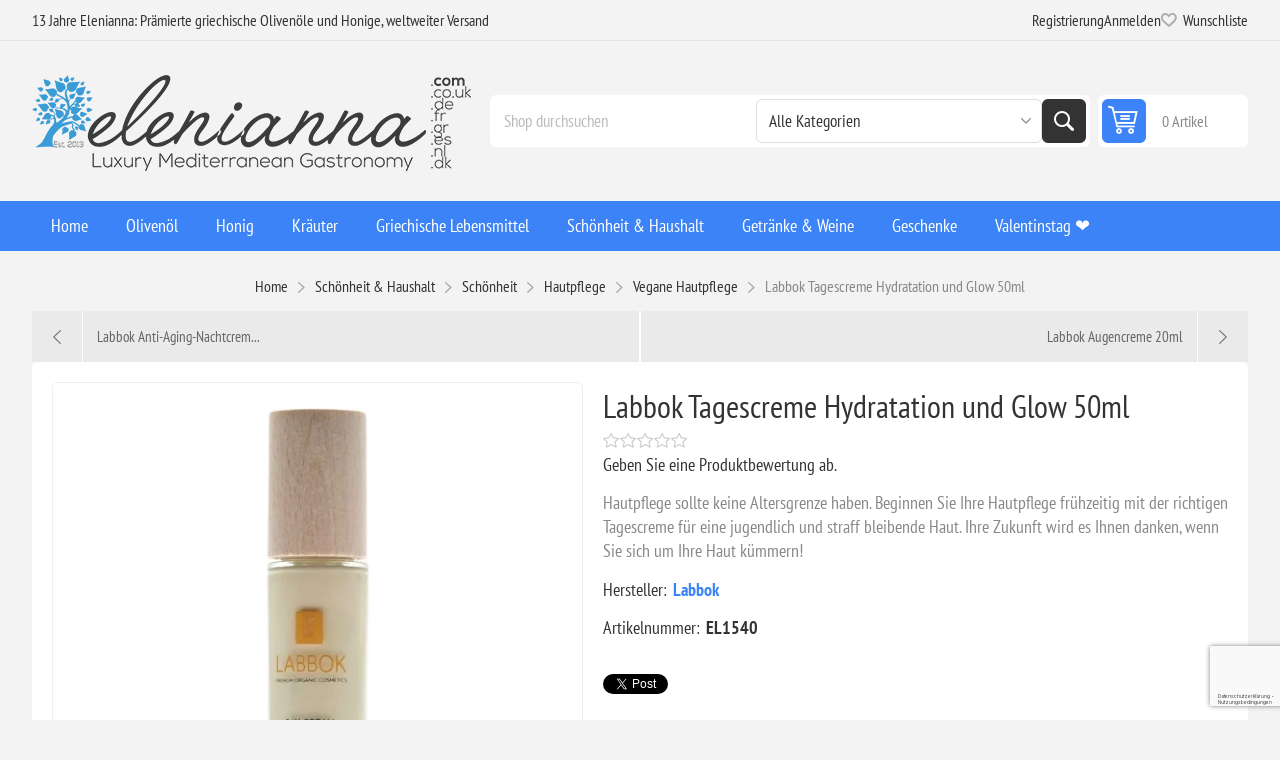

--- FILE ---
content_type: text/html; charset=utf-8
request_url: https://www.elenianna.de/labbok-tagescreme-hydratation-und-glow-50ml
body_size: 42283
content:
<!DOCTYPE html><html lang="en" dir="ltr" class="html-product-details-page"><head><title>&quot;Labbok Tagescreme: Jugendliche Feuchtigkeit und Glanz - 50 ml&quot;</title><meta charset="UTF-8"><meta name="description" content="Erwecken Sie Ihre Haut mit der Labbok Tagescreme wieder zum Leben. Diese feuchtigkeitsspendende Formel für junge Haut verleiht einen strahlenden Glanz. Kaufen Sie jetzt für eine frische, strahlende Haut."><meta name="keywords" content="Labbok Tagescreme,junge Haut,Feuchtigkeit,Glow,50ml,1.7fl.oz,Feuchtigkeitsspendend,Strahlende Haut,Jugendlicher Glow,Hautpflege,Schönheit,Natürliche Inhaltsstoffe,Vegan freundlich,Anti-Aging,Leichte Formel,Tägliche Anwendung"><meta name="generator" content="nopCommerce"><meta name="viewport" content="width=device-width, initial-scale=1.0, minimum-scale=1.0, maximum-scale=2.0"><link rel="preload" as="font" href="/Themes/Pioneer/Content/fonts/pioneer.woff" crossorigin><meta property="og:type" content="product"><meta property="og:title" content="Labbok Tagescreme Hydratation und Glow 50ml"><meta property="og:description" content="Erwecken Sie Ihre Haut mit der Labbok Tagescreme wieder zum Leben. Diese feuchtigkeitsspendende Formel für junge Haut verleiht einen strahlenden Glanz. Kaufen Sie jetzt für eine frische, strahlende Haut."><meta property="og:image" content="https://www.elenianna.de/images/thumbs/0008753_labbok-day-cream-for-young-skin-for-hydration-and-glow-50ml17floz_550.jpeg"><meta property="og:image:url" content="https://www.elenianna.de/images/thumbs/0008753_labbok-day-cream-for-young-skin-for-hydration-and-glow-50ml17floz_550.jpeg"><meta property="og:url" content="https://www.elenianna.de/labbok-tagescreme-hydratation-und-glow-50ml"><meta property="og:site_name" content="ELENIANNA SMPC GERMANY"><meta property="twitter:card" content="summary"><meta property="twitter:site" content="ELENIANNA SMPC GERMANY"><meta property="twitter:title" content="Labbok Tagescreme Hydratation und Glow 50ml"><meta property="twitter:description" content="Erwecken Sie Ihre Haut mit der Labbok Tagescreme wieder zum Leben. Diese feuchtigkeitsspendende Formel für junge Haut verleiht einen strahlenden Glanz. Kaufen Sie jetzt für eine frische, strahlende Haut."><meta property="twitter:image" content="https://www.elenianna.de/images/thumbs/0008753_labbok-day-cream-for-young-skin-for-hydration-and-glow-50ml17floz_550.jpeg"><meta property="twitter:url" content="https://www.elenianna.de/labbok-tagescreme-hydratation-und-glow-50ml"><script type="application/ld+json">{"@context":"https://schema.org","@type":"Product","name":"Labbok Tagescreme Hydratation und Glow 50ml","sku":"EL1540","gtin":"5213007850126","description":"Hautpflege sollte keine Altersgrenze haben. Beginnen Sie Ihre Hautpflege frühzeitig mit der richtigen Tagescreme für eine jugendlich und straff bleibende Haut.\r\nIhre Zukunft wird es Ihnen danken, wenn Sie sich um Ihre Haut kümmern!","image":"https://www.elenianna.de/images/thumbs/0008753_labbok-day-cream-for-young-skin-for-hydration-and-glow-50ml17floz_550.jpeg","brand":[{"@type":"Brand","name":"Labbok"}],"offers":{"@type":"Offer","url":"https://www.elenianna.de/labbok-tagescreme-hydratation-und-glow-50ml","availability":"https://schema.org/InStock","price":"22.04","priceCurrency":"EUR"},"review":[],"hasVariant":[]}</script><script type="application/ld+json">{"@context":"https://schema.org","@type":"BreadcrumbList","itemListElement":[{"@type":"ListItem","position":1,"item":{"@id":"https://www.elenianna.de/schonheit-haushalt","name":"Schönheit & Haushalt"}},{"@type":"ListItem","position":2,"item":{"@id":"https://www.elenianna.de/naturlicher-korper-und-schonheit","name":"Schönheit"}},{"@type":"ListItem","position":3,"item":{"@id":"https://www.elenianna.de/naturliche-hautpflege","name":"Hautpflege"}},{"@type":"ListItem","position":4,"item":{"@id":"https://www.elenianna.de/vegane-bio-kosmetik","name":"Vegane Hautpflege"}},{"@type":"ListItem","position":5,"item":{"@id":"https://www.elenianna.de/labbok-tagescreme-hydratation-und-glow-50ml","name":"Labbok Tagescreme Hydratation und Glow 50ml"}}]}</script><link rel="stylesheet" href="/css/jqqjzxx06avro5k6wxdxma.styles.css?v=lWb4t8-wMnyiZSB3DGVzhui-9ak"><style>.product-details-page .full-description{display:none}.product-details-page .ui-tabs .full-description{display:block}.product-details-page .tabhead-full-description{display:none}.product-details-page .product-specs-box{display:none}.product-details-page .ui-tabs .product-specs-box{display:block}.product-details-page .ui-tabs .product-specs-box .title{display:none}.product-details-page .product-reviews{display:none}.product-details-page .ui-tabs .product-reviews{display:block}</style><link rel="alternate" href="https://www.elenianna.de/labbok-tagescreme-hydratation-und-glow-50ml" hreflang="x-default"><script type="application/ld+json">{"@context":"http://schema.org/","@type":"Product","aggregateRating":{"@type":"AggregateRating","worstRating":"1","bestRating":"5","ratingValue":"5.0","reviewCount":"1","ratingCount":"1"},"name":"Labbok Tagescreme Hydratation und Glow 50ml","image":"https://www.elenianna.de/images/thumbs/0008753_labbok-day-cream-for-young-skin-for-hydration-and-glow-50ml17floz.jpeg","description":"Hautpflege sollte keine Altersgrenze haben. Beginnen Sie Ihre Hautpflege frühzeitig mit der richtigen Tagescreme für eine jugendlich und straff bleibende Haut. Ihre Zukunft wird es Ihnen danken,wenn Sie sich um Ihre Haut kümmern!","sku":"EL1540","productID":"EL1540","brand":{"@type":"Brand","name":"Labbok"},"gtin13":"5213007850126","offers":{"@type":"Offer","price":"22.04","priceValidUntil":"2027-01-18","priceCurrency":"EUR","url":"https://www.elenianna.de/labbok-tagescreme-hydratation-und-glow-50ml","itemCondition":"https://schema.org/NewCondition","availability":"http://schema.org/InStock","seller":{"@type":"Organization","name":"ELENIANNA SMPC GERMANY","url":"https://www.elenianna.de/","logo":"https://www.elenianna.de/images/thumbs/0004047.png"}},"review":[{"@type":"Review","author":{"@type":"Person","name":"Unbekannter Autor"},"datePublished":"2020-01-01","reviewRating":{"@type":"Rating","ratingValue":"5"}}]}</script><script type="application/ld+json">{"@context":"http://schema.org/","@type":"BreadcrumbList","itemListElement":[{"@type":"ListItem","position":"1","item":{"@id":"https://www.elenianna.de/schonheit-haushalt","name":"Schönheit & Haushalt"}},{"@type":"ListItem","position":"2","item":{"@id":"https://www.elenianna.de/naturlicher-korper-und-schonheit","name":"Schönheit"}},{"@type":"ListItem","position":"3","item":{"@id":"https://www.elenianna.de/naturliche-hautpflege","name":"Hautpflege"}},{"@type":"ListItem","position":"4","item":{"@id":"https://www.elenianna.de/vegane-bio-kosmetik","name":"Vegane Hautpflege"}}]}</script><script async src='https://www.googletagmanager.com/gtag/js?id=G-5PXC2JSCHB'></script><script>function gtag(){dataLayer.push(arguments)}window.dataLayer=window.dataLayer||[];gtag("js",new Date);gtag("config","G-5PXC2JSCHB")</script><link rel="canonical" href="https://www.elenianna.de/labbok-tagescreme-hydratation-und-glow-50ml"><link href="https://www.elenianna.de/news/rss/6" rel="alternate" type="application/rss+xml" title="ELENIANNA SMPC GERMANY: News"><link href="https://www.elenianna.de/blog/rss/6" rel="alternate" type="application/rss+xml" title="ELENIANNA SMPC GERMANY: Blog"><link rel="apple-touch-icon" sizes="180x180" href="/icons/icons_0/apple-touch-icon.png?v=4"><link rel="icon" type="image/png" sizes="32x32" href="/icons/icons_0/favicon-32x32.png?v=4"><link rel="icon" type="image/png" sizes="16x16" href="/icons/icons_0/favicon-16x16.png?v=4"><link rel="manifest" href="/icons/icons_0/site.webmanifest?v=4"><link rel="mask-icon" href="/icons/icons_0/safari-pinned-tab.svg?v=4" color="#5bbad5"><link rel="shortcut icon" href="/icons/icons_0/favicon.ico?v=4"><meta name="msapplication-TileColor" content="#da532c"><meta name="msapplication-config" content="/icons/icons_0/browserconfig.xml?v=4"><meta name="theme-color" content="#ffffff"><meta name="referrer" content="strict-origin-when-cross-origin"><body class="product-details-page-body not-logged-in"><input name="__RequestVerificationToken" type="hidden" value="CfDJ8NVt0DY6SARBsCHpLhhWG6BHzSMK765naVleFim-iwzUTKRqTvGIBTumrPRTLQegh9QtyNVgHaevim5DAq7jOdmY1sle5MmptcD4b-TSbSee1vZee8IHEY0-pgOPDZbkKdbyITWcmiSxKSK4Qe2uchQ"><div class="ajax-loading-block-window" style="display:none"></div><div id="dialog-notifications-success" role="status" aria-live="polite" aria-atomic="true" title="Benachrichtigung" style="display:none"></div><div id="dialog-notifications-error" role="alert" aria-live="assertive" aria-atomic="true" title="Fehler" style="display:none"></div><div id="dialog-notifications-warning" role="alert" aria-live="assertive" aria-atomic="true" title="Warnung" style="display:none"></div><div id="bar-notification" class="bar-notification-container" role="status" aria-live="polite" aria-atomic="true" data-close="Schließen"></div><div class="master-wrapper-page"><div class="overlayOffCanvas"></div><div class="responsive-nav-wrapper"><div class="button menu-button"><span>Menu</span></div><div class="button personal-button"><span>Personal menu</span></div><div class="header-logo"><a href="/" class="logo"> <img alt="ELENIANNA SMPC GERMANY" src="https://www.elenianna.co.uk/images/thumbs/0009545_elenianna-logo.png"></a></div><div class="button search-button"><span>Suchen</span></div><div class="button cart-button"><a class="txt" href="/cart"> <span class="cart-qty">0</span> </a></div></div><div class="header"><div class="header-upper"><div class="admin-links-wrapper"><div class="promo-text"><span>13 Jahre Elenianna: Prämierte griechische Olivenöle und Honige, weltweiter Versand</span></div></div><div class="header-links-wrapper flyout-nav"><div class="nav-close close-links"><span>Close</span></div><div class="nav-panel"><div class="header-links"><ul><li><a href="/register?returnUrl=%2Flabbok-tagescreme-hydratation-und-glow-50ml" class="ico-register">Registrierung</a><li><a href="/login?returnUrl=%2Flabbok-tagescreme-hydratation-und-glow-50ml" class="ico-login">Anmelden</a><li><a href="/wishlist" class="ico-wishlist"> <span class="wishlist-label">Wunschliste</span> <span class="wishlist-qty">(0)</span> </a></ul></div></div></div></div><div class="header-lower"><div class="header-logo"><a href="/" class="logo"> <img alt="ELENIANNA SMPC GERMANY" src="https://www.elenianna.co.uk/images/thumbs/0009545_elenianna-logo.png"></a></div><div class="search-box store-search-box flyout-nav"><div class="nav-close close-search"><span>Close</span></div><div class="nav-panel"><form method="get" id="small-search-box-form" action="/search"><input type="text" class="search-box-text" id="small-searchterms" autocomplete="off" name="q" placeholder="Shop durchsuchen" aria-label="Shop durchsuchen"> <select name="cid" class="search-box-category" data-val="true" data-val-required="The SearchCategoryId field is required." id="SearchCategoryId"><option selected value="0">Alle Kategorien<option value="1">Oliven&#xF6;l<option value="177">Wiederkehrende Produkte im Abonnement<option value="182">Kretischer Geschmack<option value="202">Energy &amp; Protein Snacks<option value="214">Geschenke<option value="215">Sch&#xF6;nheit &amp; Haushalt<option value="216">Griechische Lebensmittel<option value="2">Oliven&#xF6;l von Luxusverpackungen<option value="5">Honig<option value="19">Kr&#xE4;uter<option value="79">Getr&#xE4;nke &amp; Weine<option value="86">[Wellness]<option value="62">[Ausgezeichnet]<option value="128">Nahrungserg&#xE4;nzungsmittel<option value="142">&#x1F384;Weihnachten<option value="164">Kunsthandwerk aus Olivenholz<option value="91">Flugzeugkabine genehmigt<option value="119">Ostergeschenke &#x1F95A;<option value="132">Exklusive limitierte Produktion<option value="109">Valentinstag &#x2764;&#xFE0F;<option value="121">[Die traditionelle kretische Ern&#xE4;hrung]</select> <button type="submit" class="button-1 search-box-button">Suchen</button></form></div></div><div id="flyout-cart" class="header-cart"><div class="cart-link"><a href="/cart" class="ico-cart"> <span class="cart-qty">0 Artikel</span> <span class="cart-total"></span> </a></div><div class="flyout-cart"><div class="mini-shopping-cart"><div class="count">Sie haben keine Artikel im Warenkorb.</div></div></div></div></div></div><div class="header-menu flyout-nav"><div class="nav-close close-menu"><span>Close</span></div><div class="nav-panel regular"><ul class="mega-menu" data-isrtlenabled="false" data-enableclickfordropdown="false"><li><a href="/" title="Home"><span> Home</span></a><li class="has-sublist root-category"><a class="with-subcategories" href="/natives-olivenol-extra"><span>Oliven&#xF6;l</span></a><div class="plus-button"></div><div class="sublist-wrap"><ul class="sublist"><li class="back-button"><span>Back</span><li><a class="lastLevelCategory" href="/phenolreiches-olivenol-2" title="Hochphenolisches EVOO"><span>Hochphenolisches EVOO</span></a><li><a class="lastLevelCategory" href="/bio-natives-olivenol-extra" title="Bio-Nebenprodukte"><span>Bio-Nebenprodukte</span></a><li><a class="lastLevelCategory" href="/natives-olivenol-extra-2" title="Klassisches EVOO (kuratierte Klassiker)"><span>Klassisches EVOO (kuratierte Klassiker)</span></a><li><a class="lastLevelCategory" href="/natives-olivenol-extra-anrichten" title="Aromatisierte und angereicherte Öle"><span>Aromatisierte und angereicherte &#xD6;le</span></a><li><a class="lastLevelCategory" href="/natives-olivenol-extra-nachfulldosen" title="Nachfülldosen (EVOO)"><span>Nachf&#xFC;lldosen (EVOO)</span></a><li class="has-sublist"><a href="/signatursammlungen" title="Signatursammlungen" class="with-subcategories"><span>Signatursammlungen</span></a><div class="plus-button"></div><div class="sublist-wrap"><ul class="sublist"><li class="back-button"><span>Back</span><li><a class="lastLevelCategory" href="/grunes-olivenol-agoureleo" title="Frühe Ernte (Agoureleo)"><span>Fr&#xFC;he Ernte (Agoureleo)</span></a><li><a class="lastLevelCategory" href="/einzelgut-sortenweine" title="Einzelgut &amp; Sortenweine"><span>Einzelgut &amp; Sortenweine</span></a><li><a class="lastLevelCategory" href="/mischungen-fachmannisch-zusammengestellt" title="Mischungen (fachmännisch zusammengestellt)"><span>Mischungen (fachm&#xE4;nnisch zusammengestellt)</span></a><li><a class="lastLevelCategory" href="/oliven-und-olivenpaste" title="Oliven und Olivenpaste"><span>Oliven und Olivenpaste</span></a><li><a class="lastLevelCategory" href="/preisgekronte-auswahl" title="Preisgekrönte Auswahl"><span>Preisgekr&#xF6;nte Auswahl</span></a></ul></div><li class="has-sublist"><a href="/erleben-schenken" title="Erleben &amp; Schenken" class="with-subcategories"><span>Erleben &amp; Schenken</span></a><div class="plus-button"></div><div class="sublist-wrap"><ul class="sublist"><li class="back-button"><span>Back</span><li><a class="lastLevelCategory" href="/probiersets-flights" title="Probiersets &amp; Flights"><span>Probiersets &amp; Flights</span></a><li><a class="lastLevelCategory" href="/paarungsgeschenke-ol-honigmeersalz" title="Paarungsgeschenke (Öl + Honig/Meersalz)"><span>Paarungsgeschenke (&#xD6;l &#x2B; Honig/Meersalz)</span></a></ul></div></ul></div><li class="has-sublist root-category"><a class="with-subcategories" href="/honig"><span>Honig</span></a><div class="plus-button"></div><div class="sublist-wrap"><ul class="sublist"><li class="back-button"><span>Back</span><li><a class="lastLevelCategory" href="/premium-bio-honig" title="Premium Bio Honig"><span>Premium Bio Honig</span></a><li><a class="lastLevelCategory" href="/honig-2" title="Honig"><span>Honig</span></a><li><a class="lastLevelCategory" href="/feinschmecker-honig" title="Feinschmecker Honig"><span>Feinschmecker Honig</span></a><li><a class="lastLevelCategory" href="/set-aus-reinem-griechischem-honig" title="[Set aus reinem griechischem Honig]"><span>[Set aus reinem griechischem Honig]</span></a></ul></div><li class="has-sublist root-category"><a class="with-subcategories" href="/krauter-und-tee"><span>Kr&#xE4;uter</span></a><div class="plus-button"></div><div class="sublist-wrap"><ul class="sublist"><li class="back-button"><span>Back</span><li><a class="lastLevelCategory" href="/krauter" title="Kräuter"><span>Kr&#xE4;uter</span></a><li><a class="lastLevelCategory" href="/krautertee" title="Kräutertee"><span>Kr&#xE4;utertee</span></a><li><a class="lastLevelCategory" href="/krautermischung" title="Kräutermischung"><span>Kr&#xE4;utermischung</span></a><li><a class="lastLevelCategory" href="/krautergetranke" title="Kräutergetränke"><span>Kr&#xE4;utergetr&#xE4;nke</span></a></ul></div><li class="has-sublist root-category"><a class="with-subcategories" href="/griechische-lebensmittel"><span>Griechische Lebensmittel</span></a><div class="plus-button"></div><div class="sublist-wrap"><ul class="sublist"><li class="back-button"><span>Back</span><li><a class="lastLevelCategory" href="/kaffee-und-getranke" title="Kaffee und Getränke"><span>Kaffee und Getr&#xE4;nke</span></a><li class="has-sublist"><a href="/dorf-pasta" title="Handwerklich" class="with-subcategories"><span>Handwerklich</span></a><div class="plus-button"></div><div class="sublist-wrap"><ul class="sublist"><li class="back-button"><span>Back</span><li><a class="lastLevelCategory" href="/kretische-handgemachte-pasta" title="Kretische handgemachte Pasta"><span>Kretische handgemachte Pasta</span></a><li><a class="lastLevelCategory" href="/authentische-kretische-mehle-und-backwaren" title="Authentische kretische Mehle und Backwaren"><span>Authentische kretische Mehle und Backwaren</span></a></ul></div><li><a class="lastLevelCategory" href="/handgemachte-pralinen" title="Handgemachte Pralinen"><span>Handgemachte Pralinen</span></a><li class="has-sublist"><a href="/gewurze-wurze" title="Gewürze" class="with-subcategories"><span>Gew&#xFC;rze</span></a><div class="plus-button"></div><div class="sublist-wrap"><ul class="sublist"><li class="back-button"><span>Back</span><li class="has-sublist"><a href="/reines-naturliches-meersalz" title="Reines natürliches Meersalz" class="with-subcategories"><span>Reines nat&#xFC;rliches Meersalz</span></a><div class="plus-button"></div><div class="sublist-wrap"><ul class="sublist"><li class="back-button"><span>Back</span><li><a class="lastLevelCategory" href="/naturliches-meersalz" title="Natürliches Meersalz"><span>Nat&#xFC;rliches Meersalz</span></a><li><a class="lastLevelCategory" href="/gourmet-meersalz" title="Gourmet-Meersalz"><span>Gourmet-Meersalz</span></a><li><a class="lastLevelCategory" href="/reine-meersalzkollektionen" title="Reine Meersalzkollektionen"><span>Reine Meersalzkollektionen</span></a></ul></div><li><a class="lastLevelCategory" href="/essig-grapemust" title="Essig &amp; Grapemust"><span>Essig &amp; Grapemust</span></a><li><a class="lastLevelCategory" href="/premium-gemuse" title="Premium-Gemüse"><span>Premium-Gem&#xFC;se</span></a><li><a class="lastLevelCategory" href="/gewurze" title="Kräuter Gewürze"><span>Kr&#xE4;uter Gew&#xFC;rze</span></a></ul></div><li class="has-sublist"><a href="/dessert-snack" title="Griechisches Dessert" class="with-subcategories"><span>Griechisches Dessert</span></a><div class="plus-button"></div><div class="sublist-wrap"><ul class="sublist"><li class="back-button"><span>Back</span><li><a class="lastLevelCategory" href="/reife-griechische-hartkase" title="Reife griechische Hartkäse"><span>Reife griechische Hartk&#xE4;se</span></a><li><a class="lastLevelCategory" href="/traditioneller-handgemachter-bonbon" title="Traditioneller handgemachter Bonbon"><span>Traditioneller handgemachter Bonbon</span></a><li><a class="lastLevelCategory" href="/griechische-loffel-susigkeiten" title="Löffel Süßigkeiten"><span>L&#xF6;ffel S&#xFC;&#xDF;igkeiten</span></a><li><a class="lastLevelCategory" href="/gourmet-pistazien-snacks" title="Gourmet-Pistazien-Snacks"><span>Gourmet-Pistazien-Snacks</span></a><li><a class="lastLevelCategory" href="/marmeladen" title="Marmeladen, Gelees und Marmeladen"><span>Marmeladen, Gelees und Marmeladen</span></a><li><a class="lastLevelCategory" href="/premium-nussbutter-und-aufstriche" title="Premium-Nussbutter und Aufstriche"><span>Premium-Nussbutter und Aufstriche</span></a><li><a class="lastLevelCategory" href="/sesamriegel-kekse" title="Sesamriegel &amp; Kekse"><span>Sesamriegel &amp; Kekse</span></a><li><a class="lastLevelCategory" href="/getrocknete-fruchte" title="Getrocknete Früchte"><span>Getrocknete Fr&#xFC;chte</span></a><li><a class="lastLevelCategory" href="/griechische-meze-vorspeisen" title="Griechische Meze &amp; Vorspeisen"><span>Griechische Meze &amp; Vorspeisen</span></a></ul></div></ul></div><li class="has-sublist root-category"><a class="with-subcategories" href="/schonheit-haushalt"><span>Sch&#xF6;nheit &amp; Haushalt</span></a><div class="plus-button"></div><div class="sublist-wrap"><ul class="sublist"><li class="back-button"><span>Back</span><li class="has-sublist"><a href="/glut-blute" title="Kerzen" class="with-subcategories"><span>Kerzen</span></a><div class="plus-button"></div><div class="sublist-wrap"><ul class="sublist"><li class="back-button"><span>Back</span><li class="has-sublist"><a href="/kerzen" title="Kerzen" class="with-subcategories"><span>Kerzen</span></a><div class="plus-button"></div><div class="sublist-wrap"><ul class="sublist"><li class="back-button"><span>Back</span><li><a class="lastLevelCategory" href="/luxuskerzen" title="Luxuriöse handgefertigte Kerzen"><span>Luxuri&#xF6;se handgefertigte Kerzen</span></a><li><a class="lastLevelCategory" href="/kerzen-aus-reinem-griechischem-olivenwachs" title="Kerzen aus reinem griechischem Olivenwachs"><span>Kerzen aus reinem griechischem Olivenwachs</span></a><li><a class="lastLevelCategory" href="/luxuriose-handgefertigte-betonkerzen" title="Luxuriöse handgefertigte Keramikkerzen"><span>Luxuri&#xF6;se handgefertigte Keramikkerzen</span></a><li><a class="lastLevelCategory" href="/personalisierte-kerze" title="Personalisiert"><span>Personalisiert</span></a></ul></div><li><a class="lastLevelCategory" href="/schilfrohr-diffusoren" title="Schilfrohr-Diffusoren"><span>Schilfrohr-Diffusoren</span></a><li><a class="lastLevelCategory" href="/soja-wachsschmelzkugeln" title="[Wachsschmelzen]"><span>[Wachsschmelzen]</span></a></ul></div><li class="has-sublist"><a href="/naturlicher-korper-und-schonheit" title="Schönheit" class="with-subcategories"><span>Sch&#xF6;nheit</span></a><div class="plus-button"></div><div class="sublist-wrap"><ul class="sublist"><li class="back-button"><span>Back</span><li class="has-sublist"><a href="/naturliche-hautpflege" title="Hautpflege" class="with-subcategories"><span>Hautpflege</span></a><div class="plus-button"></div><div class="sublist-wrap"><ul class="sublist"><li class="back-button"><span>Back</span><li><a class="lastLevelCategory" href="/vegane-bio-kosmetik" title="Vegane Hautpflege"><span>Vegane Hautpflege</span></a><li><a class="lastLevelCategory" href="/eselsmilch-hautpflege" title="Eselsmilch Hautpflege"><span>Eselsmilch Hautpflege</span></a><li><a class="lastLevelCategory" href="/extra-virgin-olivenol-hautpflege" title="Extra Virgin Olivenöl Hautpflege"><span>Extra Virgin Oliven&#xF6;l Hautpflege</span></a></ul></div><li class="has-sublist"><a href="/make-up-und-farbe" title="Make-up und Farbe" class="with-subcategories"><span>Make-up und Farbe</span></a><div class="plus-button"></div><div class="sublist-wrap"><ul class="sublist"><li class="back-button"><span>Back</span><li><a class="lastLevelCategory" href="/bio-make-up" title="Bio-Make-up"><span>Bio-Make-up</span></a><li><a class="lastLevelCategory" href="/vegane-kosmetik" title="Vegane Kosmetik"><span>Vegane Kosmetik</span></a></ul></div><li class="has-sublist"><a href="/haar-und-badpflege" title="Haar- und Badpflege" class="with-subcategories"><span>Haar- und Badpflege</span></a><div class="plus-button"></div><div class="sublist-wrap"><ul class="sublist"><li class="back-button"><span>Back</span><li><a class="lastLevelCategory" href="/olivenol-haarpflege" title="Olivenöl-Haarpflege"><span>Oliven&#xF6;l-Haarpflege</span></a><li><a class="lastLevelCategory" href="/eselmilch-haarpflege" title="Eselmilch-Haarpflege"><span>Eselmilch-Haarpflege</span></a><li><a class="lastLevelCategory" href="/seifenstucke-2" title="Seifenstücke"><span>Seifenst&#xFC;cke</span></a><li><a class="lastLevelCategory" href="/flussigseifen-duschgel" title="Flüssigseifen &amp; Duschgel"><span>Fl&#xFC;ssigseifen &amp; Duschgel</span></a></ul></div><li class="has-sublist"><a href="/nachhaltige-schonheitswerkzeuge-und-mundpflege" title="Nachhaltige Schönheitswerkzeuge und Mundpflege" class="with-subcategories"><span>Nachhaltige Sch&#xF6;nheitswerkzeuge und Mundpflege</span></a><div class="plus-button"></div><div class="sublist-wrap"><ul class="sublist"><li class="back-button"><span>Back</span><li><a class="lastLevelCategory" href="/bade-und-schonheitswerkzeuge" title="Bade- und Schönheitswerkzeuge"><span>Bade- und Sch&#xF6;nheitswerkzeuge</span></a><li><a class="lastLevelCategory" href="/mundpflege" title="Mundpflege"><span>Mundpflege</span></a></ul></div><li><a class="lastLevelCategory" href="/beauty-geschenkset" title="Beauty-Geschenkset"><span>Beauty-Geschenkset</span></a></ul></div></ul></div><li class="has-sublist root-category"><a class="with-subcategories" href="/getranke-weine"><span>Getr&#xE4;nke &amp; Weine</span></a><div class="plus-button"></div><div class="sublist-wrap"><ul class="sublist"><li class="back-button"><span>Back</span><li class="has-sublist"><a href="/weine" title="Weine" class="with-subcategories"><span>Weine</span></a><div class="plus-button"></div><div class="sublist-wrap"><ul class="sublist"><li class="back-button"><span>Back</span><li><a class="lastLevelCategory" href="/rotwein" title="Rotwein"><span>Rotwein</span></a><li><a class="lastLevelCategory" href="/weiswein" title="Weißwein"><span>Wei&#xDF;wein</span></a><li><a class="lastLevelCategory" href="/rosewein" title="Roséwein"><span>Ros&#xE9;wein</span></a><li><a class="lastLevelCategory" href="/weinbegleitung-schokolade-mehr" title="Weinbegleitung (Schokolade &amp; mehr)"><span>Weinbegleitung (Schokolade &amp; mehr)</span></a></ul></div><li><a class="lastLevelCategory" href="/nicht-alkoholische-getranke" title="Nicht-alkoholische Getränke"><span>Nicht-alkoholische Getr&#xE4;nke</span></a><li><a class="lastLevelCategory" href="/cognac-und-brandy" title="Cognac und Brandy"><span>Cognac und Brandy</span></a><li><a class="lastLevelCategory" href="/traditionelle-griechische-geister" title="Traditionelle griechische Geister"><span>Traditionelle griechische Geister</span></a></ul></div><li class="has-sublist root-category"><a class="with-subcategories" href="/geschenke-2"><span>Geschenke</span></a><div class="plus-button"></div><div class="sublist-wrap"><ul class="sublist"><li class="back-button"><span>Back</span><li class="has-sublist"><a href="/geschenkboxen" title="Luxus-Geschenkkörbe und -Boxen" class="with-subcategories"><span>Luxus-Geschenkk&#xF6;rbe und -Boxen</span></a><div class="plus-button"></div><div class="sublist-wrap"><ul class="sublist"><li class="back-button"><span>Back</span><li><a class="lastLevelCategory" href="/mischen-und-anpassen" title="mischen und Anpassen"><span>mischen und Anpassen</span></a><li><a class="lastLevelCategory" href="/sammlung-signature-reserve" title="Sammlung Signature Reserve"><span>Sammlung Signature Reserve</span></a><li><a class="lastLevelCategory" href="/exklusives-holz-geschenk-kasten" title="Luxus-Holz-Geschenkboxen."><span>Luxus-Holz-Geschenkboxen.</span></a><li><a class="lastLevelCategory" href="/luxus-papier-geschenk-box" title="Luxuspapier Geschenkboxen"><span>Luxuspapier Geschenkboxen</span></a><li><a class="lastLevelCategory" href="/umweltvertragliche-geschenkverpackungen" title="Umweltverträgliche Geschenkverpackungen"><span>Umweltvertr&#xE4;gliche Geschenkverpackungen</span></a><li><a class="lastLevelCategory" href="/fertige-geschenkboxen" title="Fertige Geschenkboxen"><span>Fertige Geschenkboxen</span></a><li><a class="lastLevelCategory" href="/geschenkpackungen" title="Geschenkpackungen"><span>Geschenkpackungen</span></a><li><a class="lastLevelCategory" href="/geschenkkarten" title="Geschenkkarten"><span>Geschenkkarten</span></a></ul></div><li class="has-sublist"><a href="/handgemachte-kreationen" title="Handgemachte Kreationen" class="with-subcategories"><span>Handgemachte Kreationen</span></a><div class="plus-button"></div><div class="sublist-wrap"><ul class="sublist"><li class="back-button"><span>Back</span><li class="has-sublist"><a href="/keramikkunst" title="Keramikkunst" class="with-subcategories"><span>Keramikkunst</span></a><div class="plus-button"></div><div class="sublist-wrap"><ul class="sublist"><li class="back-button"><span>Back</span><li><a class="lastLevelCategory" href="/personalisierte-becher-2" title="Personalisierte Becher"><span>Personalisierte Becher</span></a></ul></div></ul></div></ul></div><li class="root-category"><a href="/valentinstag-geschenke" title="Valentinstag ❤️"><span> Valentinstag &#x2764;&#xFE0F;</span></a></ul><div class="menu-title"><span>Menu</span></div><ul class="mega-menu-responsive"><li><a href="/" title="Home"><span> Home</span></a><li class="has-sublist root-category"><a class="with-subcategories" href="/natives-olivenol-extra"><span>Oliven&#xF6;l</span></a><div class="plus-button"></div><div class="sublist-wrap"><ul class="sublist"><li class="back-button"><span>Back</span><li><a class="lastLevelCategory" href="/phenolreiches-olivenol-2" title="Hochphenolisches EVOO"><span>Hochphenolisches EVOO</span></a><li><a class="lastLevelCategory" href="/bio-natives-olivenol-extra" title="Bio-Nebenprodukte"><span>Bio-Nebenprodukte</span></a><li><a class="lastLevelCategory" href="/natives-olivenol-extra-2" title="Klassisches EVOO (kuratierte Klassiker)"><span>Klassisches EVOO (kuratierte Klassiker)</span></a><li><a class="lastLevelCategory" href="/natives-olivenol-extra-anrichten" title="Aromatisierte und angereicherte Öle"><span>Aromatisierte und angereicherte &#xD6;le</span></a><li><a class="lastLevelCategory" href="/natives-olivenol-extra-nachfulldosen" title="Nachfülldosen (EVOO)"><span>Nachf&#xFC;lldosen (EVOO)</span></a><li class="has-sublist"><a href="/signatursammlungen" title="Signatursammlungen" class="with-subcategories"><span>Signatursammlungen</span></a><div class="plus-button"></div><div class="sublist-wrap"><ul class="sublist"><li class="back-button"><span>Back</span><li><a class="lastLevelCategory" href="/grunes-olivenol-agoureleo" title="Frühe Ernte (Agoureleo)"><span>Fr&#xFC;he Ernte (Agoureleo)</span></a><li><a class="lastLevelCategory" href="/einzelgut-sortenweine" title="Einzelgut &amp; Sortenweine"><span>Einzelgut &amp; Sortenweine</span></a><li><a class="lastLevelCategory" href="/mischungen-fachmannisch-zusammengestellt" title="Mischungen (fachmännisch zusammengestellt)"><span>Mischungen (fachm&#xE4;nnisch zusammengestellt)</span></a><li><a class="lastLevelCategory" href="/oliven-und-olivenpaste" title="Oliven und Olivenpaste"><span>Oliven und Olivenpaste</span></a><li><a class="lastLevelCategory" href="/preisgekronte-auswahl" title="Preisgekrönte Auswahl"><span>Preisgekr&#xF6;nte Auswahl</span></a></ul></div><li class="has-sublist"><a href="/erleben-schenken" title="Erleben &amp; Schenken" class="with-subcategories"><span>Erleben &amp; Schenken</span></a><div class="plus-button"></div><div class="sublist-wrap"><ul class="sublist"><li class="back-button"><span>Back</span><li><a class="lastLevelCategory" href="/probiersets-flights" title="Probiersets &amp; Flights"><span>Probiersets &amp; Flights</span></a><li><a class="lastLevelCategory" href="/paarungsgeschenke-ol-honigmeersalz" title="Paarungsgeschenke (Öl + Honig/Meersalz)"><span>Paarungsgeschenke (&#xD6;l &#x2B; Honig/Meersalz)</span></a></ul></div></ul></div><li class="has-sublist root-category"><a class="with-subcategories" href="/honig"><span>Honig</span></a><div class="plus-button"></div><div class="sublist-wrap"><ul class="sublist"><li class="back-button"><span>Back</span><li><a class="lastLevelCategory" href="/premium-bio-honig" title="Premium Bio Honig"><span>Premium Bio Honig</span></a><li><a class="lastLevelCategory" href="/honig-2" title="Honig"><span>Honig</span></a><li><a class="lastLevelCategory" href="/feinschmecker-honig" title="Feinschmecker Honig"><span>Feinschmecker Honig</span></a><li><a class="lastLevelCategory" href="/set-aus-reinem-griechischem-honig" title="[Set aus reinem griechischem Honig]"><span>[Set aus reinem griechischem Honig]</span></a></ul></div><li class="has-sublist root-category"><a class="with-subcategories" href="/krauter-und-tee"><span>Kr&#xE4;uter</span></a><div class="plus-button"></div><div class="sublist-wrap"><ul class="sublist"><li class="back-button"><span>Back</span><li><a class="lastLevelCategory" href="/krauter" title="Kräuter"><span>Kr&#xE4;uter</span></a><li><a class="lastLevelCategory" href="/krautertee" title="Kräutertee"><span>Kr&#xE4;utertee</span></a><li><a class="lastLevelCategory" href="/krautermischung" title="Kräutermischung"><span>Kr&#xE4;utermischung</span></a><li><a class="lastLevelCategory" href="/krautergetranke" title="Kräutergetränke"><span>Kr&#xE4;utergetr&#xE4;nke</span></a></ul></div><li class="has-sublist root-category"><a class="with-subcategories" href="/griechische-lebensmittel"><span>Griechische Lebensmittel</span></a><div class="plus-button"></div><div class="sublist-wrap"><ul class="sublist"><li class="back-button"><span>Back</span><li><a class="lastLevelCategory" href="/kaffee-und-getranke" title="Kaffee und Getränke"><span>Kaffee und Getr&#xE4;nke</span></a><li class="has-sublist"><a href="/dorf-pasta" title="Handwerklich" class="with-subcategories"><span>Handwerklich</span></a><div class="plus-button"></div><div class="sublist-wrap"><ul class="sublist"><li class="back-button"><span>Back</span><li><a class="lastLevelCategory" href="/kretische-handgemachte-pasta" title="Kretische handgemachte Pasta"><span>Kretische handgemachte Pasta</span></a><li><a class="lastLevelCategory" href="/authentische-kretische-mehle-und-backwaren" title="Authentische kretische Mehle und Backwaren"><span>Authentische kretische Mehle und Backwaren</span></a></ul></div><li><a class="lastLevelCategory" href="/handgemachte-pralinen" title="Handgemachte Pralinen"><span>Handgemachte Pralinen</span></a><li class="has-sublist"><a href="/gewurze-wurze" title="Gewürze" class="with-subcategories"><span>Gew&#xFC;rze</span></a><div class="plus-button"></div><div class="sublist-wrap"><ul class="sublist"><li class="back-button"><span>Back</span><li class="has-sublist"><a href="/reines-naturliches-meersalz" title="Reines natürliches Meersalz" class="with-subcategories"><span>Reines nat&#xFC;rliches Meersalz</span></a><div class="plus-button"></div><div class="sublist-wrap"><ul class="sublist"><li class="back-button"><span>Back</span><li><a class="lastLevelCategory" href="/naturliches-meersalz" title="Natürliches Meersalz"><span>Nat&#xFC;rliches Meersalz</span></a><li><a class="lastLevelCategory" href="/gourmet-meersalz" title="Gourmet-Meersalz"><span>Gourmet-Meersalz</span></a><li><a class="lastLevelCategory" href="/reine-meersalzkollektionen" title="Reine Meersalzkollektionen"><span>Reine Meersalzkollektionen</span></a></ul></div><li><a class="lastLevelCategory" href="/essig-grapemust" title="Essig &amp; Grapemust"><span>Essig &amp; Grapemust</span></a><li><a class="lastLevelCategory" href="/premium-gemuse" title="Premium-Gemüse"><span>Premium-Gem&#xFC;se</span></a><li><a class="lastLevelCategory" href="/gewurze" title="Kräuter Gewürze"><span>Kr&#xE4;uter Gew&#xFC;rze</span></a></ul></div><li class="has-sublist"><a href="/dessert-snack" title="Griechisches Dessert" class="with-subcategories"><span>Griechisches Dessert</span></a><div class="plus-button"></div><div class="sublist-wrap"><ul class="sublist"><li class="back-button"><span>Back</span><li><a class="lastLevelCategory" href="/reife-griechische-hartkase" title="Reife griechische Hartkäse"><span>Reife griechische Hartk&#xE4;se</span></a><li><a class="lastLevelCategory" href="/traditioneller-handgemachter-bonbon" title="Traditioneller handgemachter Bonbon"><span>Traditioneller handgemachter Bonbon</span></a><li><a class="lastLevelCategory" href="/griechische-loffel-susigkeiten" title="Löffel Süßigkeiten"><span>L&#xF6;ffel S&#xFC;&#xDF;igkeiten</span></a><li><a class="lastLevelCategory" href="/gourmet-pistazien-snacks" title="Gourmet-Pistazien-Snacks"><span>Gourmet-Pistazien-Snacks</span></a><li><a class="lastLevelCategory" href="/marmeladen" title="Marmeladen, Gelees und Marmeladen"><span>Marmeladen, Gelees und Marmeladen</span></a><li><a class="lastLevelCategory" href="/premium-nussbutter-und-aufstriche" title="Premium-Nussbutter und Aufstriche"><span>Premium-Nussbutter und Aufstriche</span></a><li><a class="lastLevelCategory" href="/sesamriegel-kekse" title="Sesamriegel &amp; Kekse"><span>Sesamriegel &amp; Kekse</span></a><li><a class="lastLevelCategory" href="/getrocknete-fruchte" title="Getrocknete Früchte"><span>Getrocknete Fr&#xFC;chte</span></a><li><a class="lastLevelCategory" href="/griechische-meze-vorspeisen" title="Griechische Meze &amp; Vorspeisen"><span>Griechische Meze &amp; Vorspeisen</span></a></ul></div></ul></div><li class="has-sublist root-category"><a class="with-subcategories" href="/schonheit-haushalt"><span>Sch&#xF6;nheit &amp; Haushalt</span></a><div class="plus-button"></div><div class="sublist-wrap"><ul class="sublist"><li class="back-button"><span>Back</span><li class="has-sublist"><a href="/glut-blute" title="Kerzen" class="with-subcategories"><span>Kerzen</span></a><div class="plus-button"></div><div class="sublist-wrap"><ul class="sublist"><li class="back-button"><span>Back</span><li class="has-sublist"><a href="/kerzen" title="Kerzen" class="with-subcategories"><span>Kerzen</span></a><div class="plus-button"></div><div class="sublist-wrap"><ul class="sublist"><li class="back-button"><span>Back</span><li><a class="lastLevelCategory" href="/luxuskerzen" title="Luxuriöse handgefertigte Kerzen"><span>Luxuri&#xF6;se handgefertigte Kerzen</span></a><li><a class="lastLevelCategory" href="/kerzen-aus-reinem-griechischem-olivenwachs" title="Kerzen aus reinem griechischem Olivenwachs"><span>Kerzen aus reinem griechischem Olivenwachs</span></a><li><a class="lastLevelCategory" href="/luxuriose-handgefertigte-betonkerzen" title="Luxuriöse handgefertigte Keramikkerzen"><span>Luxuri&#xF6;se handgefertigte Keramikkerzen</span></a><li><a class="lastLevelCategory" href="/personalisierte-kerze" title="Personalisiert"><span>Personalisiert</span></a></ul></div><li><a class="lastLevelCategory" href="/schilfrohr-diffusoren" title="Schilfrohr-Diffusoren"><span>Schilfrohr-Diffusoren</span></a><li><a class="lastLevelCategory" href="/soja-wachsschmelzkugeln" title="[Wachsschmelzen]"><span>[Wachsschmelzen]</span></a></ul></div><li class="has-sublist"><a href="/naturlicher-korper-und-schonheit" title="Schönheit" class="with-subcategories"><span>Sch&#xF6;nheit</span></a><div class="plus-button"></div><div class="sublist-wrap"><ul class="sublist"><li class="back-button"><span>Back</span><li class="has-sublist"><a href="/naturliche-hautpflege" title="Hautpflege" class="with-subcategories"><span>Hautpflege</span></a><div class="plus-button"></div><div class="sublist-wrap"><ul class="sublist"><li class="back-button"><span>Back</span><li><a class="lastLevelCategory" href="/vegane-bio-kosmetik" title="Vegane Hautpflege"><span>Vegane Hautpflege</span></a><li><a class="lastLevelCategory" href="/eselsmilch-hautpflege" title="Eselsmilch Hautpflege"><span>Eselsmilch Hautpflege</span></a><li><a class="lastLevelCategory" href="/extra-virgin-olivenol-hautpflege" title="Extra Virgin Olivenöl Hautpflege"><span>Extra Virgin Oliven&#xF6;l Hautpflege</span></a></ul></div><li class="has-sublist"><a href="/make-up-und-farbe" title="Make-up und Farbe" class="with-subcategories"><span>Make-up und Farbe</span></a><div class="plus-button"></div><div class="sublist-wrap"><ul class="sublist"><li class="back-button"><span>Back</span><li><a class="lastLevelCategory" href="/bio-make-up" title="Bio-Make-up"><span>Bio-Make-up</span></a><li><a class="lastLevelCategory" href="/vegane-kosmetik" title="Vegane Kosmetik"><span>Vegane Kosmetik</span></a></ul></div><li class="has-sublist"><a href="/haar-und-badpflege" title="Haar- und Badpflege" class="with-subcategories"><span>Haar- und Badpflege</span></a><div class="plus-button"></div><div class="sublist-wrap"><ul class="sublist"><li class="back-button"><span>Back</span><li><a class="lastLevelCategory" href="/olivenol-haarpflege" title="Olivenöl-Haarpflege"><span>Oliven&#xF6;l-Haarpflege</span></a><li><a class="lastLevelCategory" href="/eselmilch-haarpflege" title="Eselmilch-Haarpflege"><span>Eselmilch-Haarpflege</span></a><li><a class="lastLevelCategory" href="/seifenstucke-2" title="Seifenstücke"><span>Seifenst&#xFC;cke</span></a><li><a class="lastLevelCategory" href="/flussigseifen-duschgel" title="Flüssigseifen &amp; Duschgel"><span>Fl&#xFC;ssigseifen &amp; Duschgel</span></a></ul></div><li class="has-sublist"><a href="/nachhaltige-schonheitswerkzeuge-und-mundpflege" title="Nachhaltige Schönheitswerkzeuge und Mundpflege" class="with-subcategories"><span>Nachhaltige Sch&#xF6;nheitswerkzeuge und Mundpflege</span></a><div class="plus-button"></div><div class="sublist-wrap"><ul class="sublist"><li class="back-button"><span>Back</span><li><a class="lastLevelCategory" href="/bade-und-schonheitswerkzeuge" title="Bade- und Schönheitswerkzeuge"><span>Bade- und Sch&#xF6;nheitswerkzeuge</span></a><li><a class="lastLevelCategory" href="/mundpflege" title="Mundpflege"><span>Mundpflege</span></a></ul></div><li><a class="lastLevelCategory" href="/beauty-geschenkset" title="Beauty-Geschenkset"><span>Beauty-Geschenkset</span></a></ul></div></ul></div><li class="has-sublist root-category"><a class="with-subcategories" href="/getranke-weine"><span>Getr&#xE4;nke &amp; Weine</span></a><div class="plus-button"></div><div class="sublist-wrap"><ul class="sublist"><li class="back-button"><span>Back</span><li class="has-sublist"><a href="/weine" title="Weine" class="with-subcategories"><span>Weine</span></a><div class="plus-button"></div><div class="sublist-wrap"><ul class="sublist"><li class="back-button"><span>Back</span><li><a class="lastLevelCategory" href="/rotwein" title="Rotwein"><span>Rotwein</span></a><li><a class="lastLevelCategory" href="/weiswein" title="Weißwein"><span>Wei&#xDF;wein</span></a><li><a class="lastLevelCategory" href="/rosewein" title="Roséwein"><span>Ros&#xE9;wein</span></a><li><a class="lastLevelCategory" href="/weinbegleitung-schokolade-mehr" title="Weinbegleitung (Schokolade &amp; mehr)"><span>Weinbegleitung (Schokolade &amp; mehr)</span></a></ul></div><li><a class="lastLevelCategory" href="/nicht-alkoholische-getranke" title="Nicht-alkoholische Getränke"><span>Nicht-alkoholische Getr&#xE4;nke</span></a><li><a class="lastLevelCategory" href="/cognac-und-brandy" title="Cognac und Brandy"><span>Cognac und Brandy</span></a><li><a class="lastLevelCategory" href="/traditionelle-griechische-geister" title="Traditionelle griechische Geister"><span>Traditionelle griechische Geister</span></a></ul></div><li class="has-sublist root-category"><a class="with-subcategories" href="/geschenke-2"><span>Geschenke</span></a><div class="plus-button"></div><div class="sublist-wrap"><ul class="sublist"><li class="back-button"><span>Back</span><li class="has-sublist"><a href="/geschenkboxen" title="Luxus-Geschenkkörbe und -Boxen" class="with-subcategories"><span>Luxus-Geschenkk&#xF6;rbe und -Boxen</span></a><div class="plus-button"></div><div class="sublist-wrap"><ul class="sublist"><li class="back-button"><span>Back</span><li><a class="lastLevelCategory" href="/mischen-und-anpassen" title="mischen und Anpassen"><span>mischen und Anpassen</span></a><li><a class="lastLevelCategory" href="/sammlung-signature-reserve" title="Sammlung Signature Reserve"><span>Sammlung Signature Reserve</span></a><li><a class="lastLevelCategory" href="/exklusives-holz-geschenk-kasten" title="Luxus-Holz-Geschenkboxen."><span>Luxus-Holz-Geschenkboxen.</span></a><li><a class="lastLevelCategory" href="/luxus-papier-geschenk-box" title="Luxuspapier Geschenkboxen"><span>Luxuspapier Geschenkboxen</span></a><li><a class="lastLevelCategory" href="/umweltvertragliche-geschenkverpackungen" title="Umweltverträgliche Geschenkverpackungen"><span>Umweltvertr&#xE4;gliche Geschenkverpackungen</span></a><li><a class="lastLevelCategory" href="/fertige-geschenkboxen" title="Fertige Geschenkboxen"><span>Fertige Geschenkboxen</span></a><li><a class="lastLevelCategory" href="/geschenkpackungen" title="Geschenkpackungen"><span>Geschenkpackungen</span></a><li><a class="lastLevelCategory" href="/geschenkkarten" title="Geschenkkarten"><span>Geschenkkarten</span></a></ul></div><li class="has-sublist"><a href="/handgemachte-kreationen" title="Handgemachte Kreationen" class="with-subcategories"><span>Handgemachte Kreationen</span></a><div class="plus-button"></div><div class="sublist-wrap"><ul class="sublist"><li class="back-button"><span>Back</span><li class="has-sublist"><a href="/keramikkunst" title="Keramikkunst" class="with-subcategories"><span>Keramikkunst</span></a><div class="plus-button"></div><div class="sublist-wrap"><ul class="sublist"><li class="back-button"><span>Back</span><li><a class="lastLevelCategory" href="/personalisierte-becher-2" title="Personalisierte Becher"><span>Personalisierte Becher</span></a></ul></div></ul></div></ul></div><li class="root-category"><a href="/valentinstag-geschenke" title="Valentinstag ❤️"><span> Valentinstag &#x2764;&#xFE0F;</span></a></ul></div></div><div id="color-squares-info" data-retrieve-color-squares-url="/PioneerTheme/RetrieveColorSquares" data-product-attribute-change-url="/ShoppingCart/ProductDetails_AttributeChange" data-productbox-selector=".product-item" data-productbox-container-selector=".attribute-squares-wrapper" data-productbox-price-selector=".prices .actual-price"></div><div class="master-wrapper-content" id="main" role="main"><div class="ajaxCartInfo" data-getajaxcartbuttonurl="/NopAjaxCart/GetAjaxCartButtonsAjax" data-productpageaddtocartbuttonselector=".add-to-cart-button" data-productboxaddtocartbuttonselector=".product-box-add-to-cart-button" data-productboxproductitemelementselector=".product-item" data-usenopnotification="False" data-nopnotificationcartresource="Das Produkt wurde dem &lt;a href='/cart'>Warenkorb&lt;/a> zugefügt." data-nopnotificationwishlistresource="Das Produkt wurde der &lt;a href='/wishlist'>Wunschliste&lt;/a> zugefügt." data-enableonproductpage="True" data-enableoncatalogpages="True" data-minishoppingcartquatityformattingresource="({0})" data-miniwishlistquatityformattingresource="({0})" data-addtowishlistbuttonselector=".add-to-wishlist-button"></div><input id="addProductVariantToCartUrl" name="addProductVariantToCartUrl" type="hidden" value="/AddProductFromProductDetailsPageToCartAjax"> <input id="addProductToCartUrl" name="addProductToCartUrl" type="hidden" value="/AddProductToCartAjax"> <input id="miniShoppingCartUrl" name="miniShoppingCartUrl" type="hidden" value="/MiniShoppingCart"> <input id="flyoutShoppingCartUrl" name="flyoutShoppingCartUrl" type="hidden" value="/NopAjaxCartFlyoutShoppingCart"> <input id="checkProductAttributesUrl" name="checkProductAttributesUrl" type="hidden" value="/CheckIfProductOrItsAssociatedProductsHasAttributes"> <input id="getMiniProductDetailsViewUrl" name="getMiniProductDetailsViewUrl" type="hidden" value="/GetMiniProductDetailsView"> <input id="flyoutShoppingCartPanelSelector" name="flyoutShoppingCartPanelSelector" type="hidden" value="#flyout-cart"> <input id="shoppingCartMenuLinkSelector" name="shoppingCartMenuLinkSelector" type="hidden" value=".cart-qty"> <input id="wishlistMenuLinkSelector" name="wishlistMenuLinkSelector" type="hidden" value=".wishlist-qty"><div id="product-ribbon-info" data-productid="1540" data-productboxselector=".product-item, .item-holder,.product-element" data-productboxpicturecontainerselector=".picture, .item-picture" data-productpagepicturesparentcontainerselector=".product-essential" data-productpagebugpicturecontainerselector=".picture" data-retrieveproductribbonsurl="/RetrieveProductRibbons"></div><div class="quickViewData" data-productselector=".product-item" data-productselectorchild=".buttons" data-retrievequickviewurl="/quickviewdata" data-quickviewbuttontext="Quick View" data-quickviewbuttontitle="Quick View" data-isquickviewpopupdraggable="False" data-enablequickviewpopupoverlay="True" data-accordionpanelsheightstyle="content" data-getquickviewbuttonroute="/getquickviewbutton"></div><div class="breadcrumb"><ul><li><span> <a href="/"> <span>Home</span> </a> </span> <span class="delimiter">/</span><li><a href="/schonheit-haushalt"> <span>Sch&#xF6;nheit &amp; Haushalt</span> </a> <span class="delimiter">/</span><li><a href="/naturlicher-korper-und-schonheit"> <span>Sch&#xF6;nheit</span> </a> <span class="delimiter">/</span><li><a href="/naturliche-hautpflege"> <span>Hautpflege</span> </a> <span class="delimiter">/</span><li><a href="/vegane-bio-kosmetik"> <span>Vegane Hautpflege</span> </a> <span class="delimiter">/</span><li><strong class="current-item">Labbok Tagescreme Hydratation und Glow 50ml</strong> <span id="/labbok-tagescreme-hydratation-und-glow-50ml"></span></ul></div><div class="center-1"><div class="previous-product"><a href="/labbok-anti-aging-nachtcreme-50ml" title="Labbok Anti-Aging-Nachtcrem..."><span class="previous-product-label">Bisherige</span><span class="previous-product-title">Labbok Anti-Aging-Nachtcrem...</span></a></div><div class="next-product"><a href="/labbok-augencreme-20ml" title="Labbok Augencreme 20ml"><span class="next-product-label">Nächster</span><span class="next-product-title">Labbok Augencreme 20ml</span></a></div><div class="page product-details-page"><div class="page-body"><form method="post" id="product-details-form"><div data-productid="1540"><div class="product-essential"><div class="gallery"><input type="hidden" class="cloudZoomPictureThumbnailsInCarouselData" data-vertical="false" data-numvisible="4" data-numscrollable="5" data-enable-slider-arrows="true" data-enable-slider-dots="false" data-size="3" data-rtl="false" data-responsive-breakpoints-for-thumbnails="[{&#34;breakpoint&#34;:400,&#34;settings&#34;:{&#34;slidesToShow&#34;:3,&#34;slidesToScroll&#34;:3}}]" data-magnificpopup-counter="%curr% von %total%" data-magnificpopup-prev="Zurück (Links Taste)" data-magnificpopup-next="Weiter (Rechts Taste)" data-magnificpopup-close="Schließen (Esc)" data-magnificpopup-loading="Lade..."> <input type="hidden" class="cloudZoomAdjustPictureOnProductAttributeValueChange" data-productid="1540" data-isintegratedbywidget="true"> <input type="hidden" class="cloudZoomEnableClickToZoom"><div class="picture-gallery sevenspikes-cloudzoom-gallery"><div class="picture-wrapper"><div class="picture" id="sevenspikes-cloud-zoom" data-zoomwindowelementid="" data-selectoroftheparentelementofthecloudzoomwindow="" data-defaultimagecontainerselector=".product-essential .gallery" data-zoom-window-width="550" data-zoom-window-height="550"><a href="https://www.elenianna.de/images/thumbs/0008753_labbok-day-cream-for-young-skin-for-hydration-and-glow-50ml17floz.jpeg" data-full-image-url="https://www.elenianna.de/images/thumbs/0008753_labbok-day-cream-for-young-skin-for-hydration-and-glow-50ml17floz.jpeg" class="picture-link" id="zoom1"> <img src="https://www.elenianna.de/images/thumbs/0008753_labbok-day-cream-for-young-skin-for-hydration-and-glow-50ml17floz_550.jpeg" alt="Labbok Day Cream Hydration and Glow 50ml" class="cloudzoom" id="cloudZoomImage" itemprop="image" data-cloudzoom="appendSelector: '.picture-wrapper', zoomPosition: 'inside', zoomOffsetX: 0, captionPosition: 'bottom', tintOpacity: 0, zoomWidth: 550, zoomHeight: 550, easing: 3, touchStartDelay: true, zoomFlyOut: false, disableZoom: 'auto'"> </a></div></div><div class="picture-thumbs in-carousel"><div class="picture-thumbs-list" id="picture-thumbs-carousel"><div class="picture-thumbs-item"><a class="cloudzoom-gallery thumb-item" data-full-image-url="https://www.elenianna.de/images/thumbs/0008753_labbok-day-cream-for-young-skin-for-hydration-and-glow-50ml17floz.jpeg" data-cloudzoom="appendSelector: '.picture-wrapper', zoomPosition: 'inside', zoomOffsetX: 0, captionPosition: 'bottom', tintOpacity: 0, zoomWidth: 550, zoomHeight: 550, useZoom: '.cloudzoom', image: 'https://www.elenianna.de/images/thumbs/0008753_labbok-day-cream-for-young-skin-for-hydration-and-glow-50ml17floz_550.jpeg', zoomImage: 'https://www.elenianna.de/images/thumbs/0008753_labbok-day-cream-for-young-skin-for-hydration-and-glow-50ml17floz.jpeg', easing: 3, touchStartDelay: true, zoomFlyOut: false, disableZoom: 'auto'"> <img class="cloud-zoom-gallery-img" src="https://www.elenianna.de/images/thumbs/0008753_labbok-day-cream-for-young-skin-for-hydration-and-glow-50ml17floz_180.jpeg" alt="Labbok Day Cream Hydration and Glow 50ml"> </a></div><div class="picture-thumbs-item"><a class="cloudzoom-gallery thumb-item" data-full-image-url="https://www.elenianna.de/images/thumbs/0008754_labbok-day-cream-for-young-skin-for-hydration-and-glow-50ml17floz.jpeg" data-cloudzoom="appendSelector: '.picture-wrapper', zoomPosition: 'inside', zoomOffsetX: 0, captionPosition: 'bottom', tintOpacity: 0, zoomWidth: 550, zoomHeight: 550, useZoom: '.cloudzoom', image: 'https://www.elenianna.de/images/thumbs/0008754_labbok-day-cream-for-young-skin-for-hydration-and-glow-50ml17floz_550.jpeg', zoomImage: 'https://www.elenianna.de/images/thumbs/0008754_labbok-day-cream-for-young-skin-for-hydration-and-glow-50ml17floz.jpeg', easing: 3, touchStartDelay: true, zoomFlyOut: false, disableZoom: 'auto'"> <img class="cloud-zoom-gallery-img" src="https://www.elenianna.de/images/thumbs/0008754_labbok-day-cream-for-young-skin-for-hydration-and-glow-50ml17floz_180.jpeg" alt="Labbok Day Cream Hydration and Glow 50ml"> </a></div><div class="picture-thumbs-item"><a class="cloudzoom-gallery thumb-item" data-full-image-url="https://www.elenianna.de/images/thumbs/0008755_labbok-day-cream-for-young-skin-for-hydration-and-glow-50ml17floz.jpeg" data-cloudzoom="appendSelector: '.picture-wrapper', zoomPosition: 'inside', zoomOffsetX: 0, captionPosition: 'bottom', tintOpacity: 0, zoomWidth: 550, zoomHeight: 550, useZoom: '.cloudzoom', image: 'https://www.elenianna.de/images/thumbs/0008755_labbok-day-cream-for-young-skin-for-hydration-and-glow-50ml17floz_550.jpeg', zoomImage: 'https://www.elenianna.de/images/thumbs/0008755_labbok-day-cream-for-young-skin-for-hydration-and-glow-50ml17floz.jpeg', easing: 3, touchStartDelay: true, zoomFlyOut: false, disableZoom: 'auto'"> <img class="cloud-zoom-gallery-img" src="https://www.elenianna.de/images/thumbs/0008755_labbok-day-cream-for-young-skin-for-hydration-and-glow-50ml17floz_180.jpeg" alt="Labbok Day Cream Hydration and Glow 50ml"> </a></div></div></div></div></div><div class="overview primary"><div class="product-name"><h1>Labbok Tagescreme Hydratation und Glow 50ml</h1></div><div class="product-reviews-overview"><div class="product-review-box"><div class="rating"><div style="width:0%"></div></div></div><div class="product-no-reviews"><a href="#addreview">Geben Sie eine Produktbewertung ab.</a></div></div><div class="short-description">Hautpflege sollte keine Altersgrenze haben. Beginnen Sie Ihre Hautpflege frühzeitig mit der richtigen Tagescreme für eine jugendlich und straff bleibende Haut. Ihre Zukunft wird es Ihnen danken, wenn Sie sich um Ihre Haut kümmern!</div><div class="manufacturers"><span class="label">Hersteller:</span> <span class="value"> <a href="/labbok">Labbok</a> </span></div><div class="additional-details"><div class="sku"><span class="label">Artikelnummer:</span> <span class="value" id="sku-1540">EL1540</span></div></div><div class="full-description"><p>HANDLUNG<br>Die Zusammensetzung der Creme ist reich an Inhaltsstoffen mit hervorragenden feuchtigkeitsspendenden und pflegenden Eigenschaften. Die Zusammensetzung aus Sanddorn, Wildrose, Equisetum und Olivenblättern, reich an Aminosäuren, Vitaminen und Omega-3-Fetten, pflegt die Haut in der Tiefe. Orange, Mandel und Avocado mit den Vitaminen C, E und A verleihen der Haut ein strahlendes Aussehen. Aloe, Kamille und Melisse spenden der Haut Feuchtigkeit. Geranie, Calendula und Lavendel behandeln Rötungen und verkleinern die Poren.<p>VERWENDEN<br>Jeden Morgen in kreisenden Bewegungen eine kleine Menge auf Gesicht und/oder Hals auftragen. Vermeiden Sie die Augenpartie.<br>* Ideal für trockene/sehr trockene Haut.<p>ZUTATEN<br>Lavandula angustifolia Blütenwasser (Levander)*, Melissa officinalis Blüten-/Blatt-/Stängelwasser (Melisse)*, Citrus Aurantium Amara Blütenwasser (Orange)*, Pelargonium graveolens Wasser (Geranie)*, Anthemis nobilis Blütenwasser (Kamille)*, Aloe Barbadensis-Blattsaft (Aloe Vera)*, Cetearyl-Olivat, Sorbitan-Olivat, Calendula officinalis-Blütenextrakt (Calendula)*, Simmondsia-Chinensis-Samenöl (Jojoba)*, Avena-Sativa-Kernextrakt (Hafer)*, Chamomilla-Recutita-Blütenextrakt (Kamille)* , Glycerin*, Aqua, Butyrospermum parkii butter (Sheabutter)*, Helianthus annuus Seed Oil (Sonnenblume)*, Olea Europaea Fruit Oil (Olivenöl)*, Hippophae rhamnoides Seed Oil (Sanddorn)*, Prunus Amygdalus dulcis Oil (Mandel) *, Rosa Canina-Fruchtöl (Hagebutte) *, Persa Gratissima-Öl (Avocado) *, Benzylalkohol, Benzoesäure, Dehydroessigsäure, Xanthangummi, Lecithin, Sklerotiumgummi, Pullulan, Equisetum Arvense-Extrakt (Equisetum) *, Olea Europaea-Blattextrakt (Olivenöl) *, Sideritis Narbenblüten-/Blatt-/Stängelextrakt (Bergtee)*, Tocopherol, Zitronensäure, Natriumbenzoat, Kaliumsorbat.<br>* Dermatologisch getestet<br>* Zertifizierte Bio-Rohstoffe<p>&nbsp;<p>Eigenschaften<br>Einzigartige Creme, ideal für junge Haut, die vor den ersten Zeichen der Zeit schützt und die Haut während eines anstrengenden Tages mit Feuchtigkeit versorgt. Es hat eine dünne Zusammensetzung mit einem sehr milden natürlichen Duft.</div><div class="social-widget-buttons" style="padding-top:20px;display:inline-flex;gap:5px"><a href="https://twitter.com/share" class="twitter-share-button" data-url="https://www.elenianna.de/labbok-tagescreme-hydratation-und-glow-50ml">Tweet</a></div></div><div class="overview secondary"><div class="prices"><div class="product-price"><strong id="price-value-1540" class="price-value-1540"> €22.04 zzgl. MwSt. </strong></div><div class="base-price-pangv" id="base-price-pangv-1540">entspricht &#x20AC;440.80 pro 1 lt</div><div class="tax-shipping-info">exklusive <a href='/liefer-und-versandkosten'>Versand</a></div></div><div class="add-to-cart"><div class="add-to-cart-panel"><div class="qty-wrapper"><input id="product_enteredQuantity_1540" class="qty-input" type="text" aria-label="Anzahl eingeben" data-val="true" data-val-required="The Menge field is required." name="addtocart_1540.EnteredQuantity" value="1"> <span class="increase">increase</span> <span class="decrease">decrease</span></div><button type="button" id="add-to-cart-button-1540" class="button-1 add-to-cart-button" data-productid="1540" onclick="return AjaxCart.addproducttocart_details(&#34;/addproducttocart/details/1540/1&#34;,&#34;#product-details-form&#34;),!1">Kaufen</button></div></div><div class="overview-buttons"><div class="add-to-wishlist"><button type="button" id="add-to-wishlist-button-1540" class="button-2 add-to-wishlist-button" data-productid="1540" onclick="return AjaxCart.addproducttocart_details(&#34;/addproducttocart/details/1540/2&#34;,&#34;#product-details-form&#34;),!1">Zur Wunschliste zugef&#xFC;gt</button></div><div class="compare-products"><button type="button" class="button-2 add-to-compare-list-button" onclick="return AjaxCart.addproducttocomparelist(&#34;/compareproducts/add/1540&#34;),!1">Vergleichen</button></div><div class="email-a-friend"><button type="button" class="button-2 email-a-friend-button" onclick="setLocation(&#34;/productemailafriend/1540&#34;)">Empfehlen</button></div></div><div class="availability"><div class="stock in-stock"><span class="label">Verfügbarkeit:</span> <span class="value" id="stock-availability-value-1540">Auf Lager</span></div></div><div class="delivery"><div class="delivery-date"><span class="label">Lieferzeit:</span> <span class="value">2-7 Tage</span></div></div></div></div></div><div id="quickTabs" class="productTabs" data-ajaxenabled="false" data-productreviewsaddnewurl="/ProductTab/ProductReviewsTabAddNew/1540" data-productcontactusurl="/ProductTab/ProductContactUsTabAddNew/1540" data-couldnotloadtaberrormessage="Couldn't load this tab."><div class="productTabs-header"><ul><li id="description-tab"><a href="#quickTab-description">&#xDC;berblick</a><li id="reviews-tab"><a href="#quickTab-reviews">Rezension</a><li id="contact_us-tab"><a href="#quickTab-contact_us">Kontaktiere uns</a></ul></div><div class="productTabs-body"><div id="quickTab-description"><div class="full-description"><p>HANDLUNG<br>Die Zusammensetzung der Creme ist reich an Inhaltsstoffen mit hervorragenden feuchtigkeitsspendenden und pflegenden Eigenschaften. Die Zusammensetzung aus Sanddorn, Wildrose, Equisetum und Olivenblättern, reich an Aminosäuren, Vitaminen und Omega-3-Fetten, pflegt die Haut in der Tiefe. Orange, Mandel und Avocado mit den Vitaminen C, E und A verleihen der Haut ein strahlendes Aussehen. Aloe, Kamille und Melisse spenden der Haut Feuchtigkeit. Geranie, Calendula und Lavendel behandeln Rötungen und verkleinern die Poren.<p>VERWENDEN<br>Jeden Morgen in kreisenden Bewegungen eine kleine Menge auf Gesicht und/oder Hals auftragen. Vermeiden Sie die Augenpartie.<br>* Ideal für trockene/sehr trockene Haut.<p>ZUTATEN<br>Lavandula angustifolia Blütenwasser (Levander)*, Melissa officinalis Blüten-/Blatt-/Stängelwasser (Melisse)*, Citrus Aurantium Amara Blütenwasser (Orange)*, Pelargonium graveolens Wasser (Geranie)*, Anthemis nobilis Blütenwasser (Kamille)*, Aloe Barbadensis-Blattsaft (Aloe Vera)*, Cetearyl-Olivat, Sorbitan-Olivat, Calendula officinalis-Blütenextrakt (Calendula)*, Simmondsia-Chinensis-Samenöl (Jojoba)*, Avena-Sativa-Kernextrakt (Hafer)*, Chamomilla-Recutita-Blütenextrakt (Kamille)* , Glycerin*, Aqua, Butyrospermum parkii butter (Sheabutter)*, Helianthus annuus Seed Oil (Sonnenblume)*, Olea Europaea Fruit Oil (Olivenöl)*, Hippophae rhamnoides Seed Oil (Sanddorn)*, Prunus Amygdalus dulcis Oil (Mandel) *, Rosa Canina-Fruchtöl (Hagebutte) *, Persa Gratissima-Öl (Avocado) *, Benzylalkohol, Benzoesäure, Dehydroessigsäure, Xanthangummi, Lecithin, Sklerotiumgummi, Pullulan, Equisetum Arvense-Extrakt (Equisetum) *, Olea Europaea-Blattextrakt (Olivenöl) *, Sideritis Narbenblüten-/Blatt-/Stängelextrakt (Bergtee)*, Tocopherol, Zitronensäure, Natriumbenzoat, Kaliumsorbat.<br>* Dermatologisch getestet<br>* Zertifizierte Bio-Rohstoffe<p>&nbsp;<p>Eigenschaften<br>Einzigartige Creme, ideal für junge Haut, die vor den ersten Zeichen der Zeit schützt und die Haut während eines anstrengenden Tages mit Feuchtigkeit versorgt. Es hat eine dünne Zusammensetzung mit einem sehr milden natürlichen Duft.</div></div><div id="quickTab-reviews"><div id="updateTargetId" class="product-reviews"><div class="write-review" id="review-form"><a name="addreview"></a><div class="message-error validation-summary-errors"><ul><li>Das Produkt kann erst nach einem Kauf bewertet werden<li>Nur registrierte Benutzer k&#xF6;nnen Produkte bewerten</ul></div><div class="form-fields"><div class="inputs"><label for="AddProductReview_Title">Titel f&#xFC;r die Bewertung:</label> <input class="review-title" type="text" id="AddProductReview_Title" name="AddProductReview.Title" disabled> <span class="required">*</span> <span class="field-validation-valid" data-valmsg-for="AddProductReview.Title" data-valmsg-replace="true"></span></div><div class="inputs"><label for="AddProductReview_ReviewText">Text:</label> <textarea class="review-text" id="AddProductReview_ReviewText" name="AddProductReview.ReviewText" disabled></textarea> <span class="required">*</span> <span class="field-validation-valid" data-valmsg-for="AddProductReview.ReviewText" data-valmsg-replace="true"></span></div><div class="inputs review-rating"><div class="name-description"><label for="AddProductReview_Rating">Bewertung:</label></div><div class="rating-wrapper"><div class="label first">Schlecht</div><div class="rating-options"><input value="1" value="1" type="radio" type="radio" id="addproductrating_1" aria-label="Schlecht" data-val="true" data-val-required="The Bewertung field is required." name="AddProductReview.Rating"> <label for="addproductrating_1">1</label> <input value="2" value="2" type="radio" type="radio" id="addproductrating_2" aria-label="Nicht gut" name="AddProductReview.Rating"> <label for="addproductrating_2">2</label> <input value="3" value="3" type="radio" type="radio" id="addproductrating_3" aria-label="Nicht schlecht, aber auch nicht ausgezeichnet." name="AddProductReview.Rating"> <label for="addproductrating_3">3</label> <input value="4" value="4" type="radio" type="radio" id="addproductrating_4" aria-label="Gut" name="AddProductReview.Rating"> <label for="addproductrating_4">4</label> <input value="5" value="5" type="radio" type="radio" id="addproductrating_5" aria-label="Sehr gut" checked name="AddProductReview.Rating"> <label for="addproductrating_5">5</label></div><div class="label last">Sehr gut</div></div></div><input type="hidden" id="reviews-captcha-v3-enabled" value="true"> <input type="hidden" id="captcha-public-key" value="6LfzQzMpAAAAAO91VKQiL8F-rHWNcmRIRdEQcpuO"><div><input id="g-recaptcha-response_captcha_928206408" name="g-recaptcha-response" type="hidden"></input><script>var onloadCallbackcaptcha_928206408=function(){var u=$('input[id="g-recaptcha-response_captcha_928206408"]').closest("form"),n=$(u.find(":submit")[0]),t=n.data("action"),i,r;t==null&&(t="ProductReviews");i=!1;r=!1;n.on("click",function(){return r||(r=!0,grecaptcha.execute("6LfzQzMpAAAAAO91VKQiL8F-rHWNcmRIRdEQcpuO",{action:t}).then(function(t){$("#g-recaptcha-response_captcha_928206408",u).val(t);i=!0;n.trigger("click")})),i})}</script><script async defer src="https://www.google.com/recaptcha/api.js?onload=onloadCallbackcaptcha_928206408&amp;render=6LfzQzMpAAAAAO91VKQiL8F-rHWNcmRIRdEQcpuO&amp;hl=de"></script></div></div><div class="buttons"><button type="button" disabled id="add-review" name="add-review" class="button-1 write-product-review-button">Bewertung übermitteln</button> <span class="trigger"></span></div></div></div></div><div id="quickTab-contact_us"><div id="contact-us-tab" class="contact-page"><div class="form-fields"><div class="inputs"><label for="FullName">Ihr Name</label> <input placeholder="Geben Sie Ihren Namen ein" class="contact_tab_fullname review-title" type="text" data-val="true" data-val-required="Geben Sie Ihren Namen ein" id="FullName" name="FullName"> <span class="required">*</span> <span class="field-validation-valid" data-valmsg-for="FullName" data-valmsg-replace="true"></span></div><div class="inputs"><label for="Email">Ihre E-Mail</label> <input placeholder="Geben Sie Ihre E-Mail-Adresse ein" class="contact_tab_email review-title" type="email" data-val="true" data-val-email="Falsche E-Mail" data-val-required="Bitte geben Sie Ihre E-Mail-Adresse ein" id="Email" name="Email"> <span class="required">*</span> <span class="field-validation-valid" data-valmsg-for="Email" data-valmsg-replace="true"></span></div><div class="inputs"><label for="Subject">Betreff:</label> <input placeholder="Geben Sie einen Betreff ein" class="contact_tab_subject subject" type="text" data-val="true" data-val-required="Bitte geben Sie einen Betreff ein" id="Subject" name="Subject"> <span class="required">*</span> <span class="field-validation-valid" data-valmsg-for="Subject" data-valmsg-replace="true"></span></div><div class="inputs"><label for="Enquiry">Anfrage</label> <textarea placeholder="Teilen Sie uns Ihr Anliegen mit" class="contact_tab_enquiry review-text" data-val="true" data-val-required="Anfrage eingeben" id="Enquiry" name="Enquiry"></textarea> <span class="required">*</span> <span class="field-validation-valid" data-valmsg-for="Enquiry" data-valmsg-replace="true"></span></div><input type="hidden" id="contactus-captcha-v3-enabled" value="true"> <input type="hidden" id="captcha-public-key" value="6LfzQzMpAAAAAO91VKQiL8F-rHWNcmRIRdEQcpuO"><div><input id="g-recaptcha-response_captcha_2111912431" name="g-recaptcha-response" type="hidden"></input><script>var onloadCallbackcaptcha_2111912431=function(){var u=$('input[id="g-recaptcha-response_captcha_2111912431"]').closest("form"),n=$(u.find(":submit")[0]),t=n.data("action"),i,r;t==null&&(t="ProductDetails");i=!1;r=!1;n.on("click",function(){return r||(r=!0,grecaptcha.execute("6LfzQzMpAAAAAO91VKQiL8F-rHWNcmRIRdEQcpuO",{action:t}).then(function(t){$("#g-recaptcha-response_captcha_2111912431",u).val(t);i=!0;n.trigger("click")})),i})}</script><script async defer src="https://www.google.com/recaptcha/api.js?onload=onloadCallbackcaptcha_2111912431&amp;render=6LfzQzMpAAAAAO91VKQiL8F-rHWNcmRIRdEQcpuO&amp;hl=de"></script></div></div><div class="buttons"><button type="button" id="send-contact-us-form" name="send-email" class="button-1 contact-us-button">Absenden</button></div></div></div></div></div><input name="__RequestVerificationToken" type="hidden" value="CfDJ8NVt0DY6SARBsCHpLhhWG6BHzSMK765naVleFim-iwzUTKRqTvGIBTumrPRTLQegh9QtyNVgHaevim5DAq7jOdmY1sle5MmptcD4b-TSbSee1vZee8IHEY0-pgOPDZbkKdbyITWcmiSxKSK4Qe2uchQ"></form><div class="product-collateral"><div class="product-tags-box"><div class="title"><strong>Beliebte Begriffe</strong></div><div class="product-tags-list"><ul><li class="tag"><a href="/organisch-3" class="producttag"> Organisch </a> <span>(30)</span><li class="separator">,<li class="tag"><a href="/naturlich" class="producttag"> nat&#xFC;rlich </a> <span>(20)</span><li class="separator">,<li class="tag"><a href="/handgefertigt" class="producttag"> handgefertigt </a> <span>(20)</span><li class="separator">,<li class="tag"><a href="/vegan" class="producttag"> vegan </a> <span>(12)</span><li class="separator">,<li class="tag"><a href="/kosmetik" class="producttag"> Kosmetik </a> <span>(21)</span><li class="separator">,<li class="tag"><a href="/vegancosmetics" class="producttag"> vegancosmetics </a> <span>(17)</span><li class="separator">,<li class="tag"><a href="/grausamkeitsfrei" class="producttag"> grausamkeitsfrei </a> <span>(16)</span><li class="separator">,<li class="tag"><a href="/grausamkeitsfreie-kosmetika" class="producttag"> grausamkeitsfreie Kosmetika </a> <span>(16)</span><li class="separator">,<li class="tag"><a href="/crueltyfreebeauty" class="producttag"> crueltyfreebeauty </a> <span>(16)</span><li class="separator">,<li class="tag"><a href="/hautpflege-3" class="producttag"> Hautpflege </a> <span>(17)</span><li class="separator">,<li class="tag"><a href="/schonheit" class="producttag"> Sch&#xF6;nheit </a> <span>(16)</span><li class="separator">,<li class="tag"><a href="/veganbeauty" class="producttag"> Veganbeauty </a> <span>(17)</span><li class="separator">,<li class="tag"><a href="/veganesmakeup" class="producttag"> veganesMakeup </a> <span>(16)</span><li class="separator">,<li class="tag"><a href="/make-up" class="producttag"> Make-up </a> <span>(16)</span><li class="separator">,<li class="tag"><a href="/naturkosmetik-4" class="producttag"> Naturkosmetik </a> <span>(16)</span><li class="separator">,<li class="tag"><a href="/cleanbeauty" class="producttag"> cleanbeauty </a> <span>(16)</span><li class="separator">,<li class="tag"><a href="/grausamkeitsfreies-make-up" class="producttag"> grausamkeitsfreies Make-up </a> <span>(16)</span><li class="separator">,<li class="tag"><a href="/vegane-pflege" class="producttag"> vegane pflege </a> <span>(11)</span><li class="separator">,<li class="tag"><a href="/lipgloss" class="producttag"> Lipgloss </a> <span>(10)</span><li class="separator">,<li class="tag"><a href="/naturschonheit" class="producttag"> Natursch&#xF6;nheit </a> <span>(16)</span><li class="separator">,<li class="tag"><a href="/greenbeauty" class="producttag"> greenbeauty </a> <span>(16)</span><li class="separator">,<li class="tag"><a href="/naturkosmetik-5" class="producttag"> Naturkosmetik </a> <span>(10)</span><li class="separator">,<li class="tag"><a href="/veganeprodukte" class="producttag"> veganeProdukte </a> <span>(17)</span><li class="separator">,<li class="tag"><a href="/lipglossbusiness" class="producttag"> lipglossbusiness </a> <span>(10)</span><li class="separator">,<li class="tag"><a href="/bio-kosmetik" class="producttag"> Bio-Kosmetik </a> <span>(16)</span><li class="separator">,<li class="tag"><a href="/umweltfreundlich-3" class="producttag"> umweltfreundlich </a> <span>(16)</span><li class="separator">,<li class="tag"><a href="/auf-pflanzlicher-basis" class="producttag"> auf pflanzlicher Basis </a> <span>(16)</span><li class="separator">,<li class="tag"><a href="/selbstfursorge" class="producttag"> Selbstf&#xFC;rsorge </a> <span>(16)</span></ul></div></div><div class="product-reviews"><div class="section result">Nur registrierte Benutzer können Produkte bewerten</div></div><div class="also-purchased-products-grid product-grid"><div class="title"><strong>Benutzer, die diesen Artikel gekauft haben, haben auch gekauft</strong></div><div class="item-grid"><div class="item-box"><div class="product-item" data-productid="232"><div class="picture"><a href="/oliven-tapenade-navarino-icons-190gr" title="Navarino Icons Tapenade 190gr"> <img src="[data-uri]" data-lazyloadsrc="https://www.elenianna.de/images/thumbs/0003222_olive-tapenade-navarino-icons-190gr_360.jpeg" alt="Navarino Icons Tapenade 190gr" title="Navarino Icons Tapenade 190gr"> </a><div class="attribute-squares-wrapper color-attributes"></div></div><div class="details"><h2 class="product-title"><a href="/oliven-tapenade-navarino-icons-190gr">Oliven-Tapenade Navarino Icons 190gr</a></h2><div class="sku">EL232</div><div class="product-rating-box" title="0 Bewertung(en)"><div class="rating"><div style="width:0%"></div></div></div><div class="description">Die griechische Oliventapenade ist perfekt für eine köstliche Vorspeise oder einen Snack und verleiht Sandwiches, Wraps und Salaten einen zusätzlichen Kick.</div><div class="add-info"><div class="prices"><span class="price actual-price">&#x20AC;7.90 zzgl. MwSt.</span> <span class="tax-shipping-info"> exklusive <a href='/liefer-und-versandkosten'>Versand</a> </span><div class="base-price-pangv">entspricht &#x20AC;41.58 pro 1 kg(s)</div></div><div class="buttons"><button type="button" class="button-2 product-box-add-to-cart-button" onclick="return AjaxCart.addproducttocart_catalog(&#34;/addproducttocart/catalog/232/1/1&#34;),!1">Kaufen</button> <button type="button" class="button-2 add-to-compare-list-button" title="Vergleichen" onclick="return AjaxCart.addproducttocomparelist(&#34;/compareproducts/add/232&#34;),!1">Vergleichen</button> <button type="button" class="button-2 add-to-wishlist-button" title="Zur Wunschliste zugefügt" onclick="return AjaxCart.addproducttocart_catalog(&#34;/addproducttocart/catalog/232/2/1&#34;),!1">Zur Wunschliste zugefügt</button></div></div></div></div></div><div class="item-box"><div class="product-item" data-productid="621"><div class="picture"><div class="swiper" id="swiper-621" dir="ltr"><div class="swiper-wrapper"><a class="swiper-slide" href="/ultra-premium-olivenol-extra-vergine-pamako-500ml" title="Ultra Premium Monovarietal-Mountain Extra Virgin Olive Oil Pamako 500ml"> <img src="[data-uri]" data-lazyloadsrc="https://www.elenianna.de/images/thumbs/0007969_pamako-ultra-premium-monovarietal-mountain-extra-virgin-olive-oil-high-phenolic-500ml_360.jpeg" alt="Ultra Premium Monovarietal-Mountain Extra Virgin Olive Oil Pamako 500ml" title="Ultra Premium Monovarietal-Mountain Extra Virgin Olive Oil Pamako 500ml"> </a> <a class="swiper-slide" href="/ultra-premium-olivenol-extra-vergine-pamako-500ml" title="Ultra Premium Monovarietal-Mountain Extra Virgin Olive Oil Pamako 500ml"> <img src="[data-uri]" data-lazyloadsrc="https://www.elenianna.de/images/thumbs/0005146_pamako-ultra-premium-monovarietal-mountain-extra-virgin-olive-oil-high-phenolic-500ml_360.jpeg" alt="Ultra Premium Monovarietal-Mountain Extra Virgin Olive Oil Pamako 500ml" title="Ultra Premium Monovarietal-Mountain Extra Virgin Olive Oil Pamako 500ml"> </a></div><div class="swiper-pagination"></div></div><div class="attribute-squares-wrapper color-attributes"></div></div><div class="details"><h2 class="product-title"><a href="/ultra-premium-olivenol-extra-vergine-pamako-500ml">Ultra Premium-Oliven&#xF6;l extra vergine Pamako EVOO 500ml</a></h2><div class="sku">EL621</div><div class="product-rating-box" title="0 Bewertung(en)"><div class="rating"><div style="width:0%"></div></div></div><div class="description">100 % Tsounati-Sorte, frisches und fruchtiges Aroma mit starken würzigen Elementen und weichem bitterem Geschmack. Entdecken Sie das außergewöhnliche Pamako Ultra Premium Monovarietal Mountain Natives Olivenöl Extra mit hohem Phenolgehalt. Erleben Sie den authentischen Geschmack und die gesundheitlichen Vorteile dieses luxuriösen Olivenöls. Verwöhnen Sie Ihren Gaumen und verfeinern Sie Ihre Gerichte mit dem kulinarischen Elixier von Pamako.</div><div class="add-info"><div class="prices"><span class="price actual-price">&#x20AC;24.70 zzgl. MwSt.</span> <span class="tax-shipping-info"> exklusive <a href='/liefer-und-versandkosten'>Versand</a> </span><div class="base-price-pangv">entspricht &#x20AC;49.40 pro 1 lt</div></div><div class="buttons"><button type="button" class="button-2 product-box-add-to-cart-button" onclick="return AjaxCart.addproducttocart_catalog(&#34;/addproducttocart/catalog/621/1/1&#34;),!1">Kaufen</button> <button type="button" class="button-2 add-to-compare-list-button" title="Vergleichen" onclick="return AjaxCart.addproducttocomparelist(&#34;/compareproducts/add/621&#34;),!1">Vergleichen</button> <button type="button" class="button-2 add-to-wishlist-button" title="Zur Wunschliste zugefügt" onclick="return AjaxCart.addproducttocart_catalog(&#34;/addproducttocart/catalog/621/2/1&#34;),!1">Zur Wunschliste zugefügt</button></div></div></div></div></div><div class="item-box"><div class="product-item" data-productid="1737"><div class="picture"><a href="/schwarze-schokoladenfeigenrolle-kaffee-mit-espresso-und-haselnuss-160g-askada" title="Black Chocolate Fig Roll Coffee with Espresso &amp; Hazelnut 160g Askada"> <img src="[data-uri]" data-lazyloadsrc="https://www.elenianna.de/images/thumbs/0009736_black-chocolate-fig-roll-coffee-with-espresso-hazelnut-160g-askada_360.jpeg" alt="Black Chocolate Fig Roll Coffee with Espresso &amp; Hazelnut 160g Askada" title="Black Chocolate Fig Roll Coffee with Espresso &amp; Hazelnut 160g Askada"> </a><div class="attribute-squares-wrapper color-attributes"></div></div><div class="details"><h2 class="product-title"><a href="/schwarze-schokoladenfeigenrolle-kaffee-mit-espresso-und-haselnuss-160g-askada">Schwarze Schokoladenfeigenrolle Kaffee Mit Espresso Und Haselnuss 160G Askada</a></h2><div class="sku">EL1737</div><div class="product-rating-box" title="0 Bewertung(en)"><div class="rating"><div style="width:0%"></div></div></div><div class="description">Entfliehen Sie dem Alltag mit unserem Fig Roll Coffee: Reichhaltiger Espresso, dunkle Schokolade und Haselnussaromen vereinen sich in dieser köstlichen Tasse.</div><div class="add-info"><div class="prices"><span class="price actual-price">&#x20AC;6.40 zzgl. MwSt.</span> <span class="tax-shipping-info"> exklusive <a href='/liefer-und-versandkosten'>Versand</a> </span><div class="base-price-pangv">entspricht &#x20AC;40.00 pro 1 kg(s)</div></div><div class="buttons"><button type="button" class="button-2 product-box-add-to-cart-button" onclick="return AjaxCart.addproducttocart_catalog(&#34;/addproducttocart/catalog/1737/1/1&#34;),!1">Kaufen</button> <button type="button" class="button-2 add-to-compare-list-button" title="Vergleichen" onclick="return AjaxCart.addproducttocomparelist(&#34;/compareproducts/add/1737&#34;),!1">Vergleichen</button> <button type="button" class="button-2 add-to-wishlist-button" title="Zur Wunschliste zugefügt" onclick="return AjaxCart.addproducttocart_catalog(&#34;/addproducttocart/catalog/1737/2/1&#34;),!1">Zur Wunschliste zugefügt</button></div></div></div></div></div></div></div></div><div class="page-body"><div class="title"><strong>Blog posts about this product</strong></div><div class="blog-posts"><div class="post"><div class="post-head"><a class="post-title" href="/luxus-schonheit-neu-definiert-mit-hochwertiger-veganer-bio-kosmetik">Luxus-Sch&#xF6;nheit neu definiert mit hochwertiger veganer Bio-Kosmetik</a> <span class="post-date">-Sunday, January 15, 2023</span></div><div class="post-body">Entdecken Sie die Schönheit der Selbstpflege mit einem luxuriösen Twist – entscheiden Sie sich für Premium und Bio mit veganer Kosmetik. Entdecken Sie, wie diese hochwertige Bio-Kosmetiklinie von luxuriösen Gesichtsseren bis hin zu sanften Make-up-Entfernern Ihre Schönheitsroutine neu definieren und die Körperpflege erleichtern kann. Egal, ob Sie nach einer neuen Hautpflegeroutine suchen oder ein paar neue Produkte ausprobieren möchten, erfahren Sie, wie vegane Kosmetik sowohl Qualität als auch Nachhaltigkeit bietet, ohne auf Luxus oder Leistung zu verzichten. Machen Sie sich bereit, sich etwas Besonderes zu gönnen</div><div class="blog-details"><div class="buttons"><a href="/luxus-schonheit-neu-definiert-mit-hochwertiger-veganer-bio-kosmetik#comments" class="read-comments">Kommentare (0)</a> <a href="/luxus-schonheit-neu-definiert-mit-hochwertiger-veganer-bio-kosmetik" class="read-more">Weiterlesen...</a></div></div></div></div></div><div class="social-widget-buttons" style="padding-top:20px;display:inline-flex;gap:5px"></div><div class="similar-products-grid product-grid"><div class="title"><strong>Ähnliche Produkte</strong></div><div class="item-grid"><div class="item-box"><div class="product-item" data-productid="1539"><div class="picture"><div class="swiper" id="swiper-1539" dir="ltr"><div class="swiper-wrapper"><a class="swiper-slide" href="/labbok-anti-aging-tagescreme-50ml" title="Labbok Antiaging Day Cream 50ml "> <img src="[data-uri]" data-lazyloadsrc="https://www.elenianna.de/images/thumbs/0008750_labbok-anti-aging-day-cream-for-mature-skin-with-geranium-and-montea-50ml_360.jpeg" alt="Labbok Antiaging Day Cream 50ml " title="Labbok Antiaging Day Cream 50ml "> </a> <a class="swiper-slide" href="/labbok-anti-aging-tagescreme-50ml" title="Labbok Antiaging Day Cream 50ml "> <img src="[data-uri]" data-lazyloadsrc="https://www.elenianna.de/images/thumbs/0008751_labbok-anti-aging-day-cream-for-mature-skin-with-geranium-and-montea-50ml_360.jpeg" alt="Labbok Antiaging Day Cream 50ml " title="Labbok Antiaging Day Cream 50ml "> </a> <a class="swiper-slide" href="/labbok-anti-aging-tagescreme-50ml" title="Labbok Antiaging Day Cream 50ml "> <img src="[data-uri]" data-lazyloadsrc="https://www.elenianna.de/images/thumbs/0008752_labbok-anti-aging-day-cream-for-mature-skin-with-geranium-and-montea-50ml_360.jpeg" alt="Labbok Antiaging Day Cream 50ml " title="Labbok Antiaging Day Cream 50ml "> </a></div><div class="swiper-pagination"></div></div><div class="attribute-squares-wrapper color-attributes"></div></div><div class="details"><h2 class="product-title"><a href="/labbok-anti-aging-tagescreme-50ml">Labbok Anti-Aging-Tagescreme 50ml</a></h2><div class="sku">EL1539</div><div class="product-rating-box" title="0 Bewertung(en)"><div class="rating"><div style="width:0%"></div></div></div><div class="description">Starten Sie mit der LABBOK Tagescreme in den Tag und schützen Sie Ihre Haut! Zu Beginn eines jeden Tages kann LABBOK nur als Ihr Verbündeter für gepflegte und strahlende Haut stehen.</div><div class="add-info"><div class="prices"><span class="price actual-price">&#x20AC;54.00 zzgl. MwSt.</span> <span class="tax-shipping-info"> exklusive <a href='/liefer-und-versandkosten'>Versand</a> </span><div class="base-price-pangv">entspricht &#x20AC;1080.00 pro 1 lt</div></div><div class="buttons"><button type="button" class="button-2 product-box-add-to-cart-button" onclick="return AjaxCart.addproducttocart_catalog(&#34;/addproducttocart/catalog/1539/1/1&#34;),!1">Kaufen</button> <button type="button" class="button-2 add-to-compare-list-button" title="Vergleichen" onclick="return AjaxCart.addproducttocomparelist(&#34;/compareproducts/add/1539&#34;),!1">Vergleichen</button> <button type="button" class="button-2 add-to-wishlist-button" title="Zur Wunschliste zugefügt" onclick="return AjaxCart.addproducttocart_catalog(&#34;/addproducttocart/catalog/1539/2/1&#34;),!1">Zur Wunschliste zugefügt</button></div></div></div></div><h3 class="similarity" style="display:none">0.9609771718581518</h3></div><div class="item-box"><div class="product-item" data-productid="1717"><div class="picture"><a href="/labbok-restaurative-calendula-gesichts-und-korpercreme-100ml" title="Labbok Restorative Calendula Face and Body Cream"> <img src="[data-uri]" data-lazyloadsrc="https://www.elenianna.de/images/thumbs/0009603_labbok-restorative-calendula-face-and-body-cream-100ml_360.jpeg" alt="Labbok Restorative Calendula Face and Body Cream" title="Labbok Restorative Calendula Face and Body Cream"> </a><div class="attribute-squares-wrapper color-attributes"></div></div><div class="details"><h2 class="product-title"><a href="/labbok-restaurative-calendula-gesichts-und-korpercreme-100ml">Labbok Restaurative Calendula Gesichts- Und K&#xF6;rpercreme, 100Ml</a></h2><div class="sku">EL1717</div><div class="product-rating-box" title="0 Bewertung(en)"><div class="rating"><div style="width:0%"></div></div></div><div class="description">Die Calendula-Creme hat eine verstärkte Wirkung und enthält Calendula in drei verschiedenen Formen: Öl, Extrakt und Blütenwasser. Sie ist für die ganze Familie geeignet. Sie hat keine fettige Textur und zieht sofort ein. Der Geruch ist mild und natürlich. Wir verwenden keine chemischen Duftstoffe.</div><div class="add-info"><div class="prices"><span class="price actual-price">&#x20AC;22.00 zzgl. MwSt.</span> <span class="tax-shipping-info"> exklusive <a href='/liefer-und-versandkosten'>Versand</a> </span><div class="base-price-pangv">entspricht &#x20AC;220.00 pro 1 lt</div></div><div class="buttons"><button type="button" class="button-2 product-box-add-to-cart-button" onclick="return AjaxCart.addproducttocart_catalog(&#34;/addproducttocart/catalog/1717/1/1&#34;),!1">Kaufen</button> <button type="button" class="button-2 add-to-compare-list-button" title="Vergleichen" onclick="return AjaxCart.addproducttocomparelist(&#34;/compareproducts/add/1717&#34;),!1">Vergleichen</button> <button type="button" class="button-2 add-to-wishlist-button" title="Zur Wunschliste zugefügt" onclick="return AjaxCart.addproducttocart_catalog(&#34;/addproducttocart/catalog/1717/2/1&#34;),!1">Zur Wunschliste zugefügt</button></div></div></div></div><h3 class="similarity" style="display:none">0.9533853555719057</h3></div><div class="item-box"><div class="product-item" data-productid="1536"><div class="picture"><div class="swiper" id="swiper-1536" dir="ltr"><div class="swiper-wrapper"><a class="swiper-slide" href="/labbok-2-in-1-detox-gesichtsmaske-mit-violetter-tonerde-50-ml" title="Labbok 2 in 1 Purple Clay Detox Face Mask 50 ml"> <img src="[data-uri]" data-lazyloadsrc="https://www.elenianna.de/images/thumbs/0008740_labbok-2-in-1-purple-clay-detox-face-mask-50-ml_360.jpeg" alt="Labbok 2 in 1 Purple Clay Detox Face Mask 50 ml" title="Labbok 2 in 1 Purple Clay Detox Face Mask 50 ml"> </a> <a class="swiper-slide" href="/labbok-2-in-1-detox-gesichtsmaske-mit-violetter-tonerde-50-ml" title="Labbok 2 in 1 Purple Clay Detox Face Mask 50 ml"> <img src="[data-uri]" data-lazyloadsrc="https://www.elenianna.de/images/thumbs/0008741_labbok-2-in-1-purple-clay-detox-face-mask-50-ml_360.jpeg" alt="Labbok 2 in 1 Purple Clay Detox Face Mask 50 ml" title="Labbok 2 in 1 Purple Clay Detox Face Mask 50 ml"> </a> <a class="swiper-slide" href="/labbok-2-in-1-detox-gesichtsmaske-mit-violetter-tonerde-50-ml" title="Labbok 2 in 1 Purple Clay Detox Face Mask 50 ml"> <img src="[data-uri]" data-lazyloadsrc="https://www.elenianna.de/images/thumbs/0008742_labbok-2-in-1-purple-clay-detox-face-mask-50-ml_360.jpeg" alt="Labbok 2 in 1 Purple Clay Detox Face Mask 50 ml" title="Labbok 2 in 1 Purple Clay Detox Face Mask 50 ml"> </a></div><div class="swiper-pagination"></div></div><div class="attribute-squares-wrapper color-attributes"></div></div><div class="details"><h2 class="product-title"><a href="/labbok-2-in-1-detox-gesichtsmaske-mit-violetter-tonerde-50-ml">Labbok 2 in 1 Detox-Gesichtsmaske mit violetter Tonerde 50 ml</a></h2><div class="sku">EL1536</div><div class="product-rating-box" title="0 Bewertung(en)"><div class="rating"><div style="width:0%"></div></div></div><div class="description">Erleben Sie das ultimative Tiefenreinigungs-SPA-Erlebnis zu Hause mit der 2-in-1-Maske aus violetter Tonerde. Entspannen Sie sich mit der Kraft des Lavendels und genießen Sie Ihre erfrischte und saubere Haut. Du wirst es lieben! Fantastische lila Farbe und natürlicher Geruch!</div><div class="add-info"><div class="prices"><span class="price actual-price">&#x20AC;24.92 zzgl. MwSt.</span> <span class="tax-shipping-info"> exklusive <a href='/liefer-und-versandkosten'>Versand</a> </span><div class="base-price-pangv">entspricht &#x20AC;498.40 pro 1 lt</div></div><div class="buttons"><button type="button" class="button-2 product-box-add-to-cart-button" onclick="return AjaxCart.addproducttocart_catalog(&#34;/addproducttocart/catalog/1536/1/1&#34;),!1">Kaufen</button> <button type="button" class="button-2 add-to-compare-list-button" title="Vergleichen" onclick="return AjaxCart.addproducttocomparelist(&#34;/compareproducts/add/1536&#34;),!1">Vergleichen</button> <button type="button" class="button-2 add-to-wishlist-button" title="Zur Wunschliste zugefügt" onclick="return AjaxCart.addproducttocart_catalog(&#34;/addproducttocart/catalog/1536/2/1&#34;),!1">Zur Wunschliste zugefügt</button></div></div></div></div><h3 class="similarity" style="display:none">0.9425718523561954</h3></div><div class="item-box"><div class="product-item" data-productid="1541"><div class="picture"><div class="swiper" id="swiper-1541" dir="ltr"><div class="swiper-wrapper"><a class="swiper-slide" href="/labbok-anti-aging-nachtcreme-50ml" title="Labbok Antiaging Night Cream 50ml"> <img src="[data-uri]" data-lazyloadsrc="https://www.elenianna.de/images/thumbs/0008756_labbok-anti-aging-night-cream-50ml_360.jpeg" alt="Labbok Antiaging Night Cream 50ml" title="Labbok Antiaging Night Cream 50ml"> </a> <a class="swiper-slide" href="/labbok-anti-aging-nachtcreme-50ml" title="Labbok Antiaging Night Cream 50ml"> <img src="[data-uri]" data-lazyloadsrc="https://www.elenianna.de/images/thumbs/0008757_labbok-anti-aging-night-cream-50ml_360.jpeg" alt="Labbok Antiaging Night Cream 50ml" title="Labbok Antiaging Night Cream 50ml"> </a> <a class="swiper-slide" href="/labbok-anti-aging-nachtcreme-50ml" title="Labbok Antiaging Night Cream 50ml"> <img src="[data-uri]" data-lazyloadsrc="https://www.elenianna.de/images/thumbs/0008758_labbok-anti-aging-night-cream-50ml_360.jpeg" alt="Labbok Antiaging Night Cream 50ml" title="Labbok Antiaging Night Cream 50ml"> </a> <a class="swiper-slide" href="/labbok-anti-aging-nachtcreme-50ml" title="Labbok Antiaging Night Cream 50ml"> <img src="[data-uri]" data-lazyloadsrc="https://www.elenianna.de/images/thumbs/0008759_labbok-anti-aging-night-cream-50ml_360.jpeg" alt="Labbok Antiaging Night Cream 50ml" title="Labbok Antiaging Night Cream 50ml"> </a></div><div class="swiper-pagination"></div></div><div class="attribute-squares-wrapper color-attributes"></div></div><div class="details"><h2 class="product-title"><a href="/labbok-anti-aging-nachtcreme-50ml">Labbok Anti-Aging-Nachtcreme 50ml</a></h2><div class="sku">EL1541</div><div class="product-rating-box" title="0 Bewertung(en)"><div class="rating"><div style="width:0%"></div></div></div><div class="description">Die Bio Anti-Aging Nachtcreme ist sehr reich an Bio-Wirkstoffen. Es ermöglicht Ihrer Haut, sich während der Nacht zu regenerieren! Pflegt und befeuchtet die anspruchsvollste und trockenste Haut. *Ausgezeichnet in der Kategorie „Best Natural Ingredients“ @ Pure Beauty Awards, London 2019.</div><div class="add-info"><div class="prices"><span class="price actual-price">&#x20AC;62.00 zzgl. MwSt.</span> <span class="tax-shipping-info"> exklusive <a href='/liefer-und-versandkosten'>Versand</a> </span><div class="base-price-pangv">entspricht &#x20AC;1240.00 pro 1 lt</div></div><div class="buttons"><button type="button" class="button-2 product-box-add-to-cart-button" onclick="return AjaxCart.addproducttocart_catalog(&#34;/addproducttocart/catalog/1541/1/1&#34;),!1">Kaufen</button> <button type="button" class="button-2 add-to-compare-list-button" title="Vergleichen" onclick="return AjaxCart.addproducttocomparelist(&#34;/compareproducts/add/1541&#34;),!1">Vergleichen</button> <button type="button" class="button-2 add-to-wishlist-button" title="Zur Wunschliste zugefügt" onclick="return AjaxCart.addproducttocart_catalog(&#34;/addproducttocart/catalog/1541/2/1&#34;),!1">Zur Wunschliste zugefügt</button></div></div></div></div><h3 class="similarity" style="display:none">0.941303912550211</h3></div></div></div></div></div></div></div><div class="footer"><div class="footer-upper"><div class="footer-block information"><div class="title"><strong>Information</strong></div><ul class="list"><li><a href="/sitemap">Sitemap</a><li><a href="/liefer-und-versandkosten">Liefer-und Versandkosten</a><li><a href="/pramien-treueprogramme">Pr&#xE4;mien &amp; Treueprogramme</a><li><a href="/freie-schifffahrtspolitik">Freie Schifffahrtspolitik</a><li><a href="/datenschutzerklarung">Datenschutzerkl&#xE4;rung</a><li><a href="/gibt-zuruck">Gibt Zur&#xFC;ck.</a><li><a href="/nutzungsbedingungen">Nutzungsbedingungen</a><li><a href="/umweltfreundlich">Umweltfreundlich</a><li><a href="/uber-uns">&#xDC;ber uns</a><li><a href="/contactus">Kontakt</a></ul></div><div class="footer-block my-account"><div class="title"><strong>Mein Konto</strong></div><ul class="list"><li><a href="/customer/info">Mein Konto</a><li><a href="/order/history">Aufträge</a><li><a href="/cart">Warenkorb</a><li><a href="/wishlist">Wunschliste</a><li><a href="/wiederkehrende-bestellungen">wiederkehrende Bestellungen</a></ul></div><div class="footer-block customer-service"><div class="title"><strong>Hilfe & Service</strong></div><ul class="list"><li><a href="/search">Suchen</a><li><a href="/blog">Blog</a><li><a href="/recentlyviewedproducts">Kürzlich angesehen</a><li><a href="/compareproducts">Vergleichsliste</a><li><a href="/newproducts">Produkte</a><li><a href="/werbegeschenke">Werbegeschenke</a><li><a href="/firmengeschenk-branding">Branding &amp; Personalisierung</a><li><a href="/verpackung">Premium- und Luxusverpackung</a><li><a href="/geschenkvideo">F&#xFC;gen Sie Ihrer Bestellung ein pers&#xF6;nliches Geschenkvideo hinzu</a><li><a href="/haufig-gestellte-fragen">FAQ&#x2019;S</a><li><a href="/customer/checkgiftcardbalance">Geschenkgutschein-Guthaben prüfen</a></ul></div><div class="footer-block last"><div class="newsletter"><div class="title"><strong>Newsletter</strong></div><div class="newsletter-subscribe" id="newsletter-subscribe-block"><div class="newsletter-email"><input id="newsletter-email" class="newsletter-subscribe-text" placeholder="Ihre E-Mail-Adresse..." aria-label="Für unseren Newsletter registrieren" type="email" name="NewsletterEmail"> <button type="button" id="newsletter-subscribe-button" class="button-1 newsletter-subscribe-button">Senden</button><div class="options"><span class="subscribe"> <input id="newsletter_subscribe" type="radio" value="newsletter_subscribe" name="newsletter_block" checked> <label for="newsletter_subscribe">Abonnieren</label> </span> <span class="unsubscribe"> <input id="newsletter_unsubscribe" type="radio" value="newsletter_unsubscribe" name="newsletter_block"> <label for="newsletter_unsubscribe">Abonnement löschen</label> </span></div></div><div class="newsletter-validation"><span id="subscribe-loading-progress" style="display:none" class="please-wait">Bitte warten...</span> <span class="field-validation-valid" data-valmsg-for="NewsletterEmail" data-valmsg-replace="true"></span></div></div><div class="newsletter-result" id="newsletter-result-block"></div></div><div class="social-networks"><div class="title"><strong>Folgen Sie uns</strong></div><ul><li class="facebook"><a class="link" href="https://www.facebook.com/eleniannacom" target="_blank" rel="noopener noreferrer" aria-label="Facebook"></a><li class="twitter"><a class="link" href="https://twitter.com/eleniannacom" target="_blank" rel="noopener noreferrer" aria-label="Twitter"></a><li class="instagram"><a class="link" href="https://www.instagram.com/eleniannacom" target="_blank" rel="noopener noreferrer" aria-label="Instagram"></a><li class="youtube"><a class="link" href="https://youtube.com/@eleniannacom" target="_blank" rel="noopener noreferrer" aria-label="YouTube"></a><li class="pinterest"><a class="link" href="https://www.pinterest.com/elenianna" target="_blank" rel="noopener noreferrer" aria-label="Pinterest"></a><li class="rss"><a class="link" href="/news/rss/6" aria-label="RSS"></a></ul></div></div></div><div class="footer-lower"><div class="copyright-wrapper"><div class="footer-powered-by">Powered by <a href="https://www.nopcommerce.com/" target="_blank" rel="nofollow">nopCommerce</a></div><span class="separator">|</span><div class="footer-designed-by">GR. Registered Company 124248001000 Umsatzsteuernummer: GR800470000.</div></div><div class="disclaimer-wrapper"><div class="footer-disclaimer">Copyright &copy; 2026 ELENIANNA SMPC GERMANY. Alle Rechte vorbehalten.</div></div><ul class="Footer__PaymentList HorizontalList"><li class="HorizontalList__Item"><svg width="38" height="24" viewBox="0 0 38 24" fill="none" xmlns="http://www.w3.org/2000/svg" role="img" aria-labelledby="pi-sofort"><title id="pi-sofort">SOFORT</title><path opacity=".07" d="M35 0H3C1.3 0 0 1.3 0 3v18c0 1.7 1.4 3 3 3h32c1.7 0 3-1.3 3-3V3c0-1.7-1.4-3-3-3Z" fill="#000"></path><path d="M35 1c1.1 0 2 .9 2 2v18c0 1.1-.9 2-2 2H3c-1.1 0-2-.9-2-2V3c0-1.1.9-2 2-2h32Z" fill="#fff"></path><path d="M33.555 20H3L5.322 5H36l-2.445 15Z" fill="#393A41"></path><path d="M13.116 10c-1.403 0-2.47 1.243-2.47 2.725 0 1.34.875 2.274 2.066 2.274 1.403 0 2.462-1.278 2.462-2.76.008-1.349-.867-2.239-2.058-2.239Zm-.315 3.738c-.538 0-.912-.423-.912-1.076 0-.723.463-1.41 1.132-1.41.536 0 .911.441.911 1.094.008.731-.462 1.392-1.132 1.392ZM21.56 10c-1.402 0-2.461 1.243-2.461 2.725 0 1.34.875 2.274 2.066 2.274 1.403 0 2.463-1.278 2.463-2.76C23.636 10.89 22.76 10 21.562 10Zm-.307 3.738c-.537 0-.912-.423-.912-1.076 0-.723.463-1.41 1.133-1.41.535 0 .911.441.911 1.094 0 .731-.463 1.392-1.133 1.392Zm6.506-2.16c0-.9-.581-1.472-1.64-1.472h-1.485l-.654 4.787h1.25l.206-1.508h.059l.66 1.508h1.434l-.918-1.676c.684-.282 1.087-.89 1.087-1.638Zm-2 .795h-.183l.139-1.007h.169c.39 0 .595.142.595.45 0 .363-.293.557-.72.557Zm-16.547-.354c-.477-.292-.581-.362-.581-.521 0-.193.19-.29.448-.29.302 0 .758.043 1.206.554.108-.4.287-.777.529-1.11-.63-.431-1.22-.652-1.756-.652-1.066 0-1.683.687-1.683 1.516 0 .715.447 1.085.977 1.412.478.29.595.387.595.564 0 .194-.198.3-.463.3-.456 0-.986-.344-1.301-.697L7 14.426c.417.378.954.582 1.507.574 1.103 0 1.699-.671 1.699-1.527 0-.705-.382-1.084-.993-1.454Zm9.263.184h-1.47l.117-.837h1.572c.2-.491.513-.923.912-1.26h-2.573c-.573 0-1.058.467-1.14 1.102l-.499 3.694h1.25l.206-1.508h1.485l.11-.82c.007-.132.015-.247.03-.37Zm9.312-2.096c.338.308.544.74.588 1.26h1.044l-.477 3.526h1.249l.477-3.527h1.162l.169-1.26h-4.212Z" fill="#EDEDED"></path></svg><li class="HorizontalList__Item"><svg xmlns="http://www.w3.org/2000/svg" role="img" viewBox="0 0 38 24" width="38" height="24" aria-labelledby="pi-blik"><title id="pi-blik">BLIK</title><path fill="#000" opacity=".07" d="M35 0H3C1.3 0 0 1.3 0 3v18c0 1.7 1.4 3 3 3h32c1.7 0 3-1.3 3-3V3c0-1.7-1.4-3-3-3z"></path><path fill="#fff" d="M35 1c1.1 0 2 .9 2 2v18c0 1.1-.9 2-2 2H3c-1.1 0-2-.9-2-2V3c0-1.1.9-2 2-2h32"></path><path d="M35 1c1.1 0 2 .9 2 2v18c0 1.1-.9 2-2 2H3c-1.1 0-2-.9-2-2V3c0-1.1.9-2 2-2h32z" fill="url(#pi-blik-paint0_linear)"></path><path d="M30.343 17.155l-2.785-3.639 2.563-3.236h-2.185l-2.456 3.138V6.78h-1.848v10.375h1.848v-3.532l2.456 3.532h2.407zM18.613 6.78h-1.848v10.366h1.848V6.78zm3.433 3.508h-1.848v6.867h1.848v-6.867z" fill="#fff"></path><path d="M13.849 9.573a1.651 1.651 0 100-3.302 1.651 1.651 0 000 3.302z" fill="url(#pi-blik-paint1_radial)"></path><path d="M12.041 10.206c-.574 0-1.138.144-1.642.419V6.82H8.534v6.9a3.516 3.516 0 103.507-3.515zm0 5.175a1.643 1.643 0 110-3.286 1.643 1.643 0 010 3.286z" fill="#fff"></path><defs><radialGradient id="pi-blik-paint1_radial" cx="0" cy="0" r="1" gradientUnits="userSpaceOnUse" gradientTransform="translate(12.51 6.18) scale(5.41297)"><stop stop-color="red"></stop><stop offset=".49" stop-color="#E83E49"></stop><stop offset="1" stop-color="#F0F"></stop></radialGradient><linearGradient id="pi-blik-paint0_linear" x1="19" y1="4.977" x2="19" y2="55.605" gradientUnits="userSpaceOnUse"><stop></stop><stop offset=".732" stop-color="#fff"></stop><stop offset="1" stop-color="#fff"></stop></linearGradient></defs></svg><li class="HorizontalList__Item"><svg width="38" height="24" role="img" viewBox="0 0 38 24" fill="none" xmlns="http://www.w3.org/2000/svg" aria-labelledby="pi-sepa_bank_transfer"><title id="pi-sepa_bank_transfer">SEPA Bank Transfer</title><rect x="1" y="1" width="36" height="22" rx="2" fill="#fff"></rect><rect x=".5" y=".5" width="37" height="23" rx="2.5" stroke="#000" stroke-opacity=".07"></rect><path d="M28.37 15l-.305-1.037h-2.13L25.647 15h-1.65l1.78-6h2.406l1.803 6H28.37zm-1.368-4.806l-.726 2.6h1.473l-.747-2.6zm-3.86 3.217c-.07.012-.367.023-.89.031l-.265.01h-.95V15h-1.595V9h2.97c.409 0 .72.034.932.102.49.155.817.472.986.952.087.25.13.63.13 1.136 0 .61-.048 1.046-.143 1.313-.19.526-.583.83-1.176.908zm-.377-2.774c-.057-.172-.194-.277-.412-.314a2.902 2.902 0 00-.309-.01h-1.007v1.746h.993c.316-.011.508-.037.577-.074.094-.053.157-.158.189-.316.02-.105.03-.26.03-.468 0-.253-.02-.441-.06-.564zM11.747 14.93c-.242.046-.611.069-1.11.069-.83 0-1.41-.05-1.737-.15-.401-.124-.665-.374-.792-.75-.072-.21-.108-.559-.108-1.046h1.484v.124c0 .261.074.429.222.503a.86.86 0 00.37.082h.545c.279 0 .457-.016.533-.045a.434.434 0 00.269-.262c.023-.075.034-.17.034-.29 0-.264-.095-.424-.286-.482-.07-.023-.402-.054-.991-.095a11.956 11.956 0 01-.988-.1c-.486-.092-.81-.28-.971-.568-.142-.244-.214-.613-.214-1.107 0-.377.04-.679.116-.905.076-.227.2-.399.371-.517.25-.181.57-.287.96-.318.36-.03.72-.045 1.08-.044.622 0 1.066.036 1.33.108.647.175.969.667.969 1.476 0 .066-.005.166-.014.298h-1.484c0-.246-.029-.412-.085-.496-.089-.125-.332-.187-.73-.187-.389 0-.646.036-.77.107-.126.072-.189.229-.189.47 0 .22.056.363.167.432.08.048.185.077.317.086l.3.021c.64.043 1.04.074 1.2.091.507.052.874.188 1.103.41.18.172.286.398.32.677.02.166.03.355.03.564 0 .483-.046.837-.137 1.062-.166.41-.536.67-1.114.78v.002z" fill="#0054A5"></path><path d="M17.14 9.845c-.777 0-1.454.428-1.82 1.065h3.297l-.396.858h-3.174c-.017.178-.013.357.012.533h2.917l-.396.86h-2.197c.376.581 1.023.965 1.758.965.629 0 1.193-.281 1.579-.725v1.053a2.994 2.994 0 01-1.681.512 2.989 2.989 0 01-2.752-1.804h-1.05l.396-.86h.434a2.902 2.902 0 01-.004-.533H13.2l.397-.86h.67a2.987 2.987 0 012.773-1.856 2.995 2.995 0 012.077.831l-.345.747a2.09 2.09 0 00-1.63-.788l-.003.002z" fill="#FEC10E"></path></svg><li class="HorizontalList__Item"><svg role="img" viewBox="0 0 38 24" width="38" height="24" aria-labelledby="pi-mb" xmlns="http://www.w3.org/2000/svg"><title id="pi-mb">Multibanco</title><path fill="#000" opacity=".07" d="M35 0H3C1.3 0 0 1.3 0 3v18c0 1.7 1.4 3 3 3h32c1.7 0 3-1.3 3-3V3c0-1.7-1.4-3-3-3z"></path><path fill="#fff" d="M35 1c1.1 0 2 .9 2 2v18c0 1.1-.9 2-2 2H3c-1.1 0-2-.9-2-2V3c0-1.1.9-2 2-2h32"></path><path d="M18.72 17.266h5.859c1.337 0 1.35-1.421 1.214-2.122-.075-.472-.876-.465-.965 0v.547c0 .25-.204.454-.455.455H13.144a.458.458 0 01-.456-.455v-.547c-.088-.465-.89-.472-.963 0-.137.701-.124 2.122 1.214 2.122h5.781zM14.58 3.649h9.032c.634 0 1.153.55 1.153 1.221v.584a.56.56 0 01-1.114.006v-.318a.372.372 0 00-.372-.371h-9.05a.372.372 0 00-.372.371v.312c0 .821-1.065.815-1.065.018v-.601c.003-.671.522-1.222 1.156-1.222z" fill="#3d73b9" fill-rule="evenodd"></path><path d="M24.538 10.357a1.788 1.788 0 011.057 1.6c0 .984-.858 1.788-1.907 1.788h-2.943a.488.488 0 01-.5-.464V7.68a.493.493 0 01.492-.49h2.45c1.44-.004 2.343 1.553 1.626 2.801a1.855 1.855 0 01-.275.366m-2.195-.454h.933v-.011a.89.89 0 00.754-.878.89.89 0 00-.888-.888h-1.881v4.646h2.384a.92.92 0 100-1.835h-1.302a.517.517 0 010-1.032" fill="#1d1d1b" fill-rule="evenodd"></path><path d="M14.953 18.986c0-.123.13-.199.236-.137.05.028.08.08.08.137v.851a.71.71 0 01-.708.709.71.71 0 01-.708-.708v-.851a.159.159 0 01.226-.156.155.155 0 01.088.156v.851a.397.397 0 00.395.393.395.395 0 00.394-.394zM16.447 20.23a.159.159 0 010 .317h-.44a.591.591 0 01-.591-.592v-.969c0-.122.13-.197.235-.136.05.027.08.08.08.136v.968c0 .152.124.277.277.277h.439zM19.778 13.187a.59.59 0 11-1.173.123l-.486-4.45-1.711 4.353v.053a.58.58 0 01-.148.168l-.009.007a.487.487 0 01-.102.073l-.011.005-.01.007H16.07a.608.608 0 01-.174.032h-.042a.593.593 0 01-.193-.04h-.05l-.01-.006-.009-.005h-.005a.538.538 0 01-.093-.062l-.02-.017-.014-.015-.036-.009-.017-.02a.66.66 0 01-.063-.093v-.006l-.005-.008-.006-.01v-.044L13.591 8.86l-.484 4.45a.59.59 0 11-1.174-.123l.572-5.248a.98.98 0 01.844-.862h.03c.051-.003.1-.003.15 0a.97.97 0 01.865.617l1.462 3.696 1.459-3.708a.97.97 0 01.866-.617.939.939 0 01.15 0h.03a.978.978 0 01.844.866zM13.792 20.371a.157.157 0 01-.209.176.16.16 0 01-.105-.139l-.134-1.136-.482 1.115a.158.158 0 01-.207.083.152.152 0 01-.082-.083l-.482-1.115-.136 1.136a.157.157 0 11-.312-.037l.158-1.319a.257.257 0 01.139-.196l.031-.015h.012a.273.273 0 01.298.097l.019.029c.002.007.005.012.009.019l.409.947.408-.956a.257.257 0 01.185-.149.793.793 0 01.048-.007h.048a.265.265 0 01.196.126.154.154 0 01.021.045.16.16 0 01.01.031v.02zM17.135 20.389a.158.158 0 01-.317 0v-1.246h-.449a.158.158 0 01-.136-.237.154.154 0 01.136-.079h1.214c.121 0 .197.132.137.237a.163.163 0 01-.137.079h-.448zM18.119 20.389a.157.157 0 01-.236.136.154.154 0 01-.08-.136v-1.403c0-.123.131-.199.237-.137a.16.16 0 01.079.137zM21.352 20.371a.158.158 0 01-.227.153.164.164 0 01-.086-.115l-.056-.446h-.542a.159.159 0 01-.155-.226.157.157 0 01.155-.089h.507l-.014-.116v-.012c-.004-.026-.012-.053-.019-.081a.383.383 0 00-.033-.081.356.356 0 00-.318-.213.307.307 0 00-.15.035.443.443 0 00-.22.352l-.099.877a.156.156 0 01-.249.109.154.154 0 01-.063-.142l.099-.878a.754.754 0 01.389-.598.668.668 0 01.293-.07.667.667 0 01.6.389.822.822 0 01.081.262.033.033 0 010 .014zM21.834 20.389a.158.158 0 11-.314 0v-1.3a.131.131 0 010-.028.152.152 0 01.012-.051l.012-.028a.23.23 0 01.124-.103l.022-.005H21.748a.219.219 0 01.166.086l.837 1.07v-1.044a.157.157 0 11.315 0v1.3a.222.222 0 01-.115.193c-.006.005-.013.007-.019.01l-.013.006a.228.228 0 01-.17-.009l-.019-.011a.157.157 0 01-.032-.024c-.007-.006-.013-.014-.021-.02l-.004-.007-.839-1.075zM24.298 20.23a.159.159 0 010 .317h-.464a.622.622 0 01-.622-.621v-.475a.625.625 0 01.622-.622h.464c.122 0 .198.132.137.238a.163.163 0 01-.137.078h-.464a.308.308 0 00-.218.093.298.298 0 00-.093.216v.474c0 .17.138.308.308.308h.465zM25.211 19.142a.432.432 0 00-.299.118.394.394 0 00-.121.28v.294a.39.39 0 00.12.279.434.434 0 00.299.118.432.432 0 00.299-.118.389.389 0 00.122-.279v-.294a.394.394 0 00-.122-.28.437.437 0 00-.299-.118m0-.315a.742.742 0 01.517.206.701.701 0 01.217.506v.294a.696.696 0 01-.217.505.743.743 0 01-.517.207.74.74 0 01-.516-.207.702.702 0 01-.218-.505v-.294a.706.706 0 01.218-.506.74.74 0 01.516-.206zM18.565 19.143v1.087h.61a.197.197 0 00.145-.332l-.006-.006a.199.199 0 00-.139-.059h-.21a.158.158 0 01-.137-.236.157.157 0 01.137-.078h.071a.2.2 0 00.119-.057.185.185 0 00-.13-.318h-.46zm-.315.534v-.686c0-.021.003-.042.012-.061a.172.172 0 01.037-.055.154.154 0 01.103-.045h.618c.278 0 .503.226.503.502a.506.506 0 01-.077.268c.033.02.064.043.093.07l.009.012a.51.51 0 01.142.353.515.515 0 01-.513.512h-.77a.157.157 0 01-.157-.158z" fill="#1d1d1b"></path></svg><li class="HorizontalList__Item"><svg xmlns="http://www.w3.org/2000/svg" role="img" viewBox="0 0 38 24" width="38" height="24" aria-labelledby="pi-ideal"><title id="pi-ideal">iDEAL</title><g clip-path="url(#pi-clip0_19918_2)"><path fill="#000" opacity=".07" d="M35 0H3C1.3 0 0 1.3 0 3V21C0 22.7 1.4 24 3 24H35C36.7 24 38 22.7 38 21V3C38 1.3 36.6 0 35 0Z"></path><path fill="#fff" d="M35 1C36.1 1 37 1.9 37 3V21C37 22.1 36.1 23 35 23H3C1.9 23 1 22.1 1 21V3C1 1.9 1.9 1 3 1H35Z"></path><g clip-path="url(#pi-clip1_19918_2)"><path d="M11.5286 5.35759V18.694H19.6782C25.0542 18.694 27.3855 15.8216 27.3855 12.0125C27.3855 8.21854 25.0542 5.35742 19.6782 5.35742L11.5286 5.35759Z" fill="white"></path><path d="M19.7305 5.06445C26.8437 5.06445 27.9055 9.4164 27.9055 12.0098C27.9055 16.5096 25.0025 18.9876 19.7305 18.9876H11.0118V5.06462L19.7305 5.06445ZM11.6983 5.71921V18.3329H19.7305C24.5809 18.3329 27.2195 16.1772 27.2195 12.0098C27.2195 7.72736 24.3592 5.71921 19.7305 5.71921H11.6983Z" fill="black"></path><path d="M12.7759 17.3045H15.3474V12.9372H12.7757M15.6593 10.7375C15.6593 11.5796 14.944 12.2625 14.0613 12.2625C13.179 12.2625 12.4633 11.5796 12.4633 10.7375C12.4633 10.3332 12.6316 9.94537 12.9313 9.65945C13.231 9.37352 13.6374 9.21289 14.0613 9.21289C14.4851 9.21289 14.8915 9.37352 15.1912 9.65945C15.4909 9.94537 15.6593 10.3332 15.6593 10.7375Z" fill="black"></path><path d="M20.7043 11.4505V12.1573H18.8719V9.32029H20.6452V10.0266H19.6127V10.3556H20.5892V11.0616H19.6127V11.4503L20.7043 11.4505ZM21.06 12.158L21.9569 9.31944H23.0109L23.9075 12.158H23.1362L22.9683 11.6089H21.9995L21.8308 12.158H21.06ZM22.216 10.9028H22.7518L22.5067 10.1007H22.4623L22.216 10.9028ZM24.2797 9.31944H25.0205V11.4505H26.1178C25.8168 7.58344 22.6283 6.74805 19.7312 6.74805H16.6418V9.32063H17.0989C17.9328 9.32063 18.4505 9.86014 18.4505 10.7275C18.4505 11.6228 17.9449 12.157 17.0989 12.157H16.6422V17.3052H19.7308C24.4416 17.3052 26.081 15.218 26.1389 12.1572H24.2797V9.31944ZM16.6415 10.0273V11.4505H17.0992C17.4165 11.4505 17.7094 11.3631 17.7094 10.7278C17.7094 10.1067 17.3834 10.0271 17.0992 10.0271L16.6415 10.0273Z" fill="#CC0066"></path></g></g><defs><clipPath id="pi-clip0_19918_2"><rect width="38" height="24" fill="white"></rect></clipPath><clipPath id="pi-clip1_19918_2"><rect width="17" height="14" fill="white" transform="translate(11 5)"></rect></clipPath></defs></svg><li class="HorizontalList__Item"><svg xmlns="http://www.w3.org/2000/svg" width="38" height="24" viewBox="-36 25 38 24" role="img" aria-labelledby="pi-giropay"><title id="pi-giropay">Giropay</title><path fill="#fff" d="M-34.762 26.162h18.019V47.74h-18.019z"></path><path fill="#213E7A" d="M-.645 25h-32.709C-34.816 25-36 26.158-36 27.588v18.824C-36 47.833-34.817 49-33.354 49H-.645c1.462 0 2.646-1.167 2.646-2.588V27.588C2.001 26.157.818 25-.645 25zm-16.354 22.588h-16.354c-.664 0-1.203-.527-1.203-1.176V27.588c0-.649.539-1.176 1.203-1.176h16.354v21.176z"></path><path fill="#fff" d="M-11.932 37.691c0 .613-.303 1.034-.806 1.034-.444 0-.814-.421-.814-.983 0-.576.326-1.005.814-1.005.517 0 .806.443.806.953v.001zm-2.951 3.517h1.331v-2.091h.015c.252.458.754.628 1.22.628 1.146 0 1.76-.946 1.76-2.084 0-.931-.584-1.943-1.649-1.943-.606 0-1.169.244-1.435.783h-.015v-.695h-1.228v5.402h.001zm6.144-2.77c0-.37.355-.51.806-.51l.562.022c0 .451-.318.909-.821.909-.31 0-.547-.156-.547-.421zm2.685 1.219a4.726 4.726 0 0 1-.074-.909v-1.433c0-1.175-.85-1.596-1.834-1.596-.57 0-1.065.081-1.538.273l.022.901c.37-.207.799-.288 1.228-.288.481 0 .873.14.88.665a3.853 3.853 0 0 0-.621-.052c-.71 0-1.989.141-1.989 1.316 0 .835.68 1.212 1.442 1.212.547 0 .917-.215 1.22-.695h.015l.03.606h1.22-.001zm.598 1.551c.274.059.547.089.828.089 1.221 0 1.509-.939 1.886-1.906l1.413-3.584H-2.66l-.791 2.512h-.015l-.828-2.512h-1.434l1.56 3.938c-.096.34-.347.532-.672.532-.186 0-.348-.022-.525-.081l-.089 1.012h-.002z"></path><path fill="#EA2127" d="M-31.294 37.698c0-.524.259-.96.754-.96.599 0 .85.48.85.909 0 .592-.377.99-.85.99-.399 0-.754-.34-.754-.939zm2.891-1.891h-1.206v.694h-.015c-.281-.473-.74-.783-1.309-.783-1.198 0-1.738.857-1.738 2.002 0 1.138.658 1.936 1.716 1.936.532 0 .976-.206 1.294-.658h.015v.207c0 .754-.414 1.116-1.183 1.116-.555 0-.895-.118-1.301-.318l-.067 1.049c.311.11.836.244 1.472.244 1.553 0 2.322-.51 2.322-2.091v-3.399.001zm2.25-1.604h-1.331v.975h1.331v-.975zm-1.331 5.453h1.331v-3.85h-1.331v3.85zm5.037-3.894a2.85 2.85 0 0 0-.451-.044c-.577 0-.91.31-1.139.798h-.015v-.709h-1.213v3.85h1.331v-1.625c0-.754.348-1.205.969-1.205.155 0 .303 0 .451.044l.067-1.108v-.001zm2.292 3.052c-.614 0-.865-.51-.865-1.079 0-.577.251-1.086.865-1.086s.865.51.865 1.086c0 .569-.252 1.079-.865 1.079zm0 .931c1.272 0 2.24-.739 2.24-2.01 0-1.279-.969-2.017-2.24-2.017-1.272 0-2.241.739-2.241 2.017 0 1.271.969 2.01 2.241 2.01z"></path></svg><li class="HorizontalList__Item"><svg xmlns="http://www.w3.org/2000/svg" aria-labelledby="pi-bancontact" role="img" viewBox="0 0 38 24" width="38" height="24"><title id="pi-bancontact">Bancontact</title><path fill="#000" opacity=".07" d="M35 0H3C1.3 0 0 1.3 0 3v18c0 1.7 1.4 3 3 3h32c1.7 0 3-1.3 3-3V3c0-1.7-1.4-3-3-3z"></path><path fill="#fff" d="M35 1c1.1 0 2 .9 2 2v18c0 1.1-.9 2-2 2H3c-1.1 0-2-.9-2-2V3c0-1.1.9-2 2-2h32"></path><path d="M4.703 3.077h28.594c.139 0 .276.023.405.068.128.045.244.11.343.194a.9.9 0 0 1 .229.29c.053.107.08.223.08.34V20.03a.829.829 0 0 1-.31.631 1.164 1.164 0 0 1-.747.262H4.703a1.23 1.23 0 0 1-.405-.068 1.09 1.09 0 0 1-.343-.194.9.9 0 0 1-.229-.29.773.773 0 0 1-.08-.34V3.97c0-.118.027-.234.08-.342a.899.899 0 0 1 .23-.29c.098-.082.214-.148.342-.193a1.23 1.23 0 0 1 .405-.068Z" fill="#fff"></path><path d="M6.38 18.562v-3.077h1.125c.818 0 1.344.259 1.344.795 0 .304-.167.515-.401.638.338.132.536.387.536.734 0 .62-.536.91-1.37.91H6.38Zm.724-1.798h.537c.328 0 .468-.136.468-.387 0-.268-.255-.356-.599-.356h-.406v.743Zm0 1.262h.448c.438 0 .693-.093.693-.383 0-.286-.219-.404-.63-.404h-.51v.787Zm3.284.589c-.713 0-1.073-.295-1.073-.69 0-.436.422-.69 1.047-.695.156.002.31.014.464.035v-.105c0-.269-.183-.396-.531-.396a2.128 2.128 0 0 0-.688.105l-.13-.474a3.01 3.01 0 0 1 .9-.132c.767 0 1.147.343 1.147.936v1.222c-.214.093-.615.194-1.136.194Zm.438-.497v-.47a2.06 2.06 0 0 0-.37-.036c-.24 0-.427.08-.427.286 0 .185.156.281.432.281a.947.947 0 0 0 .365-.061Zm1.204.444v-2.106a3.699 3.699 0 0 1 1.177-.193c.76 0 1.198.316 1.198.9v1.399h-.719v-1.354c0-.303-.167-.444-.484-.444a1.267 1.267 0 0 0-.459.079v1.719h-.713Zm4.886-2.167-.135.479a1.834 1.834 0 0 0-.588-.11c-.422 0-.652.25-.652.664 0 .453.24.685.688.685.2-.004.397-.043.578-.114l.115.488a2.035 2.035 0 0 1-.75.128c-.865 0-1.365-.453-1.365-1.17 0-.712.495-1.182 1.323-1.182.27-.001.538.043.787.132Zm1.553 2.22c-.802 0-1.302-.47-1.302-1.178 0-.704.5-1.174 1.302-1.174.807 0 1.297.47 1.297 1.173 0 .708-.49 1.179-1.297 1.179Zm0-.502c.37 0 .563-.259.563-.677 0-.413-.193-.672-.563-.672-.364 0-.568.26-.568.672 0 .418.204.677.568.677Zm1.713.449v-2.106a3.699 3.699 0 0 1 1.177-.193c.76 0 1.198.316 1.198.9v1.399h-.719v-1.354c0-.303-.166-.444-.484-.444a1.268 1.268 0 0 0-.459.079v1.719h-.713Zm3.996.053c-.62 0-.938-.286-.938-.866v-.95h-.354v-.484h.355v-.488l.718-.03v.518h.578v.484h-.578v.94c0 .256.125.374.36.374.093 0 .185-.008.276-.026l.036.488c-.149.028-.3.041-.453.04Zm1.814 0c-.713 0-1.073-.295-1.073-.69 0-.436.422-.69 1.047-.695.155.002.31.014.464.035v-.105c0-.269-.183-.396-.532-.396a2.128 2.128 0 0 0-.687.105l-.13-.474a3.01 3.01 0 0 1 .9-.132c.766 0 1.146.343 1.146.936v1.222c-.213.093-.614.194-1.135.194Zm.438-.497v-.47a2.06 2.06 0 0 0-.37-.036c-.24 0-.427.08-.427.286 0 .185.156.281.432.281a.946.946 0 0 0 .365-.061Zm3.157-1.723-.136.479a1.834 1.834 0 0 0-.588-.11c-.422 0-.651.25-.651.664 0 .453.24.685.687.685.2-.004.397-.043.578-.114l.115.488a2.035 2.035 0 0 1-.75.128c-.865 0-1.365-.453-1.365-1.17 0-.712.495-1.182 1.323-1.182.27-.001.538.043.787.132Zm1.58 2.22c-.62 0-.938-.286-.938-.866v-.95h-.354v-.484h.354v-.488l.72-.03v.518h.577v.484h-.578v.94c0 .256.125.374.36.374.092 0 .185-.008.276-.026l.036.488c-.149.028-.3.041-.453.04Z" fill="#1E3764"></path><path d="M11.394 13.946c3.803 0 5.705-2.14 7.606-4.28H6.38v4.28h5.014Z" fill="url(#pi-bancontact-a)"></path><path d="M26.607 5.385c-3.804 0-5.705 2.14-7.607 4.28h12.62v-4.28h-5.013Z" fill="url(#pi-bancontact-b)"></path><defs><linearGradient id="pi-bancontact-a" x1="8.933" y1="12.003" x2="17.734" y2="8.13" gradientUnits="userSpaceOnUse"><stop stop-color="#005AB9"></stop><stop offset="1" stop-color="#1E3764"></stop></linearGradient><linearGradient id="pi-bancontact-b" x1="19.764" y1="10.037" x2="29.171" y2="6.235" gradientUnits="userSpaceOnUse"><stop stop-color="#FBA900"></stop><stop offset="1" stop-color="#FFD800"></stop></linearGradient></defs></svg><li class="HorizontalList__Item"><svg version="1.1" xmlns="http://www.w3.org/2000/svg" viewBox="0 0 38 24" width="38" height="24" role="img" aria-labelledby="pi-trustly" overflow="visible" xml:space="preserve"><title id="pi-trustly">Trustly</title><g fill="#0EE06E"><path d="M3 23.5A2.503 2.503 0 01.5 21V3C.5 1.622 1.622.5 3 .5h32c1.379 0 2.5 1.122 2.5 2.5v18c0 1.379-1.121 2.5-2.5 2.5H3z"></path><path d="M35 1a2 2 0 012 2v18a2 2 0 01-2 2H3a2 2 0 01-2-2V3a2 2 0 012-2h32m0-1H3C1.346 0 0 1.346 0 3v18c0 1.654 1.346 3 3 3h32c1.654 0 3-1.346 3-3V3c0-1.654-1.346-3-3-3z"></path></g><path d="M10.457 18.715v-3.789H9.091v-.831h3.632v.831h-1.366v3.789h-.9zM12.622 18.715V15.36h.835v.531c.217-.448.489-.531.78-.531h.328v.84h-.286c-.425 0-.798.245-.798.988v1.523h-.858l-.001.004zM15.035 17.502v-2.137h.858v1.934c0 .429.222.715.614.715.378 0 .66-.286.66-.711V15.36h.863v3.355h-.83v-.425c-.217.337-.549.498-.969.498-.706.001-1.196-.47-1.196-1.286zM18.483 17.765l.757-.171c.037.295.277.494.678.494.328 0 .517-.138.517-.318 0-.148-.088-.245-.406-.323l-.545-.125c-.637-.148-.937-.448-.937-1.006 0-.568.475-1.02 1.343-1.02.918 0 1.297.545 1.348.937l-.757.166c-.037-.208-.194-.429-.609-.429-.272 0-.475.125-.475.305 0 .157.12.245.305.291l.738.175c.577.138.854.475.854.969 0 .54-.438 1.071-1.371 1.071-1.015-.001-1.394-.606-1.44-1.016zM23.066 18.715c-.577 0-.942-.328-.942-.942v-1.666h-.558v-.747h.558v-.766l.858-.245v1.011h.683v.748h-.683v1.518c0 .245.12.342.369.342h.374v.748l-.659-.001zM24.285 18.715v-4.62h.858v4.62h-.858zM27.986 15.36h.923l-1.417 4.555h-.923l.392-1.2h-.466l-.955-3.355h.923l.729 2.64.794-2.64zM14.265 8.391h3.309v-2.64l2.64 2.64-2.64 2.64v1.347h3.203V8.391h2.945V5.285h-9.457z"></path></svg><li class="HorizontalList__Item"><svg xmlns="http://www.w3.org/2000/svg" role="img" width="38" height="24" viewBox="0 0 38 24" aria-labelledby="pi-klarna"><title id="pi-klarna">Klarna</title><g stroke="none" stroke-width="1" fill="none" fill-rule="evenodd"><path d="M35 0H3C1.3 0 0 1.3 0 3v18c0 1.7 1.4 3 3 3h32c1.7 0 3-1.3 3-3V3c0-1.7-1.4-3-3-3z" fill="#FFB3C7"></path><path d="M35 1c1.1 0 2 .9 2 2v18c0 1.1-.9 2-2 2H3c-1.1 0-2-.9-2-2V3c0-1.1.9-2 2-2h32" fill="#FFB3C7"></path><path d="M34.117 13.184c-.487 0-.882.4-.882.892 0 .493.395.893.882.893.488 0 .883-.4.883-.893a.888.888 0 00-.883-.892zm-2.903-.69c0-.676-.57-1.223-1.274-1.223-.704 0-1.274.547-1.274 1.222 0 .675.57 1.223 1.274 1.223.704 0 1.274-.548 1.274-1.223zm.005-2.376h1.406v4.75h-1.406v-.303a2.446 2.446 0 01-1.394.435c-1.369 0-2.478-1.122-2.478-2.507 0-1.384 1.11-2.506 2.478-2.506.517 0 .996.16 1.394.435v-.304zm-11.253.619v-.619h-1.44v4.75h1.443v-2.217c0-.749.802-1.15 1.359-1.15h.016v-1.382c-.57 0-1.096.247-1.378.618zm-3.586 1.756c0-.675-.57-1.222-1.274-1.222-.703 0-1.274.547-1.274 1.222 0 .675.57 1.223 1.274 1.223.704 0 1.274-.548 1.274-1.223zm.005-2.375h1.406v4.75h-1.406v-.303A2.446 2.446 0 0114.99 15c-1.368 0-2.478-1.122-2.478-2.507 0-1.384 1.11-2.506 2.478-2.506.517 0 .997.16 1.394.435v-.304zm8.463-.128c-.561 0-1.093.177-1.448.663v-.535H22v4.75h1.417v-2.496c0-.722.479-1.076 1.055-1.076.618 0 .973.374.973 1.066v2.507h1.405v-3.021c0-1.106-.87-1.858-2.002-1.858zM10.465 14.87h1.472V8h-1.472v6.868zM4 14.87h1.558V8H4v6.87zM9.45 8a5.497 5.497 0 01-1.593 3.9l2.154 2.97H8.086l-2.341-3.228.604-.458A3.96 3.96 0 007.926 8H9.45z" fill="#0A0B09" fill-rule="nonzero"></path></g></svg><li class="HorizontalList__Item"><svg xmlns="http://www.w3.org/2000/svg" role="img" aria-labelledby="pi-american_express" viewBox="0 0 38 24" width="38" height="24"><title id="pi-american_express">American Express</title><path fill="#000" d="M35 0H3C1.3 0 0 1.3 0 3v18c0 1.7 1.4 3 3 3h32c1.7 0 3-1.3 3-3V3c0-1.7-1.4-3-3-3Z" opacity=".07"></path><path fill="#006FCF" d="M35 1c1.1 0 2 .9 2 2v18c0 1.1-.9 2-2 2H3c-1.1 0-2-.9-2-2V3c0-1.1.9-2 2-2h32Z"></path><path fill="#FFF" d="M22.012 19.936v-8.421L37 11.528v2.326l-1.732 1.852L37 17.573v2.375h-2.766l-1.47-1.622-1.46 1.628-9.292-.02Z"></path><path fill="#006FCF" d="M23.013 19.012v-6.57h5.572v1.513h-3.768v1.028h3.678v1.488h-3.678v1.01h3.768v1.531h-5.572Z"></path><path fill="#006FCF" d="m28.557 19.012 3.083-3.289-3.083-3.282h2.386l1.884 2.083 1.89-2.082H37v.051l-3.017 3.23L37 18.92v.093h-2.307l-1.917-2.103-1.898 2.104h-2.321Z"></path><path fill="#FFF" d="M22.71 4.04h3.614l1.269 2.881V4.04h4.46l.77 2.159.771-2.159H37v8.421H19l3.71-8.421Z"></path><path fill="#006FCF" d="m23.395 4.955-2.916 6.566h2l.55-1.315h2.98l.55 1.315h2.05l-2.904-6.566h-2.31Zm.25 3.777.875-2.09.873 2.09h-1.748Z"></path><path fill="#006FCF" d="M28.581 11.52V4.953l2.811.01L32.84 9l1.456-4.046H37v6.565l-1.74.016v-4.51l-1.644 4.494h-1.59L30.35 7.01v4.51h-1.768Z"></path></svg><li class="HorizontalList__Item"><svg version="1.1" xmlns="http://www.w3.org/2000/svg" role="img" x="0" y="0" width="38" height="24" viewBox="0 0 165.521 105.965" xml:space="preserve" aria-labelledby="pi-apple_pay"><title id="pi-apple_pay">Apple Pay</title><path fill="#000" d="M150.698 0H14.823c-.566 0-1.133 0-1.698.003-.477.004-.953.009-1.43.022-1.039.028-2.087.09-3.113.274a10.51 10.51 0 0 0-2.958.975 9.932 9.932 0 0 0-4.35 4.35 10.463 10.463 0 0 0-.975 2.96C.113 9.611.052 10.658.024 11.696a70.22 70.22 0 0 0-.022 1.43C0 13.69 0 14.256 0 14.823v76.318c0 .567 0 1.132.002 1.699.003.476.009.953.022 1.43.028 1.036.09 2.084.275 3.11a10.46 10.46 0 0 0 .974 2.96 9.897 9.897 0 0 0 1.83 2.52 9.874 9.874 0 0 0 2.52 1.83c.947.483 1.917.79 2.96.977 1.025.183 2.073.245 3.112.273.477.011.953.017 1.43.02.565.004 1.132.004 1.698.004h135.875c.565 0 1.132 0 1.697-.004.476-.002.952-.009 1.431-.02 1.037-.028 2.085-.09 3.113-.273a10.478 10.478 0 0 0 2.958-.977 9.955 9.955 0 0 0 4.35-4.35c.483-.947.789-1.917.974-2.96.186-1.026.246-2.074.274-3.11.013-.477.02-.954.022-1.43.004-.567.004-1.132.004-1.699V14.824c0-.567 0-1.133-.004-1.699a63.067 63.067 0 0 0-.022-1.429c-.028-1.038-.088-2.085-.274-3.112a10.4 10.4 0 0 0-.974-2.96 9.94 9.94 0 0 0-4.35-4.35A10.52 10.52 0 0 0 156.939.3c-1.028-.185-2.076-.246-3.113-.274a71.417 71.417 0 0 0-1.431-.022C151.83 0 151.263 0 150.698 0z"></path><path fill="#FFF" d="M150.698 3.532l1.672.003c.452.003.905.008 1.36.02.793.022 1.719.065 2.583.22.75.135 1.38.34 1.984.648a6.392 6.392 0 0 1 2.804 2.807c.306.6.51 1.226.645 1.983.154.854.197 1.783.218 2.58.013.45.019.9.02 1.36.005.557.005 1.113.005 1.671v76.318c0 .558 0 1.114-.004 1.682-.002.45-.008.9-.02 1.35-.022.796-.065 1.725-.221 2.589a6.855 6.855 0 0 1-.645 1.975 6.397 6.397 0 0 1-2.808 2.807c-.6.306-1.228.511-1.971.645-.881.157-1.847.2-2.574.22-.457.01-.912.017-1.379.019-.555.004-1.113.004-1.669.004H14.801c-.55 0-1.1 0-1.66-.004a74.993 74.993 0 0 1-1.35-.018c-.744-.02-1.71-.064-2.584-.22a6.938 6.938 0 0 1-1.986-.65 6.337 6.337 0 0 1-1.622-1.18 6.355 6.355 0 0 1-1.178-1.623 6.935 6.935 0 0 1-.646-1.985c-.156-.863-.2-1.788-.22-2.578a66.088 66.088 0 0 1-.02-1.355l-.003-1.327V14.474l.002-1.325a66.7 66.7 0 0 1 .02-1.357c.022-.792.065-1.717.222-2.587a6.924 6.924 0 0 1 .646-1.981c.304-.598.7-1.144 1.18-1.623a6.386 6.386 0 0 1 1.624-1.18 6.96 6.96 0 0 1 1.98-.646c.865-.155 1.792-.198 2.586-.22.452-.012.905-.017 1.354-.02l1.677-.003h135.875"></path><g><g><path fill="#000" d="M43.508 35.77c1.404-1.755 2.356-4.112 2.105-6.52-2.054.102-4.56 1.355-6.012 3.112-1.303 1.504-2.456 3.959-2.156 6.266 2.306.2 4.61-1.152 6.063-2.858"></path><path fill="#000" d="M45.587 39.079c-3.35-.2-6.196 1.9-7.795 1.9-1.6 0-4.049-1.8-6.698-1.751-3.447.05-6.645 2-8.395 5.1-3.598 6.2-.95 15.4 2.55 20.45 1.699 2.5 3.747 5.25 6.445 5.151 2.55-.1 3.549-1.65 6.647-1.65 3.097 0 3.997 1.65 6.696 1.6 2.798-.05 4.548-2.5 6.247-5 1.95-2.85 2.747-5.6 2.797-5.75-.05-.05-5.396-2.101-5.446-8.251-.05-5.15 4.198-7.6 4.398-7.751-2.399-3.548-6.147-3.948-7.447-4.048"></path></g><g><path fill="#000" d="M78.973 32.11c7.278 0 12.347 5.017 12.347 12.321 0 7.33-5.173 12.373-12.529 12.373h-8.058V69.62h-5.822V32.11h14.062zm-8.24 19.807h6.68c5.07 0 7.954-2.729 7.954-7.46 0-4.73-2.885-7.434-7.928-7.434h-6.706v14.894z"></path><path fill="#000" d="M92.764 61.847c0-4.809 3.665-7.564 10.423-7.98l7.252-.442v-2.08c0-3.04-2.001-4.704-5.562-4.704-2.938 0-5.07 1.507-5.51 3.82h-5.252c.157-4.86 4.731-8.395 10.918-8.395 6.654 0 10.995 3.483 10.995 8.89v18.663h-5.38v-4.497h-.13c-1.534 2.937-4.914 4.782-8.579 4.782-5.406 0-9.175-3.222-9.175-8.057zm17.675-2.417v-2.106l-6.472.416c-3.64.234-5.536 1.585-5.536 3.95 0 2.288 1.975 3.77 5.068 3.77 3.95 0 6.94-2.522 6.94-6.03z"></path><path fill="#000" d="M120.975 79.652v-4.496c.364.051 1.247.103 1.715.103 2.573 0 4.029-1.09 4.913-3.899l.52-1.663-9.852-27.293h6.082l6.863 22.146h.13l6.862-22.146h5.927l-10.216 28.67c-2.34 6.577-5.017 8.735-10.683 8.735-.442 0-1.872-.052-2.261-.157z"></path></g></g></svg><li class="HorizontalList__Item"><svg viewBox="0 0 38 24" xmlns="http://www.w3.org/2000/svg" role="img" width="38" height="24" aria-labelledby="pi-master"><title id="pi-master">Mastercard</title><path opacity=".07" d="M35 0H3C1.3 0 0 1.3 0 3v18c0 1.7 1.4 3 3 3h32c1.7 0 3-1.3 3-3V3c0-1.7-1.4-3-3-3z"></path><path fill="#fff" d="M35 1c1.1 0 2 .9 2 2v18c0 1.1-.9 2-2 2H3c-1.1 0-2-.9-2-2V3c0-1.1.9-2 2-2h32"></path><circle fill="#EB001B" cx="15" cy="12" r="7"></circle><circle fill="#F79E1B" cx="23" cy="12" r="7"></circle><path fill="#FF5F00" d="M22 12c0-2.4-1.2-4.5-3-5.7-1.8 1.3-3 3.4-3 5.7s1.2 4.5 3 5.7c1.8-1.2 3-3.3 3-5.7z"></path></svg><li class="HorizontalList__Item"><svg viewBox="0 0 38 24" xmlns="http://www.w3.org/2000/svg" width="38" height="24" role="img" aria-labelledby="pi-paypal"><title id="pi-paypal">PayPal</title><path opacity=".07" d="M35 0H3C1.3 0 0 1.3 0 3v18c0 1.7 1.4 3 3 3h32c1.7 0 3-1.3 3-3V3c0-1.7-1.4-3-3-3z"></path><path fill="#fff" d="M35 1c1.1 0 2 .9 2 2v18c0 1.1-.9 2-2 2H3c-1.1 0-2-.9-2-2V3c0-1.1.9-2 2-2h32"></path><path fill="#003087" d="M23.9 8.3c.2-1 0-1.7-.6-2.3-.6-.7-1.7-1-3.1-1h-4.1c-.3 0-.5.2-.6.5L14 15.6c0 .2.1.4.3.4H17l.4-3.4 1.8-2.2 4.7-2.1z"></path><path fill="#3086C8" d="M23.9 8.3l-.2.2c-.5 2.8-2.2 3.8-4.6 3.8H18c-.3 0-.5.2-.6.5l-.6 3.9-.2 1c0 .2.1.4.3.4H19c.3 0 .5-.2.5-.4v-.1l.4-2.4v-.1c0-.2.3-.4.5-.4h.3c2.1 0 3.7-.8 4.1-3.2.2-1 .1-1.8-.4-2.4-.1-.5-.3-.7-.5-.8z"></path><path fill="#012169" d="M23.3 8.1c-.1-.1-.2-.1-.3-.1-.1 0-.2 0-.3-.1-.3-.1-.7-.1-1.1-.1h-3c-.1 0-.2 0-.2.1-.2.1-.3.2-.3.4l-.7 4.4v.1c0-.3.3-.5.6-.5h1.3c2.5 0 4.1-1 4.6-3.8v-.2c-.1-.1-.3-.2-.5-.2h-.1z"></path></svg><li class="HorizontalList__Item"><svg viewBox="0 0 38 24" xmlns="http://www.w3.org/2000/svg" role="img" width="38" height="24" aria-labelledby="pi-visa"><title id="pi-visa">Visa</title><path opacity=".07" d="M35 0H3C1.3 0 0 1.3 0 3v18c0 1.7 1.4 3 3 3h32c1.7 0 3-1.3 3-3V3c0-1.7-1.4-3-3-3z"></path><path fill="#fff" d="M35 1c1.1 0 2 .9 2 2v18c0 1.1-.9 2-2 2H3c-1.1 0-2-.9-2-2V3c0-1.1.9-2 2-2h32"></path><path d="M28.3 10.1H28c-.4 1-.7 1.5-1 3h1.9c-.3-1.5-.3-2.2-.6-3zm2.9 5.9h-1.7c-.1 0-.1 0-.2-.1l-.2-.9-.1-.2h-2.4c-.1 0-.2 0-.2.2l-.3.9c0 .1-.1.1-.1.1h-2.1l.2-.5L27 8.7c0-.5.3-.7.8-.7h1.5c.1 0 .2 0 .2.2l1.4 6.5c.1.4.2.7.2 1.1.1.1.1.1.1.2zm-13.4-.3l.4-1.8c.1 0 .2.1.2.1.7.3 1.4.5 2.1.4.2 0 .5-.1.7-.2.5-.2.5-.7.1-1.1-.2-.2-.5-.3-.8-.5-.4-.2-.8-.4-1.1-.7-1.2-1-.8-2.4-.1-3.1.6-.4.9-.8 1.7-.8 1.2 0 2.5 0 3.1.2h.1c-.1.6-.2 1.1-.4 1.7-.5-.2-1-.4-1.5-.4-.3 0-.6 0-.9.1-.2 0-.3.1-.4.2-.2.2-.2.5 0 .7l.5.4c.4.2.8.4 1.1.6.5.3 1 .8 1.1 1.4.2.9-.1 1.7-.9 2.3-.5.4-.7.6-1.4.6-1.4 0-2.5.1-3.4-.2-.1.2-.1.2-.2.1zm-3.5.3c.1-.7.1-.7.2-1 .5-2.2 1-4.5 1.4-6.7.1-.2.1-.3.3-.3H18c-.2 1.2-.4 2.1-.7 3.2-.3 1.5-.6 3-1 4.5 0 .2-.1.2-.3.2M5 8.2c0-.1.2-.2.3-.2h3.4c.5 0 .9.3 1 .8l.9 4.4c0 .1 0 .1.1.2 0-.1.1-.1.1-.1l2.1-5.1c-.1-.1 0-.2.1-.2h2.1c0 .1 0 .1-.1.2l-3.1 7.3c-.1.2-.1.3-.2.4-.1.1-.3 0-.5 0H9.7c-.1 0-.2 0-.2-.2L7.9 9.5c-.2-.2-.5-.5-.9-.6-.6-.3-1.7-.5-1.9-.5L5 8.2z" fill="#142688"></path></svg><li class="HorizontalList__Item"><img src="https://upload.wikimedia.org/wikipedia/commons/7/73/Revolut_logo.svg" role="img" width="38" height="24" alt="Revolut"></ul></div></div></div><script>!function(n,t,i){var r,u=n.getElementsByTagName(t)[0],f=/^http:/.test(n.location)?"http":"https";n.getElementById(i)||(r=n.createElement(t),r.id=i,r.src=f+"://platform.twitter.com/widgets.js",u.parentNode.insertBefore(r,u))}(document,"script","twitter-wjs")</script><div class="scroll-back-button" id="goToTop"></div><script src="/js/uweslqhas4xppxeqpftndq.scripts.js?v=PZv2NjU1wHHe4TRwK1324bpKC04"></script><script src="/lib_npm/filepond/filepond.min.js?v=AfJDTwfoOUAcgwtRxEw9IgBX5oA"></script><script src="/lib_npm/filepond-plugin-file-validate-type/filepond-plugin-file-validate-type.min.js?v=Fx8uPwnoRA8biyHcUWEUsS7hu-Q"></script><script src="/lib_npm/filepond-plugin-get-file/filepond-plugin-get-file.min.js?v=sLs_alpz6te4KWjvNQq7P260e8U"></script><script>!function(n,t,i){var r,u=n.getElementsByTagName(t)[0],f=/^http:/.test(n.location)?"http":"https";n.getElementById(i)||(r=n.createElement(t),r.id=i,r.src=f+"://platform.twitter.com/widgets.js",u.parentNode.insertBefore(r,u))}(document,"script","twitter-wjs")</script><script>$(function(){$("#addtocart_1540_EnteredQuantity").on("keydown",function(n){if(n.keyCode==13)return $("#add-to-cart-button-1540").trigger("click"),!1});$("#product_enteredQuantity_1540").on("input propertychange paste",function(){var n={productId:1540,quantity:$("#product_enteredQuantity_1540").val()};$(document).trigger({type:"product_quantity_changed",changedData:n})})})</script><script>$("#product-details-form").find(".prices").append('<div class="fns_price_omnibusdirective"><p>Niedrigster Preis der letzten 30 Tage: €22.04 zzgl. MwSt.<\/p><\/div>')</script><script>$(document).on("product_attributes_changed",function(n){n.changedData.stockAvailability=="Auf Lager"?$("#stock-availability-value-1540").parent().removeClass("no-stock").addClass("in-stock"):n.changedData.stockAvailability=="Nicht auf Lager"?$("#stock-availability-value-1540").parent().removeClass("in-stock").addClass("no-stock"):$("#stock-availability-value-1540").parent().removeClass("in-stock no-stock")})</script><script>$(document).on("product_attributes_changed",function(n){n.changedData.isFreeShipping?$("#free-shipping-"+n.changedData.productId).removeClass("invisible"):$("#free-shipping-"+n.changedData.productId).addClass("invisible")})</script><script>new Swiper("#swiper-621",{pagination:{clickable:!0,el:".swiper-pagination"}})</script><script>new Swiper("#swiper-1539",{pagination:{clickable:!0,el:".swiper-pagination"}})</script><script>new Swiper("#swiper-1536",{pagination:{clickable:!0,el:".swiper-pagination"}})</script><script>new Swiper("#swiper-1541",{pagination:{clickable:!0,el:".swiper-pagination"}})</script><script>function fnssavecustomertracking(n,t){$.ajax({cache:!1,url:"/CustomerInterest/SaveCustomerTracking",dataType:"json",type:"POST",traditional:!0,data:{productId:n,customerViewedTypeId:t},success:function(){fns_customertracking_eventwassent=!0},error:function(){}})}var fns_customertracking_eventwassent=!1</script><script>var localized_data={AjaxCartFailure:"Das Produkt konnte nicht hinzugefügt werden. Bitte aktualisieren Sie die Seite und versuchen Sie es noch einmal."};AjaxCart.init(!1,".cart-qty",".wishlist-qty","#flyout-cart",localized_data)</script><script>$(function(){$(".header").on("mouseenter","#flyout-cart",function(){$("#flyout-cart").addClass("active")});$(".header").on("mouseleave","#flyout-cart",function(){$("#flyout-cart").removeClass("active")})})</script><script>$(function(){$("#SearchCategoryId").on("change",function(){$("#small-searchterms").focus()})})</script><script>$("#small-search-box-form").on("submit",function(n){if(n.preventDefault(),$("#small-searchterms").val()==""){alert("Suchbegriffe eingeben");$("#small-searchterms").focus();return}var r=document.getElementById("small-search-box-form"),t=new FormData(r),i=t.get("cid");i&&i!="0"&&(t.append("advs",!0),t.append("isc",!0));window.location.href=`/search?${new URLSearchParams(t).toString()}`})</script><script>$(function(){var n=new Map,t,i;$("#small-searchterms").autocomplete({delay:500,minLength:3,source:function(t,i){var e=t.term&&t.term.trim().toLowerCase(),u=$("#SearchCategoryId"),o=u.length==0?0:u.val(),f={term:e,categoryId:o},r=JSON.stringify(f);if(n.has(r)){i(n.get(r));return}$.getJSON("/catalog/searchtermautocomplete",f,function(t){n.set(r,t);i(t)})},appendTo:".search-box",select:function(n,t){return $("#small-searchterms").val(t.item.label),setLocation(t.item.producturl),!1},open:function(){t&&(i=document.getElementById("small-searchterms").value,$(".ui-autocomplete").append('<li class="ui-menu-item" role="presentation"><a href="/search?q='+i+'">Alle Ergebnisse anzeigen....<\/a><\/li>'))}}).focus(function(){$(this).autocomplete("search",$(this).val())}).data("ui-autocomplete")._renderItem=function(n,i){var r=i.label;return t=i.showlinktoresultsearch,r=htmlEncode(r),imageWidth="70",$("<li><\/li>").data("item.autocomplete",i).append("<a><img src='"+i.productpictureurl+"' width='"+imageWidth+"'><span>"+r+"<\/span><\/a>").appendTo(n)}})</script><script>$(document).ready(function(){$(".header-menu .drop-menu").on("mouseenter",function(){$("img.lazy").each(function(){var n=$(this);n.attr("src",n.attr("data-original"))})})})</script><script>async function getCaptchaToken(n,t,i){var r="";if(i)for(grecaptcha.ready(()=>{grecaptcha.execute(t,{action:n}).then(n=>{r=n})});r=="";)await new Promise(n=>setTimeout(n,100));else r=$('#newsletter-subscribe-block .captcha-box textarea[name="g-recaptcha-response"').val();return r}async function newsletter_subscribe(n){var r=$("#subscribe-loading-progress"),t,i;r.show();t="";!1&&(t=await getCaptchaToken("SubscribeNewsletter","6LfzQzMpAAAAAO91VKQiL8F-rHWNcmRIRdEQcpuO",!0));i={subscribe:n,email:$("#newsletter-email").val(),"g-recaptcha-response":t};addAntiForgeryToken(i);$.ajax({cache:!1,type:"POST",url:"/subscribenewsletter",data:i,success:function(n){$("#newsletter-result-block").html(n.Result);n.Success?($("#newsletter-subscribe-block").hide(),$("#newsletter-result-block").show()):$("#newsletter-result-block").fadeIn("slow").delay(2e3).fadeOut("slow")},error:function(){alert("Failed to subscribe.")},complete:function(){r.hide()}})}$(function(){$("#newsletter-subscribe-button").on("click",function(){$("#newsletter_subscribe").is(":checked")?newsletter_subscribe("true"):newsletter_subscribe("false")});$("#newsletter-email").on("keydown",function(n){if(n.keyCode==13)return $("#newsletter-subscribe-button").trigger("click"),!1})})</script>

--- FILE ---
content_type: text/html; charset=utf-8
request_url: https://www.elenianna.de/NopAjaxCart/GetAjaxCartButtonsAjax
body_size: -174
content:


        <div class="ajax-cart-button-wrapper" data-productid="1540" data-isproductpage="true">
                <button type="button" id="add-to-cart-button-1540" class="button-1 add-to-cart-button nopAjaxCartProductVariantAddToCartButton" data-productid="1540">
                    Kaufen
                </button>


        </div>
        <div class="ajax-cart-button-wrapper" data-productid="232" data-isproductpage="false">
                <button type="button" class="button-2 product-box-add-to-cart-button nopAjaxCartProductListAddToCartButton" data-productid="232">
                    Kaufen
                </button>


        </div>
        <div class="ajax-cart-button-wrapper" data-productid="621" data-isproductpage="false">
                <button type="button" class="button-2 product-box-add-to-cart-button nopAjaxCartProductListAddToCartButton" data-productid="621">
                    Kaufen
                </button>


        </div>
        <div class="ajax-cart-button-wrapper" data-productid="1737" data-isproductpage="false">
                <button type="button" class="button-2 product-box-add-to-cart-button nopAjaxCartProductListAddToCartButton" data-productid="1737">
                    Kaufen
                </button>


        </div>
        <div class="ajax-cart-button-wrapper" data-productid="1539" data-isproductpage="false">
                <button type="button" class="button-2 product-box-add-to-cart-button nopAjaxCartProductListAddToCartButton" data-productid="1539">
                    Kaufen
                </button>


        </div>
        <div class="ajax-cart-button-wrapper" data-productid="1717" data-isproductpage="false">
                <button type="button" class="button-2 product-box-add-to-cart-button nopAjaxCartProductListAddToCartButton" data-productid="1717">
                    Kaufen
                </button>


        </div>
        <div class="ajax-cart-button-wrapper" data-productid="1536" data-isproductpage="false">
                <button type="button" class="button-2 product-box-add-to-cart-button nopAjaxCartProductListAddToCartButton" data-productid="1536">
                    Kaufen
                </button>


        </div>
        <div class="ajax-cart-button-wrapper" data-productid="1541" data-isproductpage="false">
                <button type="button" class="button-2 product-box-add-to-cart-button nopAjaxCartProductListAddToCartButton" data-productid="1541">
                    Kaufen
                </button>


        </div>


--- FILE ---
content_type: text/html; charset=utf-8
request_url: https://www.elenianna.de/RetrieveProductRibbons
body_size: -209
content:

            <a href="/ultra-premium-olivenol-extra-vergine-pamako-500ml" class="ribbon-position top-right" data-productribbonid="41" data-productid="621">
                <div class="product-ribbon harvest-2026" style="left: 0px;&#xD;&#xA;top:5px;">

        <img id="ribbon-picture-41-621-271" src="https://www.elenianna.de/images/thumbs/0012193_harvest-2026-50.png"/>

                </div>
            </a>


--- FILE ---
content_type: text/html; charset=utf-8
request_url: https://www.google.com/recaptcha/api2/anchor?ar=1&k=6LfzQzMpAAAAAO91VKQiL8F-rHWNcmRIRdEQcpuO&co=aHR0cHM6Ly93d3cuZWxlbmlhbm5hLmRlOjQ0Mw..&hl=de&v=PoyoqOPhxBO7pBk68S4YbpHZ&size=invisible&anchor-ms=20000&execute-ms=30000&cb=ih04ozqccgyo
body_size: 48857
content:
<!DOCTYPE HTML><html dir="ltr" lang="de"><head><meta http-equiv="Content-Type" content="text/html; charset=UTF-8">
<meta http-equiv="X-UA-Compatible" content="IE=edge">
<title>reCAPTCHA</title>
<style type="text/css">
/* cyrillic-ext */
@font-face {
  font-family: 'Roboto';
  font-style: normal;
  font-weight: 400;
  font-stretch: 100%;
  src: url(//fonts.gstatic.com/s/roboto/v48/KFO7CnqEu92Fr1ME7kSn66aGLdTylUAMa3GUBHMdazTgWw.woff2) format('woff2');
  unicode-range: U+0460-052F, U+1C80-1C8A, U+20B4, U+2DE0-2DFF, U+A640-A69F, U+FE2E-FE2F;
}
/* cyrillic */
@font-face {
  font-family: 'Roboto';
  font-style: normal;
  font-weight: 400;
  font-stretch: 100%;
  src: url(//fonts.gstatic.com/s/roboto/v48/KFO7CnqEu92Fr1ME7kSn66aGLdTylUAMa3iUBHMdazTgWw.woff2) format('woff2');
  unicode-range: U+0301, U+0400-045F, U+0490-0491, U+04B0-04B1, U+2116;
}
/* greek-ext */
@font-face {
  font-family: 'Roboto';
  font-style: normal;
  font-weight: 400;
  font-stretch: 100%;
  src: url(//fonts.gstatic.com/s/roboto/v48/KFO7CnqEu92Fr1ME7kSn66aGLdTylUAMa3CUBHMdazTgWw.woff2) format('woff2');
  unicode-range: U+1F00-1FFF;
}
/* greek */
@font-face {
  font-family: 'Roboto';
  font-style: normal;
  font-weight: 400;
  font-stretch: 100%;
  src: url(//fonts.gstatic.com/s/roboto/v48/KFO7CnqEu92Fr1ME7kSn66aGLdTylUAMa3-UBHMdazTgWw.woff2) format('woff2');
  unicode-range: U+0370-0377, U+037A-037F, U+0384-038A, U+038C, U+038E-03A1, U+03A3-03FF;
}
/* math */
@font-face {
  font-family: 'Roboto';
  font-style: normal;
  font-weight: 400;
  font-stretch: 100%;
  src: url(//fonts.gstatic.com/s/roboto/v48/KFO7CnqEu92Fr1ME7kSn66aGLdTylUAMawCUBHMdazTgWw.woff2) format('woff2');
  unicode-range: U+0302-0303, U+0305, U+0307-0308, U+0310, U+0312, U+0315, U+031A, U+0326-0327, U+032C, U+032F-0330, U+0332-0333, U+0338, U+033A, U+0346, U+034D, U+0391-03A1, U+03A3-03A9, U+03B1-03C9, U+03D1, U+03D5-03D6, U+03F0-03F1, U+03F4-03F5, U+2016-2017, U+2034-2038, U+203C, U+2040, U+2043, U+2047, U+2050, U+2057, U+205F, U+2070-2071, U+2074-208E, U+2090-209C, U+20D0-20DC, U+20E1, U+20E5-20EF, U+2100-2112, U+2114-2115, U+2117-2121, U+2123-214F, U+2190, U+2192, U+2194-21AE, U+21B0-21E5, U+21F1-21F2, U+21F4-2211, U+2213-2214, U+2216-22FF, U+2308-230B, U+2310, U+2319, U+231C-2321, U+2336-237A, U+237C, U+2395, U+239B-23B7, U+23D0, U+23DC-23E1, U+2474-2475, U+25AF, U+25B3, U+25B7, U+25BD, U+25C1, U+25CA, U+25CC, U+25FB, U+266D-266F, U+27C0-27FF, U+2900-2AFF, U+2B0E-2B11, U+2B30-2B4C, U+2BFE, U+3030, U+FF5B, U+FF5D, U+1D400-1D7FF, U+1EE00-1EEFF;
}
/* symbols */
@font-face {
  font-family: 'Roboto';
  font-style: normal;
  font-weight: 400;
  font-stretch: 100%;
  src: url(//fonts.gstatic.com/s/roboto/v48/KFO7CnqEu92Fr1ME7kSn66aGLdTylUAMaxKUBHMdazTgWw.woff2) format('woff2');
  unicode-range: U+0001-000C, U+000E-001F, U+007F-009F, U+20DD-20E0, U+20E2-20E4, U+2150-218F, U+2190, U+2192, U+2194-2199, U+21AF, U+21E6-21F0, U+21F3, U+2218-2219, U+2299, U+22C4-22C6, U+2300-243F, U+2440-244A, U+2460-24FF, U+25A0-27BF, U+2800-28FF, U+2921-2922, U+2981, U+29BF, U+29EB, U+2B00-2BFF, U+4DC0-4DFF, U+FFF9-FFFB, U+10140-1018E, U+10190-1019C, U+101A0, U+101D0-101FD, U+102E0-102FB, U+10E60-10E7E, U+1D2C0-1D2D3, U+1D2E0-1D37F, U+1F000-1F0FF, U+1F100-1F1AD, U+1F1E6-1F1FF, U+1F30D-1F30F, U+1F315, U+1F31C, U+1F31E, U+1F320-1F32C, U+1F336, U+1F378, U+1F37D, U+1F382, U+1F393-1F39F, U+1F3A7-1F3A8, U+1F3AC-1F3AF, U+1F3C2, U+1F3C4-1F3C6, U+1F3CA-1F3CE, U+1F3D4-1F3E0, U+1F3ED, U+1F3F1-1F3F3, U+1F3F5-1F3F7, U+1F408, U+1F415, U+1F41F, U+1F426, U+1F43F, U+1F441-1F442, U+1F444, U+1F446-1F449, U+1F44C-1F44E, U+1F453, U+1F46A, U+1F47D, U+1F4A3, U+1F4B0, U+1F4B3, U+1F4B9, U+1F4BB, U+1F4BF, U+1F4C8-1F4CB, U+1F4D6, U+1F4DA, U+1F4DF, U+1F4E3-1F4E6, U+1F4EA-1F4ED, U+1F4F7, U+1F4F9-1F4FB, U+1F4FD-1F4FE, U+1F503, U+1F507-1F50B, U+1F50D, U+1F512-1F513, U+1F53E-1F54A, U+1F54F-1F5FA, U+1F610, U+1F650-1F67F, U+1F687, U+1F68D, U+1F691, U+1F694, U+1F698, U+1F6AD, U+1F6B2, U+1F6B9-1F6BA, U+1F6BC, U+1F6C6-1F6CF, U+1F6D3-1F6D7, U+1F6E0-1F6EA, U+1F6F0-1F6F3, U+1F6F7-1F6FC, U+1F700-1F7FF, U+1F800-1F80B, U+1F810-1F847, U+1F850-1F859, U+1F860-1F887, U+1F890-1F8AD, U+1F8B0-1F8BB, U+1F8C0-1F8C1, U+1F900-1F90B, U+1F93B, U+1F946, U+1F984, U+1F996, U+1F9E9, U+1FA00-1FA6F, U+1FA70-1FA7C, U+1FA80-1FA89, U+1FA8F-1FAC6, U+1FACE-1FADC, U+1FADF-1FAE9, U+1FAF0-1FAF8, U+1FB00-1FBFF;
}
/* vietnamese */
@font-face {
  font-family: 'Roboto';
  font-style: normal;
  font-weight: 400;
  font-stretch: 100%;
  src: url(//fonts.gstatic.com/s/roboto/v48/KFO7CnqEu92Fr1ME7kSn66aGLdTylUAMa3OUBHMdazTgWw.woff2) format('woff2');
  unicode-range: U+0102-0103, U+0110-0111, U+0128-0129, U+0168-0169, U+01A0-01A1, U+01AF-01B0, U+0300-0301, U+0303-0304, U+0308-0309, U+0323, U+0329, U+1EA0-1EF9, U+20AB;
}
/* latin-ext */
@font-face {
  font-family: 'Roboto';
  font-style: normal;
  font-weight: 400;
  font-stretch: 100%;
  src: url(//fonts.gstatic.com/s/roboto/v48/KFO7CnqEu92Fr1ME7kSn66aGLdTylUAMa3KUBHMdazTgWw.woff2) format('woff2');
  unicode-range: U+0100-02BA, U+02BD-02C5, U+02C7-02CC, U+02CE-02D7, U+02DD-02FF, U+0304, U+0308, U+0329, U+1D00-1DBF, U+1E00-1E9F, U+1EF2-1EFF, U+2020, U+20A0-20AB, U+20AD-20C0, U+2113, U+2C60-2C7F, U+A720-A7FF;
}
/* latin */
@font-face {
  font-family: 'Roboto';
  font-style: normal;
  font-weight: 400;
  font-stretch: 100%;
  src: url(//fonts.gstatic.com/s/roboto/v48/KFO7CnqEu92Fr1ME7kSn66aGLdTylUAMa3yUBHMdazQ.woff2) format('woff2');
  unicode-range: U+0000-00FF, U+0131, U+0152-0153, U+02BB-02BC, U+02C6, U+02DA, U+02DC, U+0304, U+0308, U+0329, U+2000-206F, U+20AC, U+2122, U+2191, U+2193, U+2212, U+2215, U+FEFF, U+FFFD;
}
/* cyrillic-ext */
@font-face {
  font-family: 'Roboto';
  font-style: normal;
  font-weight: 500;
  font-stretch: 100%;
  src: url(//fonts.gstatic.com/s/roboto/v48/KFO7CnqEu92Fr1ME7kSn66aGLdTylUAMa3GUBHMdazTgWw.woff2) format('woff2');
  unicode-range: U+0460-052F, U+1C80-1C8A, U+20B4, U+2DE0-2DFF, U+A640-A69F, U+FE2E-FE2F;
}
/* cyrillic */
@font-face {
  font-family: 'Roboto';
  font-style: normal;
  font-weight: 500;
  font-stretch: 100%;
  src: url(//fonts.gstatic.com/s/roboto/v48/KFO7CnqEu92Fr1ME7kSn66aGLdTylUAMa3iUBHMdazTgWw.woff2) format('woff2');
  unicode-range: U+0301, U+0400-045F, U+0490-0491, U+04B0-04B1, U+2116;
}
/* greek-ext */
@font-face {
  font-family: 'Roboto';
  font-style: normal;
  font-weight: 500;
  font-stretch: 100%;
  src: url(//fonts.gstatic.com/s/roboto/v48/KFO7CnqEu92Fr1ME7kSn66aGLdTylUAMa3CUBHMdazTgWw.woff2) format('woff2');
  unicode-range: U+1F00-1FFF;
}
/* greek */
@font-face {
  font-family: 'Roboto';
  font-style: normal;
  font-weight: 500;
  font-stretch: 100%;
  src: url(//fonts.gstatic.com/s/roboto/v48/KFO7CnqEu92Fr1ME7kSn66aGLdTylUAMa3-UBHMdazTgWw.woff2) format('woff2');
  unicode-range: U+0370-0377, U+037A-037F, U+0384-038A, U+038C, U+038E-03A1, U+03A3-03FF;
}
/* math */
@font-face {
  font-family: 'Roboto';
  font-style: normal;
  font-weight: 500;
  font-stretch: 100%;
  src: url(//fonts.gstatic.com/s/roboto/v48/KFO7CnqEu92Fr1ME7kSn66aGLdTylUAMawCUBHMdazTgWw.woff2) format('woff2');
  unicode-range: U+0302-0303, U+0305, U+0307-0308, U+0310, U+0312, U+0315, U+031A, U+0326-0327, U+032C, U+032F-0330, U+0332-0333, U+0338, U+033A, U+0346, U+034D, U+0391-03A1, U+03A3-03A9, U+03B1-03C9, U+03D1, U+03D5-03D6, U+03F0-03F1, U+03F4-03F5, U+2016-2017, U+2034-2038, U+203C, U+2040, U+2043, U+2047, U+2050, U+2057, U+205F, U+2070-2071, U+2074-208E, U+2090-209C, U+20D0-20DC, U+20E1, U+20E5-20EF, U+2100-2112, U+2114-2115, U+2117-2121, U+2123-214F, U+2190, U+2192, U+2194-21AE, U+21B0-21E5, U+21F1-21F2, U+21F4-2211, U+2213-2214, U+2216-22FF, U+2308-230B, U+2310, U+2319, U+231C-2321, U+2336-237A, U+237C, U+2395, U+239B-23B7, U+23D0, U+23DC-23E1, U+2474-2475, U+25AF, U+25B3, U+25B7, U+25BD, U+25C1, U+25CA, U+25CC, U+25FB, U+266D-266F, U+27C0-27FF, U+2900-2AFF, U+2B0E-2B11, U+2B30-2B4C, U+2BFE, U+3030, U+FF5B, U+FF5D, U+1D400-1D7FF, U+1EE00-1EEFF;
}
/* symbols */
@font-face {
  font-family: 'Roboto';
  font-style: normal;
  font-weight: 500;
  font-stretch: 100%;
  src: url(//fonts.gstatic.com/s/roboto/v48/KFO7CnqEu92Fr1ME7kSn66aGLdTylUAMaxKUBHMdazTgWw.woff2) format('woff2');
  unicode-range: U+0001-000C, U+000E-001F, U+007F-009F, U+20DD-20E0, U+20E2-20E4, U+2150-218F, U+2190, U+2192, U+2194-2199, U+21AF, U+21E6-21F0, U+21F3, U+2218-2219, U+2299, U+22C4-22C6, U+2300-243F, U+2440-244A, U+2460-24FF, U+25A0-27BF, U+2800-28FF, U+2921-2922, U+2981, U+29BF, U+29EB, U+2B00-2BFF, U+4DC0-4DFF, U+FFF9-FFFB, U+10140-1018E, U+10190-1019C, U+101A0, U+101D0-101FD, U+102E0-102FB, U+10E60-10E7E, U+1D2C0-1D2D3, U+1D2E0-1D37F, U+1F000-1F0FF, U+1F100-1F1AD, U+1F1E6-1F1FF, U+1F30D-1F30F, U+1F315, U+1F31C, U+1F31E, U+1F320-1F32C, U+1F336, U+1F378, U+1F37D, U+1F382, U+1F393-1F39F, U+1F3A7-1F3A8, U+1F3AC-1F3AF, U+1F3C2, U+1F3C4-1F3C6, U+1F3CA-1F3CE, U+1F3D4-1F3E0, U+1F3ED, U+1F3F1-1F3F3, U+1F3F5-1F3F7, U+1F408, U+1F415, U+1F41F, U+1F426, U+1F43F, U+1F441-1F442, U+1F444, U+1F446-1F449, U+1F44C-1F44E, U+1F453, U+1F46A, U+1F47D, U+1F4A3, U+1F4B0, U+1F4B3, U+1F4B9, U+1F4BB, U+1F4BF, U+1F4C8-1F4CB, U+1F4D6, U+1F4DA, U+1F4DF, U+1F4E3-1F4E6, U+1F4EA-1F4ED, U+1F4F7, U+1F4F9-1F4FB, U+1F4FD-1F4FE, U+1F503, U+1F507-1F50B, U+1F50D, U+1F512-1F513, U+1F53E-1F54A, U+1F54F-1F5FA, U+1F610, U+1F650-1F67F, U+1F687, U+1F68D, U+1F691, U+1F694, U+1F698, U+1F6AD, U+1F6B2, U+1F6B9-1F6BA, U+1F6BC, U+1F6C6-1F6CF, U+1F6D3-1F6D7, U+1F6E0-1F6EA, U+1F6F0-1F6F3, U+1F6F7-1F6FC, U+1F700-1F7FF, U+1F800-1F80B, U+1F810-1F847, U+1F850-1F859, U+1F860-1F887, U+1F890-1F8AD, U+1F8B0-1F8BB, U+1F8C0-1F8C1, U+1F900-1F90B, U+1F93B, U+1F946, U+1F984, U+1F996, U+1F9E9, U+1FA00-1FA6F, U+1FA70-1FA7C, U+1FA80-1FA89, U+1FA8F-1FAC6, U+1FACE-1FADC, U+1FADF-1FAE9, U+1FAF0-1FAF8, U+1FB00-1FBFF;
}
/* vietnamese */
@font-face {
  font-family: 'Roboto';
  font-style: normal;
  font-weight: 500;
  font-stretch: 100%;
  src: url(//fonts.gstatic.com/s/roboto/v48/KFO7CnqEu92Fr1ME7kSn66aGLdTylUAMa3OUBHMdazTgWw.woff2) format('woff2');
  unicode-range: U+0102-0103, U+0110-0111, U+0128-0129, U+0168-0169, U+01A0-01A1, U+01AF-01B0, U+0300-0301, U+0303-0304, U+0308-0309, U+0323, U+0329, U+1EA0-1EF9, U+20AB;
}
/* latin-ext */
@font-face {
  font-family: 'Roboto';
  font-style: normal;
  font-weight: 500;
  font-stretch: 100%;
  src: url(//fonts.gstatic.com/s/roboto/v48/KFO7CnqEu92Fr1ME7kSn66aGLdTylUAMa3KUBHMdazTgWw.woff2) format('woff2');
  unicode-range: U+0100-02BA, U+02BD-02C5, U+02C7-02CC, U+02CE-02D7, U+02DD-02FF, U+0304, U+0308, U+0329, U+1D00-1DBF, U+1E00-1E9F, U+1EF2-1EFF, U+2020, U+20A0-20AB, U+20AD-20C0, U+2113, U+2C60-2C7F, U+A720-A7FF;
}
/* latin */
@font-face {
  font-family: 'Roboto';
  font-style: normal;
  font-weight: 500;
  font-stretch: 100%;
  src: url(//fonts.gstatic.com/s/roboto/v48/KFO7CnqEu92Fr1ME7kSn66aGLdTylUAMa3yUBHMdazQ.woff2) format('woff2');
  unicode-range: U+0000-00FF, U+0131, U+0152-0153, U+02BB-02BC, U+02C6, U+02DA, U+02DC, U+0304, U+0308, U+0329, U+2000-206F, U+20AC, U+2122, U+2191, U+2193, U+2212, U+2215, U+FEFF, U+FFFD;
}
/* cyrillic-ext */
@font-face {
  font-family: 'Roboto';
  font-style: normal;
  font-weight: 900;
  font-stretch: 100%;
  src: url(//fonts.gstatic.com/s/roboto/v48/KFO7CnqEu92Fr1ME7kSn66aGLdTylUAMa3GUBHMdazTgWw.woff2) format('woff2');
  unicode-range: U+0460-052F, U+1C80-1C8A, U+20B4, U+2DE0-2DFF, U+A640-A69F, U+FE2E-FE2F;
}
/* cyrillic */
@font-face {
  font-family: 'Roboto';
  font-style: normal;
  font-weight: 900;
  font-stretch: 100%;
  src: url(//fonts.gstatic.com/s/roboto/v48/KFO7CnqEu92Fr1ME7kSn66aGLdTylUAMa3iUBHMdazTgWw.woff2) format('woff2');
  unicode-range: U+0301, U+0400-045F, U+0490-0491, U+04B0-04B1, U+2116;
}
/* greek-ext */
@font-face {
  font-family: 'Roboto';
  font-style: normal;
  font-weight: 900;
  font-stretch: 100%;
  src: url(//fonts.gstatic.com/s/roboto/v48/KFO7CnqEu92Fr1ME7kSn66aGLdTylUAMa3CUBHMdazTgWw.woff2) format('woff2');
  unicode-range: U+1F00-1FFF;
}
/* greek */
@font-face {
  font-family: 'Roboto';
  font-style: normal;
  font-weight: 900;
  font-stretch: 100%;
  src: url(//fonts.gstatic.com/s/roboto/v48/KFO7CnqEu92Fr1ME7kSn66aGLdTylUAMa3-UBHMdazTgWw.woff2) format('woff2');
  unicode-range: U+0370-0377, U+037A-037F, U+0384-038A, U+038C, U+038E-03A1, U+03A3-03FF;
}
/* math */
@font-face {
  font-family: 'Roboto';
  font-style: normal;
  font-weight: 900;
  font-stretch: 100%;
  src: url(//fonts.gstatic.com/s/roboto/v48/KFO7CnqEu92Fr1ME7kSn66aGLdTylUAMawCUBHMdazTgWw.woff2) format('woff2');
  unicode-range: U+0302-0303, U+0305, U+0307-0308, U+0310, U+0312, U+0315, U+031A, U+0326-0327, U+032C, U+032F-0330, U+0332-0333, U+0338, U+033A, U+0346, U+034D, U+0391-03A1, U+03A3-03A9, U+03B1-03C9, U+03D1, U+03D5-03D6, U+03F0-03F1, U+03F4-03F5, U+2016-2017, U+2034-2038, U+203C, U+2040, U+2043, U+2047, U+2050, U+2057, U+205F, U+2070-2071, U+2074-208E, U+2090-209C, U+20D0-20DC, U+20E1, U+20E5-20EF, U+2100-2112, U+2114-2115, U+2117-2121, U+2123-214F, U+2190, U+2192, U+2194-21AE, U+21B0-21E5, U+21F1-21F2, U+21F4-2211, U+2213-2214, U+2216-22FF, U+2308-230B, U+2310, U+2319, U+231C-2321, U+2336-237A, U+237C, U+2395, U+239B-23B7, U+23D0, U+23DC-23E1, U+2474-2475, U+25AF, U+25B3, U+25B7, U+25BD, U+25C1, U+25CA, U+25CC, U+25FB, U+266D-266F, U+27C0-27FF, U+2900-2AFF, U+2B0E-2B11, U+2B30-2B4C, U+2BFE, U+3030, U+FF5B, U+FF5D, U+1D400-1D7FF, U+1EE00-1EEFF;
}
/* symbols */
@font-face {
  font-family: 'Roboto';
  font-style: normal;
  font-weight: 900;
  font-stretch: 100%;
  src: url(//fonts.gstatic.com/s/roboto/v48/KFO7CnqEu92Fr1ME7kSn66aGLdTylUAMaxKUBHMdazTgWw.woff2) format('woff2');
  unicode-range: U+0001-000C, U+000E-001F, U+007F-009F, U+20DD-20E0, U+20E2-20E4, U+2150-218F, U+2190, U+2192, U+2194-2199, U+21AF, U+21E6-21F0, U+21F3, U+2218-2219, U+2299, U+22C4-22C6, U+2300-243F, U+2440-244A, U+2460-24FF, U+25A0-27BF, U+2800-28FF, U+2921-2922, U+2981, U+29BF, U+29EB, U+2B00-2BFF, U+4DC0-4DFF, U+FFF9-FFFB, U+10140-1018E, U+10190-1019C, U+101A0, U+101D0-101FD, U+102E0-102FB, U+10E60-10E7E, U+1D2C0-1D2D3, U+1D2E0-1D37F, U+1F000-1F0FF, U+1F100-1F1AD, U+1F1E6-1F1FF, U+1F30D-1F30F, U+1F315, U+1F31C, U+1F31E, U+1F320-1F32C, U+1F336, U+1F378, U+1F37D, U+1F382, U+1F393-1F39F, U+1F3A7-1F3A8, U+1F3AC-1F3AF, U+1F3C2, U+1F3C4-1F3C6, U+1F3CA-1F3CE, U+1F3D4-1F3E0, U+1F3ED, U+1F3F1-1F3F3, U+1F3F5-1F3F7, U+1F408, U+1F415, U+1F41F, U+1F426, U+1F43F, U+1F441-1F442, U+1F444, U+1F446-1F449, U+1F44C-1F44E, U+1F453, U+1F46A, U+1F47D, U+1F4A3, U+1F4B0, U+1F4B3, U+1F4B9, U+1F4BB, U+1F4BF, U+1F4C8-1F4CB, U+1F4D6, U+1F4DA, U+1F4DF, U+1F4E3-1F4E6, U+1F4EA-1F4ED, U+1F4F7, U+1F4F9-1F4FB, U+1F4FD-1F4FE, U+1F503, U+1F507-1F50B, U+1F50D, U+1F512-1F513, U+1F53E-1F54A, U+1F54F-1F5FA, U+1F610, U+1F650-1F67F, U+1F687, U+1F68D, U+1F691, U+1F694, U+1F698, U+1F6AD, U+1F6B2, U+1F6B9-1F6BA, U+1F6BC, U+1F6C6-1F6CF, U+1F6D3-1F6D7, U+1F6E0-1F6EA, U+1F6F0-1F6F3, U+1F6F7-1F6FC, U+1F700-1F7FF, U+1F800-1F80B, U+1F810-1F847, U+1F850-1F859, U+1F860-1F887, U+1F890-1F8AD, U+1F8B0-1F8BB, U+1F8C0-1F8C1, U+1F900-1F90B, U+1F93B, U+1F946, U+1F984, U+1F996, U+1F9E9, U+1FA00-1FA6F, U+1FA70-1FA7C, U+1FA80-1FA89, U+1FA8F-1FAC6, U+1FACE-1FADC, U+1FADF-1FAE9, U+1FAF0-1FAF8, U+1FB00-1FBFF;
}
/* vietnamese */
@font-face {
  font-family: 'Roboto';
  font-style: normal;
  font-weight: 900;
  font-stretch: 100%;
  src: url(//fonts.gstatic.com/s/roboto/v48/KFO7CnqEu92Fr1ME7kSn66aGLdTylUAMa3OUBHMdazTgWw.woff2) format('woff2');
  unicode-range: U+0102-0103, U+0110-0111, U+0128-0129, U+0168-0169, U+01A0-01A1, U+01AF-01B0, U+0300-0301, U+0303-0304, U+0308-0309, U+0323, U+0329, U+1EA0-1EF9, U+20AB;
}
/* latin-ext */
@font-face {
  font-family: 'Roboto';
  font-style: normal;
  font-weight: 900;
  font-stretch: 100%;
  src: url(//fonts.gstatic.com/s/roboto/v48/KFO7CnqEu92Fr1ME7kSn66aGLdTylUAMa3KUBHMdazTgWw.woff2) format('woff2');
  unicode-range: U+0100-02BA, U+02BD-02C5, U+02C7-02CC, U+02CE-02D7, U+02DD-02FF, U+0304, U+0308, U+0329, U+1D00-1DBF, U+1E00-1E9F, U+1EF2-1EFF, U+2020, U+20A0-20AB, U+20AD-20C0, U+2113, U+2C60-2C7F, U+A720-A7FF;
}
/* latin */
@font-face {
  font-family: 'Roboto';
  font-style: normal;
  font-weight: 900;
  font-stretch: 100%;
  src: url(//fonts.gstatic.com/s/roboto/v48/KFO7CnqEu92Fr1ME7kSn66aGLdTylUAMa3yUBHMdazQ.woff2) format('woff2');
  unicode-range: U+0000-00FF, U+0131, U+0152-0153, U+02BB-02BC, U+02C6, U+02DA, U+02DC, U+0304, U+0308, U+0329, U+2000-206F, U+20AC, U+2122, U+2191, U+2193, U+2212, U+2215, U+FEFF, U+FFFD;
}

</style>
<link rel="stylesheet" type="text/css" href="https://www.gstatic.com/recaptcha/releases/PoyoqOPhxBO7pBk68S4YbpHZ/styles__ltr.css">
<script nonce="kEdfGYaP99lmifF0rC1Xig" type="text/javascript">window['__recaptcha_api'] = 'https://www.google.com/recaptcha/api2/';</script>
<script type="text/javascript" src="https://www.gstatic.com/recaptcha/releases/PoyoqOPhxBO7pBk68S4YbpHZ/recaptcha__de.js" nonce="kEdfGYaP99lmifF0rC1Xig">
      
    </script></head>
<body><div id="rc-anchor-alert" class="rc-anchor-alert"></div>
<input type="hidden" id="recaptcha-token" value="[base64]">
<script type="text/javascript" nonce="kEdfGYaP99lmifF0rC1Xig">
      recaptcha.anchor.Main.init("[\x22ainput\x22,[\x22bgdata\x22,\x22\x22,\[base64]/[base64]/[base64]/[base64]/cjw8ejpyPj4+eil9Y2F0Y2gobCl7dGhyb3cgbDt9fSxIPWZ1bmN0aW9uKHcsdCx6KXtpZih3PT0xOTR8fHc9PTIwOCl0LnZbd10/dC52W3ddLmNvbmNhdCh6KTp0LnZbd109b2Yoeix0KTtlbHNle2lmKHQuYkImJnchPTMxNylyZXR1cm47dz09NjZ8fHc9PTEyMnx8dz09NDcwfHx3PT00NHx8dz09NDE2fHx3PT0zOTd8fHc9PTQyMXx8dz09Njh8fHc9PTcwfHx3PT0xODQ/[base64]/[base64]/[base64]/bmV3IGRbVl0oSlswXSk6cD09Mj9uZXcgZFtWXShKWzBdLEpbMV0pOnA9PTM/bmV3IGRbVl0oSlswXSxKWzFdLEpbMl0pOnA9PTQ/[base64]/[base64]/[base64]/[base64]\x22,\[base64]\\u003d\x22,\x22GsKQw7hTw4nCu8OAwq1cNcOzwqEbG8K4wqrDn8Kow7bCphNrwoDCphYWG8KJG8KvWcKqw7ZSwqwvw4p/VFfCmMOsE33CsMK4MF1nw6zDkjwiUjTCiMOjw6QdwroaOxR/UMOawqjDmETDgMOcZsK9YsKGC8OAcm7CrMOfw5/DqSIGw5bDv8KJwqfDnSxTwoPCi8K/[base64]/[base64]/DusKMw7vCjMOJAmo0LMOFLQfDlUfDsR5lwpDCkMKpwqbDvCDDkMKbASHDrsKYwo/CqsO6YxvClFHCkXkFwqvDqsKVPsKHZcKvw59RwqzDgsOzwq8xw4XCs8KPw57CtSLDsWxEUsO/[base64]/Cg8OBwpYew7/Ci2PDu8OlFVF+wpXCtUMZEsKjacO3wqjCtMOvw7HDnHfCssKuX34yw73DlEnCqljDjmjDu8KqwrM1woTCuMOTwr1ZQjZTCsOCTlcHwofCqxF5VTFhSMOOc8Ouwp/DjTwtwpHDjhJ6w6rDusO3wptVwqbCtnTCi1LCtsK3QcKzAcOPw7oFwqxrwqXCtMO5e1BWdyPChcK+w7RCw53Ckjgtw7FcMMKGwrDDiMKiAMK1wpjDjcK/w4Msw6xqNFpxwpEVHQ/[base64]/w6LCj3l7wqFYw5Ilwr/[base64]/wpPCi8O9w6HDsD3ClVV7wqDCvmd9OMO5w60NwqTCmiDClsKEQMKMwoDDqMOjEsKEw5VMLSLCmsOaTlwCYgh8TBdaGgfDicORXSg0w4Ucw64SHCA4wpHDoMO/FHktPcOQNB8SJnIxIMK/YMO4AMOVHMKZwopYw68Lwo0Dw7kcw7JJPS8yHSZBwrcNWjbDrsKKwq9MwoXCuVbDmxzDncOgw4nCjzDCtMOGScKbw5YHw6jChy0+PFYnK8K2bTBdI8OfIMKRfxnDgTnCnMKvfj5LwopBw69/wpbDo8OiDmJRZ8KDw6nCvRrDoyXCi8KvwqfCgGx7RiswwpF6wpTCmWrCn07CiShQwqrCg2jDv0/CoS/Dj8O4w6sHw7BZSUbDqsKzw4g/w5A6NsKLw5TDusOwwpTCtTB8wr/CtMKhBsO+wqrDl8Kew5h8w5XCv8KQwr4Gw6/Cn8Kmw6A2w6bCtWpCwq7CvMOSw6xVw6FWw7MGcMK0JgDDkC3DtcKtwo1CwobDkMO2V0vCpcKywqrCt3RnNcOYw7lywqrCm8K8XMKZIhLClQTCowbDvEErN8KbUzLCtMKXwolWwrgQRsKNwo7CjhPDisONAWnCk1QQJsK3V8KeEF/CrTTCmkXDrFhEfcKRwpPDjTJiA0preCZmQktgw6JtIifDuWrDmcKMw5/Cvlo+Q1LDhxkKHVnCvsONw5MNT8KkfHw5wpxHXGdXw73DuMO/[base64]/DqcKgwqRcw4BXw7cLC8O6c8KGwolRB8Khw6TCtcObw7clRTUlWivDkXPClmDDoGnCvHkkTMKQbsO+McKwUjVxw7MXezXCrSbDgMOxPsKRwqvCtz1Ww6RHIsONRMK6w5x4D8KzOsKxQxd/w7lwRAxpecO9w53DgzTCrRRyw7bDkcK2bMOHw7zDrBnCosO2WsOTFXlCScKNXTpMwq1xwp4fw5F/[base64]/Cs8Knw59iG8O/wpEkcDnCr8O3w6deDxvDrD5Vw4vClsOvw4fCsTDCk13Dv8KAwrEwwrA9JjoQw7PChiXChcKbwoV0w63Cl8O1dsOowpJqwoBpwqPDlTXDhMObFiDDjcOKw5TDlMOPUcKIw7RYwrIMQWYkORV6QHjCj1sgwr4CwrTCk8K/[base64]/KMOTXcOtMcKZw4DCm8O9P8OLwol3w6lGOsKywrpNwqgOelZzwptlw6rCicOOwpUsw5/CpsKQwo8Cw5jDq2TCkcOhwqzDkjsRWsOfwqXDklZFwp9YZsO4wqQUCsK9UDAsw4swXMObKDc8w7wZw4Zsw7NfbidEEhbCucOqXRvCuBQgw7zCj8K5wrLDsVzDkDvCncK1w6EHw5/[base64]/DjWNnIsKywofChWjCo183fhbCoUE6wpTDqcObKQUxw41Rw4wuwqjDpsKKw78PwqxxwrTDiMKvfsO5ZcKqYsK5w77CgsOwwosjWsO2RlZww4LCs8K9algjAHllfnNhw73CqkAuGB48ZUrDpBrDkibCnnEcwozDoioOw4/CvHvCnsOOw7wbdhMeLcKmPHTDlMKywolsVQ3Co20pw4PDjMK4YsOzOCzDlgEKw784wqMIF8OJJ8O/w47ClMOEwrt9RSBcLwTDggfDqn/[base64]/DksO/[base64]/CiMOkKMOvOsO1LcKzUMKqZEFNcChwZlnChsK7w7zCnXMJwr5Nwq3DmsOBfMKjwqfCszc5wpUvVjnDqQTDgBgZw5kICBLDiQIaw6pJw5MWLcOffnJ8w6guasOYOkcAwq1bw4PCqGAsw5pDw7psw6fDgxZSADBLO8Krb8KJO8KtIVYNXcK6wqPCicO+w74QOsKgGMK9wo/[base64]/DulPDg0N0wqnDi0Ivwpsdw6BqDMOswoFhJxzCusKwwrghXCUjD8Kqw4jDjkojChfDrCnCucOGwqFVw77DiDTDk8OQb8OJwrDCv8O0w7FCw4x/w53DgcOIwo1gwrl2woLDs8OeFsOpZsKqSk4TJ8K5w6bCksOIKMKew4/CkEDDicOPQh7DtsORJRtewpdTcsKqRMO8BcO6E8KKwqjDlX9Bwo1Jw5gUwqcfwp/CncKkwrnDuWjDsnHDrEheecOGRsOUwqdew4HDiyTCvsOpXMOvw6kAYRsRw6YZwrAtT8KEw6E1ZzFvwqvDhEkBSsOGC0rCiQZVw6o7eiLCn8ORS8Oow57CrnJVw7XCrcKUeyLDs0sUw5USBsKCdcOaRU9JOMK3w6bDkcO5Ei5jaT8VwqnCgHbCkHjDsMK1NiU7XMK/A8O2w41dLMOqwrDCsxTCh1LCjhbClGpmwrdSf2Vsw6rCgMKjSj/CvMOLw4rChjN7wpcDwpTDnxPCi8KmM8KzwpTDoMKAw5jCqlvDkcOfwrFzR1PDkMKCwq3CjDJIwo4TJh3DpChsZMKSw6zDpXVnw4lSDHrDosKsW1hbZ1ILw6nCnMKyaHrDrHJfwqMxwqbCm8OPYcORHcOFw4YMw5h/N8K4wpHCvMKlShXCi1LDty8ewqvCmA1LFsK/UzFoPlBkwprCosOvDTFSHj/Ci8Kvw4p9w4TCh8OFXcOXXcOuw6jClgRhF2jDqCoywowww5/Dn8OpQWtawrLCgFBSw6jCqcOFDsOqaMKlRSF9wqDDs2vDjkHCvGEtX8KSw70LcXQbwoxZVijCvRYfdcKUwrTCqh9pwpDCvx/ChsKWwpTDumrCoMKlYsOWw67CrQbCkcOMwprCmh/CuR9Qw40kw4ZKLQvCmMO/w6fDn8OMUMOEPArCk8OWVzk6w4AjUzbDlDHCslQdFMOSV0bDoH7ChMKQw4LCgMOILTZjwrPDtMK7w5wow6U/[base64]/DhF7CssO2WjDCtMOIDksawqTCicKCwp5/[base64]/D8OEF8OFw6xZw7llw6jDocOmTsK2wrFObjQgRsOFwoF7CAAaRxp9wrDDr8OONsKMGcKaMgjDk3/CsMOcBcOXLENlwqjDvcOoVsKjw4YJNsOAKEDCkMKbw7/ClGbCvxRUw4vCj8O3w616PFtOMMONKCnCjkLCqlcyw47DvcOTw5zCoCPDh2oCFj1LHsOTwpQtBMOKw5pcwp1YD8KqwrnDs8Ocw5wYw6TCmTlvCTTCqsO7w6IFbcK8wr7DsMKLw6rClDoZwopAZi8lTl5Iw4F6wrtCw7h3YcKjPsOmw4LDnxsaBcOmwpjDt8OpFAJfw5/Clg3DpGnDoETCssKoehEcYcOeTMKyw65qw5TCvF3CisOIw7fCqsORw7cSU2VZfcOvcj/CtcOLHyErw5EVwq7DjcOzw7jCocO/wrHCniwqw7/CvMOgw49+w6TCnzZcw6XCu8Kgw4Jrw4hNH8OIRsOTw6TDhEJcaSp4wpzDssKgwp3Do3HDtArDijbChibDmR7Dg38+wpQ1BBfCpcKOw6LCoMKAwpc/GQ3Di8OHw4nDs0YMF8KywpvDohxWw6UrNwkvw509HFHCmWQJwqxRcUJcw57CkB5pw6tDSMKzXSLDj0XDg8O7w6HDnsKvZcKTwqYvwp/CvsKUwqtbGsOKwqPCisK9AcK0dz/DtsONHS/Dl05tF8Knwp/CvcOsZsKKd8K2w4HChF/DjT/DhDzCmyzCs8OYGjQjw5dCw4jDocKwB1/DpFjDiBZzw5TCvMKdb8KBwpUqw5VFwqDCo8OhRsOoJ2LCnMKjw5HDmxjCl0fDn8KXw75pLcOpTWo/RMOuNMKFPcKQM0gmRsK4wpgzI3XCjsKKecK9w7k9wp0qYU57w6RlwprDksK/asOXwoUXw6nCocK4wo/DkmM6c8KGwpLDkkjDrMOsw58OwqVzw47CksOIwq/CpTh+w7Z6wppKw53CuRzDh15hZHwfNcKGwqNNa8Okw6vClknCscOBw5RrTMO+SnvCicOwXGI8VBk/wqtjwoJcbkHCvsKyekjDrMK5IEEgwq9GI8O1w4nCkwzCrFPCsQvDo8KLwobCo8K4FMKeVUDDrnVOw54TasO5w6Uvw4clM8OpGTLDssKPYsKpw6HDhsK9RWc6VMKgwqbDokZ1w43Cp0nCh8K2HsObEwHDqjrDv2bChMK4MDjDjjAwwoMmC2xsCcOiw6hlBcO1w5/CvXbCiHHCrMOxw73Duy5Cw5XDvDJAN8OEwpHDtzPCgwZHw4/Ck3oMwqDCh8KiOcONc8Kww57CrUU9VQbDuV9xw6M0dyHCjE0ywpfCuMO/e2ktw51cw69Yw7gxw7Q4c8OjYMOLw7B8wqdSHE3DuC19fsOnw7vCmAh+wqA+wprDlMKlI8KmLMO1G2E1wpk5wq7CjMOtZcOEGWh2LsOJHT/[base64]/Dk37ChAEbInTDhW4QP8Ktwq3Cr0rDr8O4NHzCrExNdWJmesKYTGLCvMOwwrBpwoEuw6deKsK0wqHDpMK1wqfCqR/CrGRiKsKyKsKQGDvDkcKIfD4NN8O4AkgMQA7CmMO7wonDg0/DpsKVw5QCw68Iwp0tw5VnaEvDmcOZN8OETMOxAMOzHcO6w6Z9wpFXYQFeahc6wofCkGvCkzl4wqfCnsKrXAVWZhPDucKmQD8lb8OgNmDCuMOeEgRXw6U0wrfDjsKZVEfCiG/DqsOHworDn8KoMSjDnF7CtErDhcObHgzCiUYfHUvCvnY+wpTDvsOJbE7DlRY/woDCrcKgw77DkMKZSF8TSwE5WsKKwrVDZMKpOU4iw7otw6TDlm/DhsOKwqpYTUZvwrhRw7JLw5fDpR7CnMO6w4Yaw6pzw7bDszFFBEfChgPChzQmIhcgecKQwoxRQMOawpTCm8KQBsOYwqDDlsOtUxQIQAvClcKuw7QXbUXDjHsoeTkwGMOVBBTCjMKww5cvQjhgdg7DvMK6UMKIBMKowqjDksOkIHPDoGvCmDE/w7bDosOwVkvCnxgtSWXCjCgOw6UCPMO4GBvDvh/[base64]/Ch1jCsMKpMB/DhgPDuznDsxHCpyzDgiPCgzvDnsOgOcKmGU3DvMOyQlMFRBpcYWPCunoXZwxKOcOZw7DDssOqYcOOfcKQCcKBZDonbH9dw6jClsOuemxkw4jCuXnCm8OkwpnDlG7CsAY5w7xAwqgPbcKrw5zDty4ywobDvHTCmMKmBsKyw7EHNMKyWg5JEsK/w6hIwrXDgh3DssKUw4fDk8K3wokAw43CjlbCrcKxL8K4wpfChsOwwpjDsV7CgEE6LhTCmnYYw4ZGwqLChyvDusOiw5/DiBZcLMKrw7DClsKsCMO3w7o7w7/DhMKQw4PDksO/w7TCrMOiMUY9XxFcwqw0O8K5NsOUCiJkcgdWw6TDt8OYwpJtwpDDmWwLwp8yw7jCnSPCoydZwqXDjyXCu8KkRwxfYjjCuMO3UMOpwrd/UMKcwrLCmRnCp8KwRcOhID7DqiMewpfCnA/[base64]/[base64]/d8OJfk0DdMKvwpHDsQBnO8KrZcKHQsOXETnDtE3DisOawpnCpMKrwqHDu8OMf8KBwqYYc8Kqw7Bywr3DlXgNwop1wq/[base64]/wqwwKsKNw6AETWlBJQvDhUdpw4rCvMKHw4LDgUl1w6F6TAnCk8KlOUEpwrPCvMKnChYUMz/DvcOGw7B1w6DDuMKjV2MLwpMcWcOqWMKlHgfDqSgKw4ddw7fDhcKHOsOFThISw6zDsHRuw7rDvsODwqHCp2sJWA7CqsK+w6o9Bm5rYsKJLlAww45twol6RU/[base64]/CuMOzwqbDuXgbwpTDrMODwoAtwqnDkMKywr/CocKYUDA8wpbChlHDkHwXwonCosK1wqcfLMKxw4lzP8Kiw7cYPMKnwqTCqsKgUMOQB8KIw6vCq0rDrcK7w580a8OzJcK0dsOgw43DucO2IcOmbATDimE4w6J9w7jDosOTF8ONMsOGGMO7P3AqWyDDszbCv8KEIRZtw7Yjw7PDlFFbFyLCqBdQQsOcF8OXw7zDiMOqwq/[base64]/CsMKhcMOFw6nDnsK3ScKfwqdBaMKxM8KYBcKuPFQSwq94wok5woJzwpnDuGARwr5DUn7CnFUzwprDksOFFhgsTH5oeyfDr8O8wr/Dlm5zw48cIA5VMlx+wr8BWlk2E2gnLwDCoR5NwqrDqQPCgcKbw4vCp3BHE1c0wqDDmXrCgsOXw7tbw4Rvw5DDvcKuwrUCeAPCl8K5wqM/w4FGw7nClsKUw7vCmTJRSGN7w7plSEM/ejPCusKJwrRuFlhIYkE7wojCunXDhE/DsAvCoBvDjcK2bTQQw67DlS9dw7PCt8OXDDjDicOOK8OswrJYGcK0w64VHibDgkjDg0TDpkx0wolfw5x4V8Knw61MwqBhLkZDw5XChSbDp2caw4pcVxLCs8KqdQAnwrEJVcOJR8ORwoLDqMKjI0NnwoMmwq0/EMOYw4wuBsKww4hfYMKLwqwafsOiwoI0IMKdCMOAHcK0FMOVK8O/PivCvMKtw6BLwqTDuQ3ClnnCmMOyw5InUW5yNXvDhMObw5/DqwzCl8KaW8KdHiBYRMKYwr1oHsOhwrFcQsO2woBSW8OGLcOuw6MjGMK6IcOCwobCgU9Sw5c/[base64]/Dvh3DnhbCtMOaMxnDmsOBw6XDuF/CscOtwprDtwZWw5/[base64]/CngdiJ8Knw63Cn19qw7xhwpzCky0Bw7RveycvKMOFwrJdw5o8w6Q7FEBLw4oYwqFvRU4JK8OMw4rDlHEbwppGU0hPXFvCssOww6UQbcOOGsOZBMO3HsKRwq/Cog8rw6vCv8KUEcK8w69RJMOmUBZ4ElZEwoZMwqZ+MsOvOAbDugITCcOZwprDv8K2w48jKT/Dn8OhbU9gKcKnwp/Cv8Knw5/CncO/wojDusOHw4bCl1NxQcK1wo5xUSYKw6jDgiTCvsOqw5fDkcK+TsO7wqLCq8KmwqzCvBsgwqElbMOdwodgwrEHw7bDhMOiRBDChQnDgBRewosBJ8OBwo/CvMOnVsONw6jCvcKBw5h0FhDDrsKywqPCtsORam3DqEBqwo/DoSN8w4bCiGrCnVpZf3hRdcO4BXR6cnfDpVDCkcO5wqXCisOaLhHCv1fCsjE0UgzCrsOQw6p9w7d9wq9RwoBcaD7CqHXDl8OTe8KKD8KLRwZ3wpfCjH8rw7nCinPDvcOhFMOOPh/[base64]/XHVHcj1bwpB+OMO/woPDqsOgw7xVOcKEw54CU8Omwr8eU8OTMjfChMKGVRzCrsOscG8DEcKBw5RubQtPDGPCucOGa2IzdRvCsU04w53CkBdzwpPCmQDDpxxCwoHCrsOzez3Cu8OZccKiw4QtZMOGwpdww40Fwr/Cn8ObwoYKThXDkMOiJG0XwqfCmBRmFcONCkHDo3E+bm7Cp8KYTXTCsMOZwpAVwq7DvcKKNsOoJRDDnsOuMkJeNkQZbsOEJVgGw5xkWsOnw7/[base64]/w78FMcODwr1wwpBDw71SZMKJwr3Ci8O2wqwGHcKEesOpNRXDhMK7w5fDksKBwpzCpXFCDcOnwrLCqi8Kw4zDvMO/[base64]/wopKCR3DtsKbw44LG8O/[base64]/DscOVw7gid0MjwoUEwqLCo8KSRMKqwqTDssKgw60Uw6DCnsKewp0OLcKvwpRSw5LChAcaTjRHw4zCj34dw7/DkMKgFMOHw40ZCsOQL8Omw5ZUw6HCpcO+wrXClgfClF3CsDHDkAnDhsKYdXLDr8KawoVvfGHDqzDCgTjDvDnDlV4CwqTCp8K3O1McwpMGw6rDlsOBwrsGEcKFe8OYw4Vcwq9XWcO+w4fCtsOpw5JtWMOzTTrDqzTDqcKYaA/[base64]/YF/Dh8KiasKSw7XCuMODK8KVJRLCq0Jow4N0Ex3DnTcxBsKSwq/[base64]/CtsOVf0dbbsKYwqPDicK0P8OAw6VOw64Sw7NOH8Opw7bCosOxw4jCn8Ovwqk3H8OhLUXCgyt1w6M7w6VQW8KecDVzBwvCrsOLZA5MB35/[base64]/DpMKCcRfDqWPCmk1sRXXDozcEBcKBe8OEH37Dq3TDvsK5woBewr4MHR3Cu8Kyw68TKVLCnSbDs1x4PMOrw7vDmw9Aw7nDmsKQO0QXw7zCs8O4FkDComkTw7hebMKvX8Khw5HDvnPDjMKzw7XCocKPw6FQNMO3w43CrgdrwprDlsO/UXTCrk00QwDCjmHCrcOJw5BqMgjDrEXDnsO4wrAdwqjDk3rDgQICwobCpDvCu8O9LEZiOkTCgDTDp8Kkw6TCpcKdWyvCrVnDmsK7eMO4w6LDgTxyw5dOMMKMclRrS8K4w74YwoPDt3lSSMKDLAR2w77CrcKSwrvDhcO3wp/Cv8KPwq4uCsKbw5AuwqDClMKXAEYPw4TDpMKlwo7CjcKHb8KTw4ETLlJGw4YwwqRRE0lww70HOMKOwqAUNxbDpydWU3nCp8Klw6/DmcOKw6wcNE3ClhHCtBvDvMOgN2vCsFHCu8Kow7dEwrTDtcKkfcKxwpMTJRJSwo/DmcKrQDhefMO4IMOSeEfDjMOpw4JGPMO8RQMuw7bDvcO0FMO5w7TCoW/[base64]/D8KfbMKAwrbCmsOLWxvClkQxw7fDrMOCw6vClMOKbVbDsQXDjMKZw4A9cS3CssOcw4zCnsKHBMKEw7YhNFrDvFhtFUjDt8OGLUHDq2LDl1lcwr8tcgHCmmw3w7LDsgEPwrrCvsO+wofDl0vDpMOWw7lbwpfDk8Odw6Inw5BAwrrDnhfClcOpPVJResKnDSs5QcOXw4/DicOQwonCpsKnw4LCn8O/C0DDv8KBwq/Dl8Ope28cw4dQGiNxHsODGMOuRsKLwrN6w7dHEBICw6vDmF8GwowywrbCqDY5w4jClMOjwq3DuzthXQpEXhjCicO0PAwwwpZcdMKUwppLW8OZc8K7w6/DunzCp8OOw6XCiT9MwoTDuSvCu8KXQcOxw7HCpBV5w4VBAMOkw71ND2XCvk1LR8OMwpHCssO8w4nCqQ5WwrYlNXHDpwjDqXXDv8OObiszw6TDgcOpw6HDvsOHwobCgcO0CRXCo8KOw6/[base64]/DvybCuMKuwqBgHmzCqMOCdkc2AQrChMOLw4ZIwpHClcOdw4HDrsKtwp3CmnDDh0sqXH9lw43DuMOPLS/CnMOswqVew4TDnMOFwpPDkcO0w5TDpMOBwpPCicK3B8OcMMK9wrPCkVl3wq3CvSsXI8OIPgMnNsOfw4JXw4p7w7XDocOtM0clwrcGOMKMwoJqw7vCt0rCrn/CqEobwobCmnNtw6x4DmTCknnDusO7GsOlTzcue8K0WMOyM1TDkRHCqcOVWD/Dm8O+wovCgwkIWMORS8Osw58tfMKJw5zCpAw5w4fCmcODNgvDsxbCv8Kew4vDkAjDuUgjC8KiODjDr2DCn8O8w6ApQ8KubB0fZ8Krw7LClTHDn8K2AcOYw4/DmcKAwosBch3CslzDkwszw4Rdwp7DoMKlw63Cu8KPw4rDhBpwE8KwRhcsVHrCunIiwqbCpmbCrkDDmMOmw7FUwpoNGMKWJ8OfXsK5wqpXeBXCjcKyw7FTVcONAyDCusKQwoLDhMOuEz7Doz8cTMO/w6LDnXPCnmjDgBXCgcKcE8OCw7V8YsO4WREWGsOIw7XDvcK8w4A1CFnDnMKxw5bDuVjCki3ClVpnG8KhVsKFwpXDp8OHw4PDriHDpcKOXsKvPUHCv8K0wpFXS3LDujbDkMK/WBtow6Bbw4hHw61xwrfCs8O3f8OnwrLDncOyUTA4wqE4w7Q6SMOUIHVow41lwqXCnsKTdQYCB8O1wp/CkcOUwobCoBh8GMOoC8OadyAxSUDClVccw7jDlsOwwqLDn8Khw43DhsKWwoo0wo/Dt0oswrh/BBhTdMKYw4rDgyrCvwfCrTRuw6DCk8OIEEfCpgRqdUvDqXLCuEoYwoxvw4TDocKYw6nDvQPDmsKAwq/[base64]/ChcKMMDfCnlbCvsOsdTDDkHXDrsONdMO8GMK7w63DgsODwqZsw6zCusKMQyXCsB7CombCixNbw7DDsnUmdFoIAcOpR8K5w4jDvMKAGsOTwpEBdMONwr/Dh8KowpPDn8KwwqrClhTCqi/Cm3RLP1TDnxXCmiPCo8O+KcKfc1ASHXHCncO1MHPDpsOTw4nDksO9GAE1wrnDgBHDrsKgw6hWw5o6VsKoHsKlSMKaOCzDkG3CvMOuJGxKw4VQwp1SwrXDpXk5TQ0fAsOqw6NtPizDh8K4ZMKkBcK7w49PwqnDmDbCm2/Cpw7DssKsE8KsKXRBGBJIVcKHGMOYPcOyOS45w7HCsCDDgcO8AcKTw4zCscKww6hAFMKzw5/CtibCscKEwoLCsgVGwqhUw7XDpMKRw7vCkm/DszE/wo3Cj8Krw7AlwpHDnx0RwrDClV1bFsKrK8O0w6dLwqpzwovClsOFQSJxw6tcw7PDvHDDhU7Dq1LDrVsuw4d0UMK3d1rDryk0enoSZ8KKwp/CmRVjw47DocOhw6HDhVtaMwE1w7jDtH/[base64]/DvSAtw4DDrCrDoRTCusOJYmJ4wrLDoRrCin7ClMOyEilsIsOow7lHET3DqsKCw67Dn8K8d8OjwrM0QCdjfg7CpH/DgcOOS8OMaWLCszFndsKewrpRw4RFw77CsMOJwp/Cr8KMI8OlPUrDqcOlw4rCvX96w6g9RMKzwqUMfMKmbA3DqHTDoSMHV8OmcWzDgsKYwozCjQ3CpTrClcKna29nwqTDgwDDmlHDtzgtDcOQTsOFJ1zDoMKdwqLDv8O5Rj/CgDokBcKWJsOlwq4hw4HChcKFGsKFw4bCq3fCoiHCnEwPcMKiCB4Sw6/DhjETcMKlwrPCh0XCrhI0wrYpwrsXAhLCsWTDjxLDpifCigHDljvCgsKtwrw1w4oDw4DCtmsZwqhzwoDDqWfCtcKkw7jDoMODWMKowr0+ADJwwpTCtcKFw68Nw5fDr8K0RDPCvSvDi1nDm8KnS8Kdw6BTw5piw6Jbw6MNw6o/w5jDg8OxasK+wpXCn8KKb8OlEsKWa8KnF8O1w6DCpnBFw4Zuw4Amwp3Ck1LDmW/Co1bDmFnDkC/ChBQ6IGcHwqnDvjTDuMO9UmwULl7DtsKuZX7DswHDnADDpMKOw4vDtMKzDk7DoioJwqsXw7lJwp1AwqN4QMKNUEx2GQzCncKlw7Ncw6EvCMOrwrFJw6XDiXbCl8KwKMKew6fCnsOqK8KPwrzCh8O/R8O9acKRwofDvsOGwoYyw4NJwqDDuWtmwo3CgxDDjsKSwr1Jw7zCncOCS3fDuMOhDxbCnXTCvcOUCSzCiMO0wo/[base64]/DsAwJSsO+wpQHw7wpCsKGwqrDhsKdTRnCpiVqX1/Ct8OjHMKSwrTDsRrCo1EaJsKhw5hEw5ZUazMHw43Dl8KyZsO4SsK9wqx3wq3DuU3Dp8KMADDDlyzCqsOGw7tPIRTDolBOwooHw6t1FnrDqcOkw5RBKHzCnsKiEwrCh3wFwp7Ckz3CtRPDuxU/woLDuhTDv0dAAH03w6XCnDzDhsKZXCVTRcOQKFnCocK6w4vDqwvCg8KtAERQw7NTw4NbSnTCiS/Dj8Opw6kBw6jCljPCmgB1wpPDohpPMl48wogFworDssOnw4cPw58GQ8O5blkyMxd5UmjDqMK0w5gQw5EewrDDh8K0E8OEKMONC2XCvjLDisOtTisHP1oOw5J0E03DrsKseMOswo/[base64]/DksKOw4lRJ2J9UWDDscKqw6chTMOdHn7DqMKndxjCrsOqw7RpScKFQ8KnfcKYfMKCwqpHwpfCtQMEw7tSw7XDnh5DwqLCqkFHwqXDrGBhCcOLwpUgw7/Dk17CoU0TwpzCp8Ouw6/Dn8Kgw5dGPV1mUhLCli0KXMKBZiHDn8KNSQZ6S8OBwqA5JXYia8Ocw57Dtz7DksOlSMORUMO8I8Kgw74gf2MWDiUpVjpuwqvDi3g3KgkLw6Niw7A4w5/DsxMNVCZscGTDicOFw6EFVTgQb8OEwpzDs2HDrMOmLDHDvDFmThxZwrLDvQJyw5sRX2XCnsKpwrXCnBjCri3DrRFZw5/[base64]/[base64]/CoE8qIycaAF8aw4zDjBNUUCrCm3hJwq/Ck8OPw6tqE8K8wpjDtFonMcKzAxDCjFDCs3sZwrjCssKxNSpnw4bDtA/Co8O1E8Kfw5obwpUTw5FHe8KvG8KEw7rDisKNGAB/[base64]/[base64]/[base64]/wr8acBUdw4PDpUnDgMKawpHDoMKITBpLw6fCi8OewofCmibCoRF3w6hrR8OsMcOaw5LCrcOZw6fClELDp8K9fcOvesKOwqjDhzhcY0tdY8KkSMKfDcKLwq/[base64]/Cr8OweFPDuMKAMcKRw7kCZ8KvPELDssKPaycpbMO/PQBPwpNYAsKfeA7Di8O1wqTCgBZqWsKZAyYzw6Q7w7zCk8O8MMK1A8OMw7pgw4/DlcKTw7bCpnQlDsKrwq9qwpnCt31uw4TCiB7DsMOdw50hwrPDuFTDkyNwwoVEbMK8wq3CqhbDnsO5w6nDjcOSwq1NAMOOwpFgKMK4UcKvacKKwrrCqBVkw7QLdUEvVXk5VDXCg8K/LB/DmsO0YMOMw53CgB7Dn8KycAl4McOnQDNPVMKbbynDmFwMd8KZwo7CrMK5LgvDmmnDk8KEwojCrcKlIsKJw6bCilrDosK6w6JowochHRTDozoQwqFnwrdzIhBwworDjMO2KcOhCUzDkk9wwo3DrcOSwoHCv3l5wrTDp8K5DMONdDZBQiHDjUEUS8O/wqvDnF4SMxtmHyDDiFLCshFVwpkPAELDuBbCv3YfFMOiw6XDm03DuMOOXVpdw75BU01YwqLDt8O7w6M/wr8dw7kFwobDihYfVFjCj2MNRMK/O8KzwpLDjj3CoTTChWAPT8Kswr9ZEznDkMO4w4HCnA7CtcOTw5XDi2FYASrDthjDm8KOwrlnwpLCjTVWw6/CuUsfwpvDtVIQbsK/e8KOfcKBwppKw5/DhsO9CmDDsQ3DmxLCu2LDtx/DglzDolTCusKJE8ORM8KaBcOdUnbCoyJfwpLDhTcuFn5CKBrDpz7DtVvChMOMUX5Bwqsuwr9cw4XDgMOEdEcOwqjCpcK8wrrDlMK+wpvDqMOTZHXCjCYKKMKTwo7Dr0c4woZfcUvCjQJrw5zCkcKvODXCi8KBOsKDw7TCrEomI8OVw6LCgjZmasOnwpEFwpd+w6/Dn1fDrxM3TsOZw7UjwrNlw6AZcMOICTfDmMKVw5U8RcOvTsKTJwHDl8K2LDkCw5E9w5nCmsK/WTDCscKQRMKvRMKcYcO7dsKYL8OnwrXCqhR/wrdzZMOQFMO7w7pDw7FCeMObbsO7f8O9DMOdw6Y7AUjCqh/Dn8OdwrzDjMONS8K8w7bDlcKzwqNyJcKCccODw7UKw6d3wpdYw7VOwrfDqcOfw6fDv31nb8KVLcKLw4NswqzDu8Kcw54RS3x+w6LDpU5LKCzCuU8eOsKXw6M3wrHChhd2wqPCvijDlMOXwpLDpsOJw5bCtsKDwotQHcO/IC/[base64]/DrirDi8OAwoIDw40+HsOAwpwTTcKfw5zCu8Kkw4nCkmvDnsOYwqpRwqkOwq9QdMKHw7prwqnDkDJ/AkzDnMKEw4RmRQEYw73DjhXCn8Ktw7czw7jDph/Cglx6QxHChF/DkGl0F2LDq3HCoMOEw5bDn8KTw7MBG8OGc8OiwpHDtiLCrgjCnQPDvkTDolPCkMKuw404wqB9wrV/byfCgMOow4zDv8O0w6XCoCHDs8KBw4gQC3MTw4UXw5UrFBrDk8O1wqoIwrZ6bw/DicKePMKOeAJ6wqZVEhXDgsOdwqjDpsKFbi/[base64]/wrbDncO9PMOnOmp4fcOqw4lkX8KlacKmw6kOLy8Wf8OeF8KXwpJfDcOWTsOPw55zw5vCmj7DpcOcw57CpS/[base64]/Dk3TCvgZpUCw5w5Adw6zDn8OEw6wzZcKtcmMuO8OuNMKoUMOkwq44wo8TacOOAQdBwp/ClsOjwp/DkGtkBHzDiAdTA8KXcFjCkFnCrUPCpcK8YsOnw5DCn8OwUsOgbWfCpcOIwrxgw5MWesOewo7DqCbDqMKGbwENwp0ewrPDjAPDsDzCnGsAwrtRAC/CucOHw77Dj8ONfMOUwo7CqHnDlTxoPinCkw9uSUNhw47CucOFd8KYw4g+w5/CulXCksOCJBXCvcOowrTCvEl0w51PwrfDoV7DksOOw7EBw712VRjClRHDiMKAwq86w4TDh8KYwoDCiMKJIhgnwr7DpDRhKEPCo8KoD8OaJsKrwqd6bcKWAcKRwowkNk5/MB1YwrrDqjvCkXgGK8OVbGvCj8KqKFPCosKWGsOow5dpAhzCoQRPKwvDml83wo0rwpvDiVAgw7IFDMOgWHEiP8OEwpI/wqlRVgpRBsO1w5cmSMKpdMKcesOqOiTCuMO5w49Hw7LDk8OXw5LDqsOcUT/[base64]/CoFHDvcKbD8KDEAV5CUbDqXY8wqXCsMKmw6jCtsOBwr3CuinCpjHDh2zDvBHDtMKiYsKMwqwMwrhfXUExw7PCg2V4wrsnFGE/w65rNsOWISTCvw1swq8NOcK0LcKBw6cGw73Dm8KrfsKwNsKDJnkkwqzDgMKPWwZdWcKOw7Iwwp/[base64]/Dr8OGFH8ZwqvCk8KvZ8KMVE/[base64]/wosWwqbDlMOKJ8KaSQDDmUvCukhuw6/Cp8Kmw71tE00meMOtLVPCu8Oewr7DonZDfMOPQgzDnnJZw4/CnsKGYzzDr3N9w6rCtwXCvghZfknCpi5wAQUBbsKRw4HDu2rDnsK6dzk2w79Aw4fComlaQ8KhKAjCpzMTwrbDrQoGfcKVw5nCpS8QeznCr8OBZRE/[base64]/wqPDmMKBVWt4w7zCo8K7w45Fw4/DhcK0VWrDnMKFcyHDrHkjwoEpZ8K0d2Zzw6AGwrUMwrPDlRfCphRWw4zDocKowpRmcsOfwo/DusKQwrvDn3PDtiNdXxfDuMOuZgFvwqJUwrFHwrfDhQhZNMK5ZGZbSX/CusKvworDvzYSwrcydkATATtSw6pSFQIcw51+w405dTRQwrPDpsKCw7XCq8KZwpFtEcOuwrzDhMKgHAXDuV3ClcKXAMOKYMKWw5jCkMKlcDlxVAvCm04oP8OgV8K4NGg3bTYIw69Kw7jCkMO4UmUBK8OFwoLDvsOoEMKgwofCk8KFNVTDqHhkwpc7AFZ3w79/w6bDh8KJEMKkdgEqNsKpw4s9OARpaj/DhMOsw6I4w7bDoj7CnCM8e1lEwqZJw7PDqsOAwr1uwoDCmznDs8OhCsK8wqnDncO2UwvCpwTDr8OtwpQJQBI/w6QPwqRtw7nCqHvDvQkCP8OCXXhPwqXCrRrCssOPB8KeIsO2MsK8w7jClcK+w7B8DRlUw4jCvsK1w6HCjMKVw6osP8KgacOdw5lAwq/DpyPCl8OMw4nCoE7DjlIkADfDl8OPw7UFw5jCnk3CjMOoJMKCSsO8wrvDn8OFwo8mwrnChg7Dq8K+w7rDkzPCusOqcsK/NMOOU0vCmcKEe8OvIE4PwoV4w5fDpg/Dq8KJw6ZhwpYoZS5Ew5/CtcKrw5HDtsO4w4LDm8K/wrxmwoBtJ8OTVsODw7LDr8Okw7vDrMKiwrEhw4bCnzdab3MDcsOow6QPw6/[base64]/[base64]/Cn8Olw4IKwrLCpMKEw4bDhn5MXEPDgcKZbMK1w4XCicKDwqJrwo3DsMOobHLDvMKzJRbCv8KWLinCsALCmsOoITfCtWfDhMKOw5teJMOpWMKzGcKmGSnCosOXScOrFcOrQsKawpLDisK+fTBTw4XCnMO6VhXCoMO4MMO5E8Obwr45w5lPXcORwpDDo8OmPcO+BTfDg0/[base64]/RMO0wr7Cg8OqwojClMKKDG9ncDB/wqXDt8O0C0/DlFFkEsOYBsO3w6DCiMKrH8OVQ8KGwofDvcKYwqfDq8OSOQZfw7tVw6kua8ONHcOTP8OTw6hbacKWBWvCsg/Do8KiwqooSF7CoA7CscKSZ8OKecORPMOAw7t8LsKtcTAYWQ/DkGPDusKtw6R4LUvDoTtPeChkTzM8IsOsworCrMO0FMOHVEQ/M1bCrsOhScOCGMKkwpcpW8K2woNgAsOkwrA0KAktL29AVjI/cMOTGHvClxzCiiURw7hfwrHChsObFkk/w7BAZMK8w6DCrsOFw4bCiMKGwqrDmMOxDsKuwoIUwofDsBbDmsKBdcO1bsOrTV/Dg2Bnw4A/aMOpwr7DoEd9wqQLQcK9FCnDuMOvw4ZSwpzChWIiw57CpV5Tw4DDqjpRwqo5w7tCHW/CgMOEEcOyw4IIwofCtcKGw5zDmEPDu8KZUMOQw4bDrsKQdsOowojCnjTDtsO2QUrDuU8AZcOewp/CrcK4NiN4w6pGwpgtHHIXcsOJwpfDiMOfwrPCrnfCiMOBw4piExrCm8KfXcKswoHCviY+wqzCr8OVwp0nKsOJwp1tXMOYIivCgcOfPBjDp2HCkXzDihTDmsKcw4giwrPDt35FPAV+w5XDrEzChRBYMV8ZUcOHDcKDMn/DucKRYUwJQWLDiwXDs8Kuw71vwqHCjsKewpcfwqYVwr/CtV/Dg8KefQfCpVPDrjQgw5vDrsOHw7xsWMKjw5bDmnQUw4LClcKYwrIYw5vCkkVlbMOsRyrDtcKoJsOJw5Imw4IVPH/DusKIBQDCsklkwoUcdMONworDkyLCh8KtwrVYw5/[base64]/CnXzDp8Oaw58cwo/Dv3DDjsOyw5J/wrUVw5/DvMKyE8Krw7tYwqvDn0DDgEFuw6TDs17CigvDhsKCCMOoTcKqI1FlwqJswocpwo7Dqy5PdlYowrZwCcKoIXw0wqrCu2VfBzbCqcKwN8OJwpAFw5zDn8O0acO7w6zDqMKlaQHDhMKuTcOqw7nDuENMwowXw73Dr8KsfV8IwoTDqBMvwobCm2zDnT96ZlvDvcK/w57ClWpYw57Dl8OKIhgewrHDrQIWw6/Ct1UswqLCksKKccOCw4wIw6x0bMOPIErDgcK6ZMKvQXfDgiBRS10qPAvDuRVFA1jCs8OzVlFiw4FFwpJWXVkwQcOzwrjCtRDCmcOzZUPChMK0CigPwolnw6M2dsKoMMO5wrsnw5jCksO/w6RcwpZswr5oACrDty/CiMKJGRJxw7bCkm/Cp8KnwpxMDMOLw4zDqmc7ccOHBAzCqMKCccOUw6s0wqR0w4Jxw4spP8OCY3sXwrRaw7rCksOFbFUqw4LCoko+BMKjw7nDlMOHw7w0QG3DgMKEf8OlTRPDrXfDjlvCiMOBG2/[base64]/CknXCvCJOw6LDpXFfd8KHR3nCoSvCjMK+IsOYATvDgcK8b8KRMsO6w7zCrg1qHDzDnj4/wqh1w5rDq8KwW8OgH8OMNsKNw6vDucO/w4lww6UDwqzCuVDDg0U1cEI4w7QJwoTDjxUjUGIAZy95wrIyd3pxIcOYwo/CszvCnh0NJsOjw4dyw6AqwrjDqMOFw5UKDVLDqcOoLFLDghoowp1RwrbDnsKpUMKtwqxdwqrCoVhnAMOkw5rDiEHDjl7DjsKgw49rwp0wKU1swpzDtMK2w5fDsgQww7nDj8KMwrVqbkdNwprDvgPCoglrw77DmCjDuTBDw6DCmR7DiUMXw4HDpRfDvcOqCMOda8K/wrXDghLCucO3DMKIUzRlwoLDrSrCrcO+wq3DlMKpPcOIwqnDi39FG8Kzw7fDvsOFccOSw77CocOrDMKPw6Z+w5QkZzIjBsOXKcK/[base64]/UXM7aCfDpcO2worCm8ONWMO6CinCmj7DmMKpdcK4w4LDgh4BMzQFw6/[base64]/wqTCp23Cuh1SKcOlw6tgB3kcwpPCr8KZOkHDuWgKcWN/TsKoPcKBwp/Di8ORwr5K\x22],null,[\x22conf\x22,null,\x226LfzQzMpAAAAAO91VKQiL8F-rHWNcmRIRdEQcpuO\x22,0,null,null,null,1,[21,125,63,73,95,87,41,43,42,83,102,105,109,121],[1017145,942],0,null,null,null,null,0,null,0,null,700,1,null,0,\[base64]/76lBhnEnQkZnOKMAhk\\u003d\x22,0,0,null,null,1,null,0,0,null,null,null,0],\x22https://www.elenianna.de:443\x22,null,[3,1,1],null,null,null,1,3600,[\x22https://www.google.com/intl/de/policies/privacy/\x22,\x22https://www.google.com/intl/de/policies/terms/\x22],\x22yegqcItKRMuy7hgaB/6IIZZcjUNzf9e0YLdy6rcOrUM\\u003d\x22,1,0,null,1,1768716909343,0,0,[230,58],null,[101,83,142,30,74],\x22RC-iKL2U1gvXWJ_Pg\x22,null,null,null,null,null,\x220dAFcWeA6RIEZt2IWgqlg8NPtFNf8Ko1NDZ8nBnIZYxLOwLFymiwcPVP3TeRXp8jkzSvpScSQbM169kSYCLbdIvbJoG4t7-ILypw\x22,1768799709400]");
    </script></body></html>

--- FILE ---
content_type: text/html; charset=utf-8
request_url: https://www.google.com/recaptcha/api2/anchor?ar=1&k=6LfzQzMpAAAAAO91VKQiL8F-rHWNcmRIRdEQcpuO&co=aHR0cHM6Ly93d3cuZWxlbmlhbm5hLmRlOjQ0Mw..&hl=de&v=PoyoqOPhxBO7pBk68S4YbpHZ&size=invisible&anchor-ms=20000&execute-ms=30000&cb=9ld8ruhtq2q0
body_size: 48504
content:
<!DOCTYPE HTML><html dir="ltr" lang="de"><head><meta http-equiv="Content-Type" content="text/html; charset=UTF-8">
<meta http-equiv="X-UA-Compatible" content="IE=edge">
<title>reCAPTCHA</title>
<style type="text/css">
/* cyrillic-ext */
@font-face {
  font-family: 'Roboto';
  font-style: normal;
  font-weight: 400;
  font-stretch: 100%;
  src: url(//fonts.gstatic.com/s/roboto/v48/KFO7CnqEu92Fr1ME7kSn66aGLdTylUAMa3GUBHMdazTgWw.woff2) format('woff2');
  unicode-range: U+0460-052F, U+1C80-1C8A, U+20B4, U+2DE0-2DFF, U+A640-A69F, U+FE2E-FE2F;
}
/* cyrillic */
@font-face {
  font-family: 'Roboto';
  font-style: normal;
  font-weight: 400;
  font-stretch: 100%;
  src: url(//fonts.gstatic.com/s/roboto/v48/KFO7CnqEu92Fr1ME7kSn66aGLdTylUAMa3iUBHMdazTgWw.woff2) format('woff2');
  unicode-range: U+0301, U+0400-045F, U+0490-0491, U+04B0-04B1, U+2116;
}
/* greek-ext */
@font-face {
  font-family: 'Roboto';
  font-style: normal;
  font-weight: 400;
  font-stretch: 100%;
  src: url(//fonts.gstatic.com/s/roboto/v48/KFO7CnqEu92Fr1ME7kSn66aGLdTylUAMa3CUBHMdazTgWw.woff2) format('woff2');
  unicode-range: U+1F00-1FFF;
}
/* greek */
@font-face {
  font-family: 'Roboto';
  font-style: normal;
  font-weight: 400;
  font-stretch: 100%;
  src: url(//fonts.gstatic.com/s/roboto/v48/KFO7CnqEu92Fr1ME7kSn66aGLdTylUAMa3-UBHMdazTgWw.woff2) format('woff2');
  unicode-range: U+0370-0377, U+037A-037F, U+0384-038A, U+038C, U+038E-03A1, U+03A3-03FF;
}
/* math */
@font-face {
  font-family: 'Roboto';
  font-style: normal;
  font-weight: 400;
  font-stretch: 100%;
  src: url(//fonts.gstatic.com/s/roboto/v48/KFO7CnqEu92Fr1ME7kSn66aGLdTylUAMawCUBHMdazTgWw.woff2) format('woff2');
  unicode-range: U+0302-0303, U+0305, U+0307-0308, U+0310, U+0312, U+0315, U+031A, U+0326-0327, U+032C, U+032F-0330, U+0332-0333, U+0338, U+033A, U+0346, U+034D, U+0391-03A1, U+03A3-03A9, U+03B1-03C9, U+03D1, U+03D5-03D6, U+03F0-03F1, U+03F4-03F5, U+2016-2017, U+2034-2038, U+203C, U+2040, U+2043, U+2047, U+2050, U+2057, U+205F, U+2070-2071, U+2074-208E, U+2090-209C, U+20D0-20DC, U+20E1, U+20E5-20EF, U+2100-2112, U+2114-2115, U+2117-2121, U+2123-214F, U+2190, U+2192, U+2194-21AE, U+21B0-21E5, U+21F1-21F2, U+21F4-2211, U+2213-2214, U+2216-22FF, U+2308-230B, U+2310, U+2319, U+231C-2321, U+2336-237A, U+237C, U+2395, U+239B-23B7, U+23D0, U+23DC-23E1, U+2474-2475, U+25AF, U+25B3, U+25B7, U+25BD, U+25C1, U+25CA, U+25CC, U+25FB, U+266D-266F, U+27C0-27FF, U+2900-2AFF, U+2B0E-2B11, U+2B30-2B4C, U+2BFE, U+3030, U+FF5B, U+FF5D, U+1D400-1D7FF, U+1EE00-1EEFF;
}
/* symbols */
@font-face {
  font-family: 'Roboto';
  font-style: normal;
  font-weight: 400;
  font-stretch: 100%;
  src: url(//fonts.gstatic.com/s/roboto/v48/KFO7CnqEu92Fr1ME7kSn66aGLdTylUAMaxKUBHMdazTgWw.woff2) format('woff2');
  unicode-range: U+0001-000C, U+000E-001F, U+007F-009F, U+20DD-20E0, U+20E2-20E4, U+2150-218F, U+2190, U+2192, U+2194-2199, U+21AF, U+21E6-21F0, U+21F3, U+2218-2219, U+2299, U+22C4-22C6, U+2300-243F, U+2440-244A, U+2460-24FF, U+25A0-27BF, U+2800-28FF, U+2921-2922, U+2981, U+29BF, U+29EB, U+2B00-2BFF, U+4DC0-4DFF, U+FFF9-FFFB, U+10140-1018E, U+10190-1019C, U+101A0, U+101D0-101FD, U+102E0-102FB, U+10E60-10E7E, U+1D2C0-1D2D3, U+1D2E0-1D37F, U+1F000-1F0FF, U+1F100-1F1AD, U+1F1E6-1F1FF, U+1F30D-1F30F, U+1F315, U+1F31C, U+1F31E, U+1F320-1F32C, U+1F336, U+1F378, U+1F37D, U+1F382, U+1F393-1F39F, U+1F3A7-1F3A8, U+1F3AC-1F3AF, U+1F3C2, U+1F3C4-1F3C6, U+1F3CA-1F3CE, U+1F3D4-1F3E0, U+1F3ED, U+1F3F1-1F3F3, U+1F3F5-1F3F7, U+1F408, U+1F415, U+1F41F, U+1F426, U+1F43F, U+1F441-1F442, U+1F444, U+1F446-1F449, U+1F44C-1F44E, U+1F453, U+1F46A, U+1F47D, U+1F4A3, U+1F4B0, U+1F4B3, U+1F4B9, U+1F4BB, U+1F4BF, U+1F4C8-1F4CB, U+1F4D6, U+1F4DA, U+1F4DF, U+1F4E3-1F4E6, U+1F4EA-1F4ED, U+1F4F7, U+1F4F9-1F4FB, U+1F4FD-1F4FE, U+1F503, U+1F507-1F50B, U+1F50D, U+1F512-1F513, U+1F53E-1F54A, U+1F54F-1F5FA, U+1F610, U+1F650-1F67F, U+1F687, U+1F68D, U+1F691, U+1F694, U+1F698, U+1F6AD, U+1F6B2, U+1F6B9-1F6BA, U+1F6BC, U+1F6C6-1F6CF, U+1F6D3-1F6D7, U+1F6E0-1F6EA, U+1F6F0-1F6F3, U+1F6F7-1F6FC, U+1F700-1F7FF, U+1F800-1F80B, U+1F810-1F847, U+1F850-1F859, U+1F860-1F887, U+1F890-1F8AD, U+1F8B0-1F8BB, U+1F8C0-1F8C1, U+1F900-1F90B, U+1F93B, U+1F946, U+1F984, U+1F996, U+1F9E9, U+1FA00-1FA6F, U+1FA70-1FA7C, U+1FA80-1FA89, U+1FA8F-1FAC6, U+1FACE-1FADC, U+1FADF-1FAE9, U+1FAF0-1FAF8, U+1FB00-1FBFF;
}
/* vietnamese */
@font-face {
  font-family: 'Roboto';
  font-style: normal;
  font-weight: 400;
  font-stretch: 100%;
  src: url(//fonts.gstatic.com/s/roboto/v48/KFO7CnqEu92Fr1ME7kSn66aGLdTylUAMa3OUBHMdazTgWw.woff2) format('woff2');
  unicode-range: U+0102-0103, U+0110-0111, U+0128-0129, U+0168-0169, U+01A0-01A1, U+01AF-01B0, U+0300-0301, U+0303-0304, U+0308-0309, U+0323, U+0329, U+1EA0-1EF9, U+20AB;
}
/* latin-ext */
@font-face {
  font-family: 'Roboto';
  font-style: normal;
  font-weight: 400;
  font-stretch: 100%;
  src: url(//fonts.gstatic.com/s/roboto/v48/KFO7CnqEu92Fr1ME7kSn66aGLdTylUAMa3KUBHMdazTgWw.woff2) format('woff2');
  unicode-range: U+0100-02BA, U+02BD-02C5, U+02C7-02CC, U+02CE-02D7, U+02DD-02FF, U+0304, U+0308, U+0329, U+1D00-1DBF, U+1E00-1E9F, U+1EF2-1EFF, U+2020, U+20A0-20AB, U+20AD-20C0, U+2113, U+2C60-2C7F, U+A720-A7FF;
}
/* latin */
@font-face {
  font-family: 'Roboto';
  font-style: normal;
  font-weight: 400;
  font-stretch: 100%;
  src: url(//fonts.gstatic.com/s/roboto/v48/KFO7CnqEu92Fr1ME7kSn66aGLdTylUAMa3yUBHMdazQ.woff2) format('woff2');
  unicode-range: U+0000-00FF, U+0131, U+0152-0153, U+02BB-02BC, U+02C6, U+02DA, U+02DC, U+0304, U+0308, U+0329, U+2000-206F, U+20AC, U+2122, U+2191, U+2193, U+2212, U+2215, U+FEFF, U+FFFD;
}
/* cyrillic-ext */
@font-face {
  font-family: 'Roboto';
  font-style: normal;
  font-weight: 500;
  font-stretch: 100%;
  src: url(//fonts.gstatic.com/s/roboto/v48/KFO7CnqEu92Fr1ME7kSn66aGLdTylUAMa3GUBHMdazTgWw.woff2) format('woff2');
  unicode-range: U+0460-052F, U+1C80-1C8A, U+20B4, U+2DE0-2DFF, U+A640-A69F, U+FE2E-FE2F;
}
/* cyrillic */
@font-face {
  font-family: 'Roboto';
  font-style: normal;
  font-weight: 500;
  font-stretch: 100%;
  src: url(//fonts.gstatic.com/s/roboto/v48/KFO7CnqEu92Fr1ME7kSn66aGLdTylUAMa3iUBHMdazTgWw.woff2) format('woff2');
  unicode-range: U+0301, U+0400-045F, U+0490-0491, U+04B0-04B1, U+2116;
}
/* greek-ext */
@font-face {
  font-family: 'Roboto';
  font-style: normal;
  font-weight: 500;
  font-stretch: 100%;
  src: url(//fonts.gstatic.com/s/roboto/v48/KFO7CnqEu92Fr1ME7kSn66aGLdTylUAMa3CUBHMdazTgWw.woff2) format('woff2');
  unicode-range: U+1F00-1FFF;
}
/* greek */
@font-face {
  font-family: 'Roboto';
  font-style: normal;
  font-weight: 500;
  font-stretch: 100%;
  src: url(//fonts.gstatic.com/s/roboto/v48/KFO7CnqEu92Fr1ME7kSn66aGLdTylUAMa3-UBHMdazTgWw.woff2) format('woff2');
  unicode-range: U+0370-0377, U+037A-037F, U+0384-038A, U+038C, U+038E-03A1, U+03A3-03FF;
}
/* math */
@font-face {
  font-family: 'Roboto';
  font-style: normal;
  font-weight: 500;
  font-stretch: 100%;
  src: url(//fonts.gstatic.com/s/roboto/v48/KFO7CnqEu92Fr1ME7kSn66aGLdTylUAMawCUBHMdazTgWw.woff2) format('woff2');
  unicode-range: U+0302-0303, U+0305, U+0307-0308, U+0310, U+0312, U+0315, U+031A, U+0326-0327, U+032C, U+032F-0330, U+0332-0333, U+0338, U+033A, U+0346, U+034D, U+0391-03A1, U+03A3-03A9, U+03B1-03C9, U+03D1, U+03D5-03D6, U+03F0-03F1, U+03F4-03F5, U+2016-2017, U+2034-2038, U+203C, U+2040, U+2043, U+2047, U+2050, U+2057, U+205F, U+2070-2071, U+2074-208E, U+2090-209C, U+20D0-20DC, U+20E1, U+20E5-20EF, U+2100-2112, U+2114-2115, U+2117-2121, U+2123-214F, U+2190, U+2192, U+2194-21AE, U+21B0-21E5, U+21F1-21F2, U+21F4-2211, U+2213-2214, U+2216-22FF, U+2308-230B, U+2310, U+2319, U+231C-2321, U+2336-237A, U+237C, U+2395, U+239B-23B7, U+23D0, U+23DC-23E1, U+2474-2475, U+25AF, U+25B3, U+25B7, U+25BD, U+25C1, U+25CA, U+25CC, U+25FB, U+266D-266F, U+27C0-27FF, U+2900-2AFF, U+2B0E-2B11, U+2B30-2B4C, U+2BFE, U+3030, U+FF5B, U+FF5D, U+1D400-1D7FF, U+1EE00-1EEFF;
}
/* symbols */
@font-face {
  font-family: 'Roboto';
  font-style: normal;
  font-weight: 500;
  font-stretch: 100%;
  src: url(//fonts.gstatic.com/s/roboto/v48/KFO7CnqEu92Fr1ME7kSn66aGLdTylUAMaxKUBHMdazTgWw.woff2) format('woff2');
  unicode-range: U+0001-000C, U+000E-001F, U+007F-009F, U+20DD-20E0, U+20E2-20E4, U+2150-218F, U+2190, U+2192, U+2194-2199, U+21AF, U+21E6-21F0, U+21F3, U+2218-2219, U+2299, U+22C4-22C6, U+2300-243F, U+2440-244A, U+2460-24FF, U+25A0-27BF, U+2800-28FF, U+2921-2922, U+2981, U+29BF, U+29EB, U+2B00-2BFF, U+4DC0-4DFF, U+FFF9-FFFB, U+10140-1018E, U+10190-1019C, U+101A0, U+101D0-101FD, U+102E0-102FB, U+10E60-10E7E, U+1D2C0-1D2D3, U+1D2E0-1D37F, U+1F000-1F0FF, U+1F100-1F1AD, U+1F1E6-1F1FF, U+1F30D-1F30F, U+1F315, U+1F31C, U+1F31E, U+1F320-1F32C, U+1F336, U+1F378, U+1F37D, U+1F382, U+1F393-1F39F, U+1F3A7-1F3A8, U+1F3AC-1F3AF, U+1F3C2, U+1F3C4-1F3C6, U+1F3CA-1F3CE, U+1F3D4-1F3E0, U+1F3ED, U+1F3F1-1F3F3, U+1F3F5-1F3F7, U+1F408, U+1F415, U+1F41F, U+1F426, U+1F43F, U+1F441-1F442, U+1F444, U+1F446-1F449, U+1F44C-1F44E, U+1F453, U+1F46A, U+1F47D, U+1F4A3, U+1F4B0, U+1F4B3, U+1F4B9, U+1F4BB, U+1F4BF, U+1F4C8-1F4CB, U+1F4D6, U+1F4DA, U+1F4DF, U+1F4E3-1F4E6, U+1F4EA-1F4ED, U+1F4F7, U+1F4F9-1F4FB, U+1F4FD-1F4FE, U+1F503, U+1F507-1F50B, U+1F50D, U+1F512-1F513, U+1F53E-1F54A, U+1F54F-1F5FA, U+1F610, U+1F650-1F67F, U+1F687, U+1F68D, U+1F691, U+1F694, U+1F698, U+1F6AD, U+1F6B2, U+1F6B9-1F6BA, U+1F6BC, U+1F6C6-1F6CF, U+1F6D3-1F6D7, U+1F6E0-1F6EA, U+1F6F0-1F6F3, U+1F6F7-1F6FC, U+1F700-1F7FF, U+1F800-1F80B, U+1F810-1F847, U+1F850-1F859, U+1F860-1F887, U+1F890-1F8AD, U+1F8B0-1F8BB, U+1F8C0-1F8C1, U+1F900-1F90B, U+1F93B, U+1F946, U+1F984, U+1F996, U+1F9E9, U+1FA00-1FA6F, U+1FA70-1FA7C, U+1FA80-1FA89, U+1FA8F-1FAC6, U+1FACE-1FADC, U+1FADF-1FAE9, U+1FAF0-1FAF8, U+1FB00-1FBFF;
}
/* vietnamese */
@font-face {
  font-family: 'Roboto';
  font-style: normal;
  font-weight: 500;
  font-stretch: 100%;
  src: url(//fonts.gstatic.com/s/roboto/v48/KFO7CnqEu92Fr1ME7kSn66aGLdTylUAMa3OUBHMdazTgWw.woff2) format('woff2');
  unicode-range: U+0102-0103, U+0110-0111, U+0128-0129, U+0168-0169, U+01A0-01A1, U+01AF-01B0, U+0300-0301, U+0303-0304, U+0308-0309, U+0323, U+0329, U+1EA0-1EF9, U+20AB;
}
/* latin-ext */
@font-face {
  font-family: 'Roboto';
  font-style: normal;
  font-weight: 500;
  font-stretch: 100%;
  src: url(//fonts.gstatic.com/s/roboto/v48/KFO7CnqEu92Fr1ME7kSn66aGLdTylUAMa3KUBHMdazTgWw.woff2) format('woff2');
  unicode-range: U+0100-02BA, U+02BD-02C5, U+02C7-02CC, U+02CE-02D7, U+02DD-02FF, U+0304, U+0308, U+0329, U+1D00-1DBF, U+1E00-1E9F, U+1EF2-1EFF, U+2020, U+20A0-20AB, U+20AD-20C0, U+2113, U+2C60-2C7F, U+A720-A7FF;
}
/* latin */
@font-face {
  font-family: 'Roboto';
  font-style: normal;
  font-weight: 500;
  font-stretch: 100%;
  src: url(//fonts.gstatic.com/s/roboto/v48/KFO7CnqEu92Fr1ME7kSn66aGLdTylUAMa3yUBHMdazQ.woff2) format('woff2');
  unicode-range: U+0000-00FF, U+0131, U+0152-0153, U+02BB-02BC, U+02C6, U+02DA, U+02DC, U+0304, U+0308, U+0329, U+2000-206F, U+20AC, U+2122, U+2191, U+2193, U+2212, U+2215, U+FEFF, U+FFFD;
}
/* cyrillic-ext */
@font-face {
  font-family: 'Roboto';
  font-style: normal;
  font-weight: 900;
  font-stretch: 100%;
  src: url(//fonts.gstatic.com/s/roboto/v48/KFO7CnqEu92Fr1ME7kSn66aGLdTylUAMa3GUBHMdazTgWw.woff2) format('woff2');
  unicode-range: U+0460-052F, U+1C80-1C8A, U+20B4, U+2DE0-2DFF, U+A640-A69F, U+FE2E-FE2F;
}
/* cyrillic */
@font-face {
  font-family: 'Roboto';
  font-style: normal;
  font-weight: 900;
  font-stretch: 100%;
  src: url(//fonts.gstatic.com/s/roboto/v48/KFO7CnqEu92Fr1ME7kSn66aGLdTylUAMa3iUBHMdazTgWw.woff2) format('woff2');
  unicode-range: U+0301, U+0400-045F, U+0490-0491, U+04B0-04B1, U+2116;
}
/* greek-ext */
@font-face {
  font-family: 'Roboto';
  font-style: normal;
  font-weight: 900;
  font-stretch: 100%;
  src: url(//fonts.gstatic.com/s/roboto/v48/KFO7CnqEu92Fr1ME7kSn66aGLdTylUAMa3CUBHMdazTgWw.woff2) format('woff2');
  unicode-range: U+1F00-1FFF;
}
/* greek */
@font-face {
  font-family: 'Roboto';
  font-style: normal;
  font-weight: 900;
  font-stretch: 100%;
  src: url(//fonts.gstatic.com/s/roboto/v48/KFO7CnqEu92Fr1ME7kSn66aGLdTylUAMa3-UBHMdazTgWw.woff2) format('woff2');
  unicode-range: U+0370-0377, U+037A-037F, U+0384-038A, U+038C, U+038E-03A1, U+03A3-03FF;
}
/* math */
@font-face {
  font-family: 'Roboto';
  font-style: normal;
  font-weight: 900;
  font-stretch: 100%;
  src: url(//fonts.gstatic.com/s/roboto/v48/KFO7CnqEu92Fr1ME7kSn66aGLdTylUAMawCUBHMdazTgWw.woff2) format('woff2');
  unicode-range: U+0302-0303, U+0305, U+0307-0308, U+0310, U+0312, U+0315, U+031A, U+0326-0327, U+032C, U+032F-0330, U+0332-0333, U+0338, U+033A, U+0346, U+034D, U+0391-03A1, U+03A3-03A9, U+03B1-03C9, U+03D1, U+03D5-03D6, U+03F0-03F1, U+03F4-03F5, U+2016-2017, U+2034-2038, U+203C, U+2040, U+2043, U+2047, U+2050, U+2057, U+205F, U+2070-2071, U+2074-208E, U+2090-209C, U+20D0-20DC, U+20E1, U+20E5-20EF, U+2100-2112, U+2114-2115, U+2117-2121, U+2123-214F, U+2190, U+2192, U+2194-21AE, U+21B0-21E5, U+21F1-21F2, U+21F4-2211, U+2213-2214, U+2216-22FF, U+2308-230B, U+2310, U+2319, U+231C-2321, U+2336-237A, U+237C, U+2395, U+239B-23B7, U+23D0, U+23DC-23E1, U+2474-2475, U+25AF, U+25B3, U+25B7, U+25BD, U+25C1, U+25CA, U+25CC, U+25FB, U+266D-266F, U+27C0-27FF, U+2900-2AFF, U+2B0E-2B11, U+2B30-2B4C, U+2BFE, U+3030, U+FF5B, U+FF5D, U+1D400-1D7FF, U+1EE00-1EEFF;
}
/* symbols */
@font-face {
  font-family: 'Roboto';
  font-style: normal;
  font-weight: 900;
  font-stretch: 100%;
  src: url(//fonts.gstatic.com/s/roboto/v48/KFO7CnqEu92Fr1ME7kSn66aGLdTylUAMaxKUBHMdazTgWw.woff2) format('woff2');
  unicode-range: U+0001-000C, U+000E-001F, U+007F-009F, U+20DD-20E0, U+20E2-20E4, U+2150-218F, U+2190, U+2192, U+2194-2199, U+21AF, U+21E6-21F0, U+21F3, U+2218-2219, U+2299, U+22C4-22C6, U+2300-243F, U+2440-244A, U+2460-24FF, U+25A0-27BF, U+2800-28FF, U+2921-2922, U+2981, U+29BF, U+29EB, U+2B00-2BFF, U+4DC0-4DFF, U+FFF9-FFFB, U+10140-1018E, U+10190-1019C, U+101A0, U+101D0-101FD, U+102E0-102FB, U+10E60-10E7E, U+1D2C0-1D2D3, U+1D2E0-1D37F, U+1F000-1F0FF, U+1F100-1F1AD, U+1F1E6-1F1FF, U+1F30D-1F30F, U+1F315, U+1F31C, U+1F31E, U+1F320-1F32C, U+1F336, U+1F378, U+1F37D, U+1F382, U+1F393-1F39F, U+1F3A7-1F3A8, U+1F3AC-1F3AF, U+1F3C2, U+1F3C4-1F3C6, U+1F3CA-1F3CE, U+1F3D4-1F3E0, U+1F3ED, U+1F3F1-1F3F3, U+1F3F5-1F3F7, U+1F408, U+1F415, U+1F41F, U+1F426, U+1F43F, U+1F441-1F442, U+1F444, U+1F446-1F449, U+1F44C-1F44E, U+1F453, U+1F46A, U+1F47D, U+1F4A3, U+1F4B0, U+1F4B3, U+1F4B9, U+1F4BB, U+1F4BF, U+1F4C8-1F4CB, U+1F4D6, U+1F4DA, U+1F4DF, U+1F4E3-1F4E6, U+1F4EA-1F4ED, U+1F4F7, U+1F4F9-1F4FB, U+1F4FD-1F4FE, U+1F503, U+1F507-1F50B, U+1F50D, U+1F512-1F513, U+1F53E-1F54A, U+1F54F-1F5FA, U+1F610, U+1F650-1F67F, U+1F687, U+1F68D, U+1F691, U+1F694, U+1F698, U+1F6AD, U+1F6B2, U+1F6B9-1F6BA, U+1F6BC, U+1F6C6-1F6CF, U+1F6D3-1F6D7, U+1F6E0-1F6EA, U+1F6F0-1F6F3, U+1F6F7-1F6FC, U+1F700-1F7FF, U+1F800-1F80B, U+1F810-1F847, U+1F850-1F859, U+1F860-1F887, U+1F890-1F8AD, U+1F8B0-1F8BB, U+1F8C0-1F8C1, U+1F900-1F90B, U+1F93B, U+1F946, U+1F984, U+1F996, U+1F9E9, U+1FA00-1FA6F, U+1FA70-1FA7C, U+1FA80-1FA89, U+1FA8F-1FAC6, U+1FACE-1FADC, U+1FADF-1FAE9, U+1FAF0-1FAF8, U+1FB00-1FBFF;
}
/* vietnamese */
@font-face {
  font-family: 'Roboto';
  font-style: normal;
  font-weight: 900;
  font-stretch: 100%;
  src: url(//fonts.gstatic.com/s/roboto/v48/KFO7CnqEu92Fr1ME7kSn66aGLdTylUAMa3OUBHMdazTgWw.woff2) format('woff2');
  unicode-range: U+0102-0103, U+0110-0111, U+0128-0129, U+0168-0169, U+01A0-01A1, U+01AF-01B0, U+0300-0301, U+0303-0304, U+0308-0309, U+0323, U+0329, U+1EA0-1EF9, U+20AB;
}
/* latin-ext */
@font-face {
  font-family: 'Roboto';
  font-style: normal;
  font-weight: 900;
  font-stretch: 100%;
  src: url(//fonts.gstatic.com/s/roboto/v48/KFO7CnqEu92Fr1ME7kSn66aGLdTylUAMa3KUBHMdazTgWw.woff2) format('woff2');
  unicode-range: U+0100-02BA, U+02BD-02C5, U+02C7-02CC, U+02CE-02D7, U+02DD-02FF, U+0304, U+0308, U+0329, U+1D00-1DBF, U+1E00-1E9F, U+1EF2-1EFF, U+2020, U+20A0-20AB, U+20AD-20C0, U+2113, U+2C60-2C7F, U+A720-A7FF;
}
/* latin */
@font-face {
  font-family: 'Roboto';
  font-style: normal;
  font-weight: 900;
  font-stretch: 100%;
  src: url(//fonts.gstatic.com/s/roboto/v48/KFO7CnqEu92Fr1ME7kSn66aGLdTylUAMa3yUBHMdazQ.woff2) format('woff2');
  unicode-range: U+0000-00FF, U+0131, U+0152-0153, U+02BB-02BC, U+02C6, U+02DA, U+02DC, U+0304, U+0308, U+0329, U+2000-206F, U+20AC, U+2122, U+2191, U+2193, U+2212, U+2215, U+FEFF, U+FFFD;
}

</style>
<link rel="stylesheet" type="text/css" href="https://www.gstatic.com/recaptcha/releases/PoyoqOPhxBO7pBk68S4YbpHZ/styles__ltr.css">
<script nonce="B2mRWMRgm6cc-UVXLxYssQ" type="text/javascript">window['__recaptcha_api'] = 'https://www.google.com/recaptcha/api2/';</script>
<script type="text/javascript" src="https://www.gstatic.com/recaptcha/releases/PoyoqOPhxBO7pBk68S4YbpHZ/recaptcha__de.js" nonce="B2mRWMRgm6cc-UVXLxYssQ">
      
    </script></head>
<body><div id="rc-anchor-alert" class="rc-anchor-alert"></div>
<input type="hidden" id="recaptcha-token" value="[base64]">
<script type="text/javascript" nonce="B2mRWMRgm6cc-UVXLxYssQ">
      recaptcha.anchor.Main.init("[\x22ainput\x22,[\x22bgdata\x22,\x22\x22,\[base64]/[base64]/[base64]/[base64]/cjw8ejpyPj4+eil9Y2F0Y2gobCl7dGhyb3cgbDt9fSxIPWZ1bmN0aW9uKHcsdCx6KXtpZih3PT0xOTR8fHc9PTIwOCl0LnZbd10/dC52W3ddLmNvbmNhdCh6KTp0LnZbd109b2Yoeix0KTtlbHNle2lmKHQuYkImJnchPTMxNylyZXR1cm47dz09NjZ8fHc9PTEyMnx8dz09NDcwfHx3PT00NHx8dz09NDE2fHx3PT0zOTd8fHc9PTQyMXx8dz09Njh8fHc9PTcwfHx3PT0xODQ/[base64]/[base64]/[base64]/bmV3IGRbVl0oSlswXSk6cD09Mj9uZXcgZFtWXShKWzBdLEpbMV0pOnA9PTM/bmV3IGRbVl0oSlswXSxKWzFdLEpbMl0pOnA9PTQ/[base64]/[base64]/[base64]/[base64]\x22,\[base64]\\u003d\\u003d\x22,\x22woTDl0N7cMOdwowtw59sD8OPXcKhwqjDl8K2XGHCtwfCj0DDlcOaB8K0wpEmOjrCojzCmMOLwpbCl8K1w7jCvlfCvsOSwo3Ds8ONwrbCu8OqJcKXcEEfKDPCjcOdw5vDvTx0RBxQGMOcLRIrwq/DlwbDmsOCwojDmsOdw6LDrizDox8Aw5nCjwbDh3wjw7TCnMK+acKJw5LDnMOCw58ewrJYw4/Cm30Kw5dSw4NrZcKBwp/[base64]/wqDCtsKKw4YrwojDiMO3esOCEcKcW8Kow5nDo8OIwrAbaQwNRUwHHMKpw6rDpcKgwq3CpsOrw5tMwqcJOUs5bTrCqg1nw4sjN8OzwpHCiCvDn8KUbSXCkcKnwpTCl8KUK8Osw7XDs8Ohw47ChlDCh0EMwp/[base64]/w6zColnCkC3Cp8OKw6rCo8OpSwTDkyLCkSJswqMkw5ZdOjAlwrDDq8KmHG94XsO3w7R/PEc4wpRqDynCu2lXRMOTwoUvwqVVF8OiaMK9DRsRw4zCuCx8JywRd8O7w4I3WsOLw7PCknQ4woTCpsOZwo5ow6BJw4rCr8KQwrDCv8OiPEfDi8KxwqFvwrd8woJUwoIHS8K/McOJw6Y8w5E5EivCjkTCmMKKbMObRzkHwpM8S8ORdyvCiTIDXsO5PcKLeMK3e8OWw63DkMOfw4nCo8KmOMOzXsOqw5fCiXsYwqzDvRjCuMKvbWXCrk4lF8OSQMOmwqPCnzEsR8KgMcO7wrQeUMOee0M3fQjCuRwpwrbDocK6w4pNwqAFGnUwHB/Ct1DDosKbw4gCQkp3wrTDvzPDgHZaSychacORwrxyFzFbOsOaw4nDr8KIT8KGw5EnBGUqVsOpw5sEGsKlw5bDosOqHMOPACxkwojDqSzDksOFAxbCtsOneFc1w4TDvUPDuWfDgXMNwr1Bwooew49LwobCviTCkw3DlS5zw4skw4Ylw7/DmsK1woPDgMOkPnvCvsOqZxc9w7R3wrc8wpZ2w4Y7LlN1w6/DlsOvw43CvMKSwrFbWHAqwrZ9dXnCr8O4wrfChcK6wo4sw70zMXtkBg1DYnRvw6tswrzCqsK+wqPCjQ7DscKYw4HDh2tnw7B3wplGw6XDoBLDt8KUw4jCl8OGw5nClR8RXMKiecK1w6YJX8K/wpHCjMOmEMOaYMOGwonCgn8Iw59xw4bDs8KdNsOfPU/[base64]/DnGvCi8OXw77DpQbDhcOWU8KxQcOlw4pfZzoLw7kxwpE9TRrDtXfCj1fDrTLCviXCq8K2JMO1w4oowpHDmE/DisK5wqhgwo/DpMKNI3JSUsOMMsKCwrouwq4Jw54dB0nDkT3Dt8OKGiDDvcOmf2lpw6NxSsKmw6sPw75mY1cowoLChAjDtxPCoMOCEMOBXlXDpCs/[base64]/w7vDpRnCtMKmwqnDmC9NLWAvJn7CrmXDuMO0w7tzwqIRBcK7wpvCucO1w6Eaw5d0w6w4wpBWwoxoL8O+LsKYIcO7e8Knw7QxOcOjVsO4woPDgQDCg8O/NVzCl8OMw6JhwqhAUWVDexHDql1dwo3DtsOEU00PwqLCuhXDnAk/[base64]/DrTxwwo1SOUbDlyzCt8KhPX8gw7gVTsO1w5wXVsOCwpMKFg7Cj2jDikN1wrfDtcO7w7B5w5UuIRnDi8KAw7rCqBAewrLCvBnDnsOWGHF/w6dVL8KTw4p3DMKRWsKnUMO8wpLDpsO8w64rOsK+w6s8BhvCiiQeOXTCoyJIa8KZEcOsJXAEw5dAwpDDj8OfQsKqw43DksOEfcOTWsOaY8KRwpDDvUXDpDQjSjQOwpTCocKdAMKNw7LDmMKNFlA3S3xXFMOfURLDtsKsLiTCu0cwVsKkwpfDo8ORw6hWJsK/[base64]/[base64]/wpTDo23DknnChDkfw6zDqcKiw7dew64qRMKSEELCkMKdEsOBwrXDpzE0wobDo8KRIxwwccK2MkcDbsOOOG3DicKZwobDum1UaCRbw53DncOcw5pLw6jDi1/Cki8ww7bCvlRGwqoDESB0ShjClMKLw5zCvsKow74aNBTCgyl6wrx2L8Krb8KKwpHCk1UycTvCpW/[base64]/Do8KEwqLChlfCsnoowqYOw6VOw6PDj1LChMOnE8Kow6QkPMKPR8Kcwq9oI8OUw4NFw5DDosO6w4zCqSvDvGlwdMKkw6kYCQPCsMKhN8K3DsOkWmwbJ1nDqMO+Ry1wR8OcTMOmw7xcC2XDgEMbKhBSwokAw4cldMOkWsOmw4/[base64]/DqS94wrJ6w65CwpRrfMKRw4HDiMOtDsK2wqfDmy3Dj8KzLcOowpDCv8OTw6/ChcKDwrtpwr8pw5NXcirCkVPDvSkSCsOTD8KkQ8KOwrrDqQhqwq0LRkrDkhEnw6tEUSHDhcKJw53CucKfwovDvShMw7jCs8OlAsOAw418w44yO8KXw5ZwNsKDw5/[base64]/XMK2w7F7WiAmJHxEfsOrRHrCgcOpasOGw6DDssK1FMOUw6RGwo/[base64]/DjVHDqMKiDkYXwqhtw74fbsOSwq5wYmTCqDtQw7chRcOaX3zCmmDCjyfCogVCEsKXa8KofcOrecOcc8OOwpAVAU9ZHRbDocOoIhLDlMKew7/DkEnCmcKgw48kSh7CqG7Ck2lSwrcee8KMf8OUwr5BX1VDV8OMwqN1fMKxbT/DuCnDoigDDyw2PsK0wqF4Z8KYwpNywphMw5bCg1VSwqBfXx3DjsKwScOQG13DghFWNmTDnkXCvcOJd8O5MBAKZmnDmcO+wojDsmXCmWUBw7/CtXzCt8K5w4zCqMOANMOqw67DkMKIdB86B8K7woDDkW9ywqjDmmLDrcKgCgTDiFNReUk4w5nCk3DCjcO9wrzDvmI1wqkBw5RRwoskb03DoD/DnsKOw6/Dk8K2XMKGUn5ASjDDnMK1NU/Dol8zwrPDs2l2w7pqAkI/AzJSwoDDucOXIQ57wpzCkFcZw4kRwpHDl8OVYCHDi8K8wr/Cg3PDjzVow4rCnsKzOcKNwrHCscOFw4pQwrZDNMOhIcKdOMOtwqfCucKqwrvDrRbCpxbDnMOvTMKmw5bCiMKdXMOAw74hXBbDnQnDmEVMwrHCpDNwwpPDtsOrNsOIdcOnNTvDgUTCgMOnGMO3wrN3w4jCh8KXwpXDtlEeR8OEHmbCkEfCoF/[base64]/dAzDmVR4wqbDpMK9w7dHFMOdw5kHwpdcwpkqUCPCjMO5wrBaKsKTwq8SH8OBw6d8wrzCsg5eY8KKwqnCgMO5w454wpLCvCjDnGJdEEthAxfDgMKew6Z7cHtBw6rDnsKQw4PCsEXCuMKhWGkYw6vDlzoRR8K5wq/DhcKYRsOSJsKewp/[base64]/CtW/DuDfDv8KSYzPCjioQW8KTw7xaw6XCjF7DlcO3I3PDuEPDhMKoWcOzCcKkwoLCjkEnw6shwpkzCcKwwrFSwrDDo3LDgcK1EFzCgAYmb8OLEnvCn1A+AhwdRcK3w6/Cp8Opw4chHVjCksKjbD5Nwq8zHUXCn1XCisKfS8KGZcOoTsKWw63CjAbDlQ7Cu8KCw49dw492EMK7wqXDrC/DsVLDtXPDilLDrATCnl/DlgElXlXDiQUCZzpSM8KJShLDnsObwpfCs8Kfw5pkw4AvwrTDj17CgkVbYMKQNDcdcEXCpsKsFhHDjMO4wq/Cph5YIH3CssKowqYIW8OcwpALwpd3JcOgSxk5FsOtwqVuTVxgwqouQ8OewrcMwqchEcKjdBPCisOcwrodwpDCssOGEcOvwo9MRsOTa1HCqCPCuV7CmEZ1w6kFWhFDOx/Dkx0pNsKrwoBqw7LCgMOxwr3CtH0dEcO1R8OEWWJ3JsOtw5lowrfCqTdbwpEzwokaw4bCnh4LNBRvFsKtwrTDnQ/CkMKSwr7Cgx/[base64]/[base64]/ClMOPW8K3w6bDp8KRI8OlSMObcBvDpMKTw5rCpi9WwrbDocKIM8Onw7c+CcOKw5/Dvgx2IHgbwpUVdUzDowpaw4TChsKGwqQPwprCi8OFwp/DqMOHMUvCi2fCu1/Dh8K/w5pBZsKcB8K6wqljOwHChXbDlHs3wqYFHjjCgMO5w7/DtB4NJyBDwqxCwqFiw5pVOyrDt0XDu1g1wpl0w78Cw6B+w5LDskXDt8KEwobDkMKwXBU6w7fDvADDpsKPwqHCkQ7CoksgamdUw5PDrBHDqh1UB8OaRsOaw7UaNcORw4jCnsK/HMOBN3JQFwIOYMKfacKbwoFEKmXCkcOUwqQ2Ug5fw6IvXxTCl0DDlmtmw7fDs8K2KQDDkA4sU8OvGsONw7/DiA8lw6N0w4bCkEQ7U8KjwoPCh8KIwrTDqMKjw6wiMMKcw5grwo3Dl0NhYEMgAcKLwpbDrMORw5/[base64]/DjmvCkCrDjsOHasKow5PDhx0Ne3fCn0FCXsOBb8KXcF0uWTnCpkMGXW7CjD04w4pbwqXCksOZX8OYwrXCnMOuwrTCuXdwL8KjTWnCshsLw5jCn8KjKnwDOcK+wrk5w7UJBDbDhsKWUsKtQlvCoUDDpcKiw5hTakYmTWNrw5pcw7tHwp/[base64]/CgsO9c8KqHDEKw6HCusKuw60BVMOHwp5pH8OQw6djDsKdw4FKd8KeejQrwqplw4vCg8Ksw5zCm8KsCcOewobCmFdYw7jCiyrClMKVZ8KRC8O/w4wDGMKtXcKMw54vVMKww7zDnMKMfm4Hw55FCcORwqxHw5x6wrLCjAXCkWrCh8KCwr7ChcKCw4rChyLCtsKMw7fCtMOKM8O7WlszJUJwJ1vDilEow6TCvl7DuMOHfAQSdsKKY1TDtR/CkVbDqsOGacK7WjDDl8KbWRfCu8ObGMOxamLCqlrDhCPDrxRuV8K5wqlJw6nClsKrw6bCs1vCsBNFEhlVa0VyasKHIDZEw5bCpsK1Cj41HMO6Bn9aw6/DisOmwrtnw6zDgnLCsgzCgcKHWE3DplArMEBQK3xvw4ZOw7zDqnvCgcONwojCvEsTwqfDvVgJwqnDjzIPK1/ChnDDh8K9w70Rw6rCtMKjw5fDq8KRw4llTHdLBsKsZnEiwovDgcKVOcKNecOiQcKQwrDChwgafsOrUcOyw7Zuw67Dkm3DjAzDv8Kxw47CpWxCC8KsEUVDPAPClcOrwroGw4rDicK2Lk/[base64]/R8Ohw6FuX1AmUF7ClcKiMSLCmXrDsFbDgV7Dm2xIAcKySDIXw53Di8Kmw6FawpdjTcOedWrDqAXCpcKkw6tNZFzDnMOgwpM8YsOvwr/[base64]/DucKNwoxow5zDkjwYCGvCtTICb3oUOn1Cw6hiM8Kjwo5JDgzDkxDDm8ObwohuwrxzZcKoNVDDjlMtd8K7Ux1Cw6TCssOPaMKkXnhbw5coCXHCrMOSYgfDum58wrzCgMKjw4Eiw5DDnsKDD8ObMW7CunLCjsOZwqjCg2ABw5/[base64]/wrMqCMK/KsK1wrg/UDtrFX/CoiBAAGzDkMK8F8Kje8OvLMKeCGYvwp8/agvCn2vCn8OHw6rClsKYwrBPN3LDvMKjdVbDiVV1MwkLCMKDTsOJZsO1w4vDsiDDpsObwoDDtHoaBhdfw6fDq8KJL8O3YsKOw7s5woHCvMOVesKjw6IowqnDgzI+GSVxw6/[base64]/DnsOlwoLDg8OJYsKlcMK4D2Uew4dow6AjDcOOw4/DqVLDoGJ3AMKVZMKTwrLCuMOqwqLCjMOiwrvCmsKYcMOEECsHDMKeA0fDiMOkw7cjIxoQFzHDqsK0w57CmRlbw7YHw4YhZ17CrcObw4/CiMK9woptE8K6woPDrHvCoMKtM2EVw4rCu1wbGsKuw7MLw4FhX8OBRC9yb3J6w4Y6wo3CjQYrw6zDisKXVT7Cm8K5w6HCr8KGw5zCnsK0woUzwq9Rw6bDvm1ewrDCmH8Tw7rDtcKEwoFLw7zCpUMIwo/Ck2TCusKKwrcKw4kffMO1BzRWwpzDnSPCnXjDsxvDkQ7CoMKdCGRcwo8qw4LChj3CtsOow5RIwrxUP8OHwrHDrsKBw63ChxEtwqPDiMOYDzg3wqjCnANQRWRww7zCkWAZPnfCmQHCnDPDnsO7wq3DsDTDqXnDmsOHeVNSw6bCpsKRwrbDtMOpJsKnwrAPEy/DuC8UwovCsko2csOMVcOgYF7DpsOjLcKkSsKKwoBbworDpV/Cr8OQYcK/e8K7wqUlKsOVw59cwoTDssObcnYgXcKLw79YdMKVXlnDocObwpZdcMOZw4nDnz/CqwkewrgqwrYkVMKFc8OXHyDDs2VPX8KIwqzDl8Ksw43Dv8KLw5TDnm/CjnrCg8KkwpvCkMKBw5fCtTDDgsKXN8OQcXbDucOzwrXDlMOpw5bChcOEwp0ZY8K6wptSYSwMwoEBwqMjC8KIwqzCqGfCjMK9w4DCqMKJD3kWw5AGwqfCgcK9w79tFsKkG3bDhMORwofCh8OiwqTCsiXDuybCtMONw4/DqcOvwoIKwrRgB8OSwpcswo9RS8KGwrw7dsKvw6hiQsKlwrJOw4Zow7LCkx7CqR/CjmzCq8ODB8Kdw618wqnDssOgFcOOWWMFJsOqeipdLsOGEsKTFcO0I8ONw4DDi2PDq8Kbw4LCmSzDogZPdDPCgAoVw7Nhw6s3wprDkBnDqxHCoMKhEsOpwopJwqDDsMKzw5rDoGEbfcKwPsKqwq7CuMO6BQBPIFfCpTQTwo/DkDZKw5bCi2HCknMMw7YfCnLClcObwrwAw6DDtVVNGcKfRMKnP8K/bBsHTMKgcMOFwpcySELCklbCu8K4bUtrARJWwoIVBcK0w5hnwp3CqmFfwrHDjTXDrcKPwpbDoRvCjyDDpzwiwqrDk3ZxQsOIIQHCrRrDlsOZw71gCG5ww4gRJcOsLMKQBzgUNhvCvVTChMKFNcOoBcO/YV7Ct8KeWMObVmDClCbCvsKPecO0wp7CsxsaTUYBwpzDjsO5w4PCrMOOwoXCl8KCZg1Mw4jDnCbDk8ODwrwPYVzCr8KRRXllwqvDpMKUw4cnw4zCnz0ywo81woZwZBnCmlsEw6LDpMKsD8KOw54fIiNPYQDDj8KWTU/CsMOQNm5xwoLDtnBkw4PDqcOyd8OwwoLCmMOaAjojEsOzw6UQZsOLcEIhEsOqw4PCoMOMw4DClsKgNMK8wpoZH8Kgw47CtRXDssKkXVnDgkQ9w7x5w7nCmMKwwrl0bWjDscO9EDFuJXNjwprDn05sw4TCjsKIVMOANlNQw5ZcO8K0w6vCicO0wo/Cj8OfaWIhCABLAXk4wqbCqwVoecKPwodYw588I8KJEMOiCsKjw5XCrcKBbcOdw4TCmMKIw7pNw6xiw7FrScK5R2B1wrDCnsKVwrfCn8Odw5jDjFXCvyzCg8OxwpQbwrHDisKAE8Kiw4JADsO4wqHCoUAgLsO/wowUw5k5w4PDo8KNwqlMP8KBdsOlwqPCjBXDiXLDiXojXSkORGvCnsK/R8KoVE9mD2PDigZECB8/[base64]/w4jDqMO5T2vDscObVgLCt8OMLT/CvUgGwrPCszjCmmF9w4leS8K7A3h/wqrCpMKOw7/DtcKaw5vDnWFUAsK0w5DCq8K/FHJmw4TDhnhKwoPDvmhPw4TDusOVUz7CkkTCosKsDBxZw7PCtcOrw5gtwpzCnMORw7hRw7XCi8K8AlJcMTRRL8KWw7bDqWFsw6EOGU/DjcOwZsOONcO5W1liwpjDkxtBwrPCjTjCt8OFw7ArRMOMwqFlS8KYdsK5w60iw6zDtcKBcTnCicKLw7PDuMOQwpTCncKEGxNCw7kEdEPDvsK6wpPCvsOywozCqsOowonCvQ/CmkBXwpjDtMKkAydzXh/[base64]/[base64]/CosONMMKzw4rDkMOIwrZfaTHCtcKNw7PCvMOUcGbDqsOEwoTDncKAfD/Dox0RwqZQIcKSwonDtAp+w4gVc8OZaFIEQSlawpDDlmBwEsOvSsKZOWIccmQbGsOCwrPCssKFacOVFBZRXHfCiHhLei/CscOAwq3Cq3XCq3TDlsO8w6fCiTrDp0XCqMOWFMKrJ8KTwobCq8OvDsKRfsOYw7bCuirCjWXDhEQqw6TDicOyIyRjwq3CijBTw6M0w4VJwqJKI1odwokyw6FHXTpIXVTChkfCmMOuamk2wpZBSRnDolQTcsKeM8OGw5/CpyrCgMKSwq3CvMOzZMOWGjvCmnd+w7LDmETDj8OUw5kPwrrDusK8GTnDnxc4wqbCvzteUjjDgMOEwrcgw63Dm0dAA8K/[base64]/[base64]/[base64]/DohjCmsONwr9NL3h3w7Vxw4FBw5PCgMKbUMOkdMK5PkvCrsKNYMObCTFmwo3DssKfwqPDpsKFw7vCgcKpwoNEwprCr8KPcMOvNsO8w7wSwrdzwqQ1DWfDnsOqccOyw7ZGw60owr0/KW9sw7xAw7FUCsOJCHVOwqzDk8Ofw5LDo8O/QyXDpDHDjAfCgADCg8KPZcOFdz7CiMKZJ8Khwq1eOAHCnlrDmCjDtj8zwpTDrywxwrrDtMKwwpFYw7l7MlPCs8OJwocJQWs4fMO7wr3DlsOee8KWHMOuwo0lB8ORw4/DhcKFAgNsw7HCriISSh1hw63DhcOLFMO2dDfCkllMw4ZCJGPClcO5woEWXWNYTsOvw4kgdMK9ccK2wptQwod+ZSDDnUxAw53DtsKHE2R8wqU5w7ZtQsO7wqTDiW/ClsOzJMOiwozCr0RHNjjClsOzwoXCp3PDtV85w5AXIVPDncKdwrpjHMODAsKnXXtBw4fChUJMw5EDenfDn8OSGFV3wrZxw6TCkcOXw649wp/CtcOjZsKuwpsOY18vDBlVNcOuY8OowooVwpYFw6tsR8O/ZHR3BCZGw4TDuizDq8O/CBQfU2wJw7vCikJea25QNH7DuQ/CkwsOIlcBwqDCnw7CkzobJmlVdwMnFsKuwo8qfA3CssK2wooqwoA7f8OAA8KPCxNPHsOEwrFdwo96wo/Cu8O1YsOJF2DDu8OzNMKzwp3CpTlxw77DnFbCvXPCmcKzwrnDg8OAw5w/wrQ8VgQzwoN4fChqwr3DssO2HcKUw7PCncKww4YUFMKyDBFWw51sK8KFwrljw5MfW8Onw5hLwodaw5nDucK7FBvDjzXClcOxw7bCuVtdLsOvw5rDsy4rNnfDpGoQw6hiBMOtw5RPXGXDmMK/UxU/w4x6aMOLw5nDgcKVJ8KSa8Krw4XDksKLZipVwpQybsKOasO0wrDDnUDDqsO/[base64]/DjF7CqMKMFG7Ds0fDjATDqEXDgMOfw5B6w7LCui7Co3lGwpEnw6sLIMKLZcKdw7ZYwpsqwpLCm3jDm1Q/w6TDlCbCknfDsjsFwp/[base64]/CrMOuTcOMV2bDk2JvJsOkwpEBw7HDv8OqMUhsMGRPwr5mwpwUPcKLw5s1wo3DgmxJwqfCtwxGwovCplJ/[base64]/DTM3YhhgwqQww4PDg1JowovDpzTClUjDp8OiOMORPMK3woodSSPDgcKJCVjDjcOdwpzDsErDoUc2wpjCoilVwoPDowDDksOgw6duwqvDocKDw6JFwpsWwoVVw6o2NcOoM8OYJhDDmsK2KHo/[base64]/[base64]/Dv8OXwpFHecKLwroeLElNXnrCqMKfKsOhRcOtegtOwqtUD8KuW3lvwo06w6wnw4TDj8ObwocsQA3DisKVw5bDnVgPAkpTbsKWYULDvsKDw5xCfMKIc0YXDcOYa8OAwphhHWM0c8Oma1rDiSnCqcKpw4LCkcOFWsOiwr0Aw6TDmsK0GzzCk8K7d8Oke2ZRVsKjPm/CqitAw7fDpx3DuFfCnhjDtxfDm0kWwrLDghTDosO6NWMsKcKMwoBWw7Y6wp7DnRk8wqlQIcK+fhvCt8KSEMOeRWPDtW/DpBZcHjcIIMOdNcOYw40Fw4FcAsOqwpjDkzM8FVbCucKYwo5HBMOmRGbDuMO9wp/[base64]/Cr8OuwpfCrMOYIn8sw5howo3Dojd8OMOPw4DCrSk+wrppw4QWYMOLwrzDnEYTRUpdK8KZI8O6wrIBHMOnelfDjMKMGMOSHsOLwrocfcK7eMKLw6paUwPCoibDlENnw5R7YHvDu8K1V8Kjwodzf8K9VcKcPn/DqsOWTsKqwqDCnMKjPBxTwr9sw7TCrEtyw6/DpRRTw4zCscK+OyJMARJbEsOPOTjCgTR8AQhsRmfDi3TCk8K0GVUEwp1PFMOrfsKJYcOCw5Fpw6TDpgR+IQvCpS13eBdsw6Z/QyrCnMOrAX/CnDVJwosHLi5Sw6zDusONw5vCncOBw4hjw43CnhtmwpDDn8Oiw6bCh8OeSSplMcOGfAzCu8K7YsOyMQHCogs8w4nCs8O6wpHDh8OPw7wsecOMAAnDqsO/w4cJw7DCszHDlMOdX8OhfsOAQcKmBUNcw7xtH8ObD2/DjsOcUHjCqH7DrzM2WcO0w6sIwrt9wqtYw7FAwo5uw7h8JQ8/[base64]/Cn0nCgkTDnCPDhGJ8wozDhcO2w6sOEsOtw73CocK3w6Que8KbwpbCvcKYXcOKQcOjw4MaAWFtw4zDq03DlMOsfcOpw4EDwqdsEMOkdsObwqk4w5khegnDgDduw4jCtiMFw7waHh3CmsK1w63Cu0TCtBR7bsOGdQ/CvMOMwrnCjcOgwo/[base64]/XwHCijw4XsOgw4/DhcOLwogxWVrCvwDDtcOyAljDn2wsd8KII3/DosOjUMOFB8OJwoNoBMOew67CjcORwpnDoQhAMQfDsx0qw750w5w6QMK0wo7ClMKpw6Ucw7PCuiMbw4/CgsK4w6rDs24XwpNmwpdPO8O7w4nCuxDCuXbCrcO6csKnw6rDrMKnEMOfwq3CgsO0wpk3w6BPVW/[base64]/wr3DrTbCoMOLMMK2wpHDk8K6e8OBw4Vtw7LCkgN9bsOywptJI3XCpHfCn8Ofw7fCvsORw6VywqfCkFl8HsOOw7ATwopww7Rrwq7Cu8OEMsKgwpTCtMK6DGhrRVvDlhNrBcK/woM3W1NBV0DDonTDsMKxw5hxA8ObwrBPbMOKw4vCkMKnX8Kpw6thwrtvwp7CkWPCsnHDn8OULcKTZcKLwrfCpG1eUio1wqHCjcKDAcODwo9fA8OZR23DhMKcw4TDlRbCs8KtwpDDvMOBVsO+TBZpO8KRKysuwqNyw5XCoB5pwoUVw7U/HXjDgMKqw6Q9M8OUwo3DowRVQcKkw53DhErDkQ51w5UBwpkhDMKNWGgYwqnDkMOnHFRRw60Yw57DrghCw6jCjS0WbTzCvjEcRsKow5rDgR1ACcOdLEElDcOCOwUVwoLChsK/CGTCn8OYwo/ChBEIwpPDh8Kzw6wUw6vDtsOdJMKPDghYwqnCmC7Dq1wywojCsR99wpXDucKCfFoDBcOcFgkNWV3DvMKvU8Kvwp/DpsODXn08wotjL8KCeMOeEcOTIcOMDMOFwozDvsOHEFfCqhdkw6zChsK8SMKhw7lvw6TDhMOZJCNEZ8Ohw73Cv8OzZQsAUMOYwqhlw6PCrlbCpsOLw7AAScKFPcOcDcK9w6/Ct8KkYTRWw7AzwrMJw5/ClnzCpMKpKMK8w43DpSwqwr9DwrwwwqNAwqbCuVrDh1TDonNrw5nDvsODwqXDkA3CiMOZw7nCulrCqRbDoDzCl8OHdXDDrCTCu8OWwqHCk8K2IMKIGcO8K8OnDMKvw6/Cl8OQw5bCn0AiPRg+THVHScKFA8K9w7vDrMOwwo9Swq3Dt1w8OMKeTS9nJcKBcnJOw54VwoI5PsK0XsO1BsK/VMOYP8KOw5MQPF/DoMO2w5cPfsKywpFNw7jCnWPCnMO4w5XCmcKzw47CmMOKw7Acw4kLZ8Kow4RLcgrDtsOyLcKLwqI4w6LCq1/ClsKgw4bDoCTCgsKLbzVmw4fDhkw7Vzl1RxtENBBBw4jDnXl9BMOFY8KXETI3U8KFw6DDpVVJakLCtQYAaXg3T1/DqHzDsC7Crh/Cp8KVAsOPacKbE8KrM8OeZ040NTFXecKQFFEAw5jCgsOwJsKvwqN2w5Mfw7zDm8K7wqwyw4/[base64]/[base64]/[base64]/DgMKJF8OOw7PDqsOsKMKrw7FPLFPCvSzDv3nCg8KZw4ZPDRLCuRXCswV7w4llwqpbwrJdfUhxwrY9acOOw5dfwrFLEl3DlcOgw7/[base64]/CmsO5w4HDhcKXUcOuLyAdw7gWw6hGw4Eiw7/Dm8OQYBLCssOTe2nCkhbDgS/Dt8OkwpbClcOsQMKqeMO4w4QGP8OVOsKVw4MwXHfDrGHDlMOuw5LDn1BCOsKnw6YTTX0wUjwswqzCs33CjFkEHXLDuFrCpcKOw4XDgMOww4DCrURawp7CjnHDqsOiw4TDgmBvw41qFMOXw5bCrU8Fwp/DisK4wodDwqfDgyvDlEvDkzLCuMO7wq/[base64]/bjRIwp5Kw7rDtMOLEcKweMO6T0/DlcKTdxLDv8OtE2gDQMOhw7XDpybDhlo3IcKWXUnCicOuQT4PPcOkw4fDv8OBCEF4wqbDmBnDgMKCwr7CjsOjw7IawqbCoDsJw7VWwo5xw4I+VnbCr8KBwrw/wr9lPFIPw7BEBsOJw77CjgBZP8KTe8K6HsKDw4vDq8OcFsK6CcKNw4bCoiPDqUbCvDHCqsK8wrzCp8KnOn/Dm3VbWcO3woPCkW1qXgZLa38UO8O7woR2Hx0HIVVjw5wTw78NwrQpEsKtw6I9L8OJwpMAwpfDq8OSI10BFQ3CoB9nw7fDrMKIKGw9wqd1ccOZw7rCvx/DnSctw5UtDsO9IMKkCwDDgQXDrcOLwpLDs8KbXAMOVnJSw6IUw7xhw4XDoMOBK2DCgcKEw71VMSJ3w5wEw4XCvsOVw6IqBcOJwpbDhyLDvApEd8OIwqJyCsKBbEzDi8K4woVbwpzCusKeag/DmsOgwrgKw74tw5/DgDMBT8KmOTBCV0DCnsKTKjAgwpjDr8KpOcOOwobClToMJsK9YcKHw5vCpHAQBVPChycSOsKmDcKrw4JTIj7Cs8OhCRNwXhtsTRpZHMOHFE/DvQHDmW0zwobDvVZuw4d3w77CjH3DmnRlNUjCv8OVAkfCllILwprChjfDg8O/DcK2CSMkw6nDuhXDoVR8wrnDuMKLcsONEsOuwq3DoMOsJkBCL1vCrsOpGS7DlMKeCsKhcMKaVyXCpV15wpTDhSDCnnnCojQEwr/DlsKUwovCmR5WWcOXwqgELyQvwq1OwqYMPMOow7EHwq8TI3F/w41lSsKlwoXDmsORw5ZxDcOqw6/[base64]/bcKwwp5EGsK1G0hPwqZLA8OZMwFVw67Dmno2I0NYw6jCuFUMwqkTw5g0fHQdVsKjw5tjw6ZvUsKdwoIeM8OMEcKTLgjDgMO2YCtuw57CgsOFXCkDPxjDrMOsw65bGm8jw64jw7XDm8KDJcKjw5UXw6rClGrDjcKawrTDn8OTYsOfZsOnw4rDpsKJaMK/[base64]/wrM2CcOLwoHCim4Aw6kMScK7PgLCnx/[base64]/CuMOpwrjDoGZRwoRbw65CDcK4wpQWbDvCgVMaBTVvdMKlwrjDthRmZAc0wrLDtcOTdsO+wqTCvl3Dk07Dt8OSwqZbGjNJw4x7ScKKAcOPw6PCslg0d8K1wpNSXMObwq/DvBfCsX3CnkNVWMOYw7Yewo9ywq1nb3HCjsOMTFEjO8KpVGpswqpWJ1nCjsKwwqoUacOOwpU2wovDm8Orw6c2w7jCsjnCpsOvwrEDwpXDlsOWwrASwqcFZMKLYsOEOiUIwpjDu8OlwqHDjVvDnAIKwoHDln4xbcO+XWIxw7ZcwoRXAE/CuWFywrdvw6PCi8KMwr3CilF0J8KUw6HDv8KKNcOzbsOvw5Arw6DCqcKQZsOSP8OSa8KYLhvCtA9qw5XDvcKtw5vDgTvCnMOmw7phFXrDi0ttw7tveQTDmjrCv8KlaUZTCMKQCcKdw4zDgXokwq/CrC7Dp1/DtcOwwrxxU1nCqMOpXCpAw7Iawrk+w6jCgsKGVQVDwqPCocKrw4BCT2PDlMO0w57CgmNyw4XDl8OuYTxyd8OPGMOvwoPDth3DhsO0wrHCmMOZFMOQa8KmEsOow6zCrG3DhmNaw5HCimVIPjNKw6U/N2w/[base64]/DkRrDpEbCin7Cn8ORP8KGwrHDtmjDksODZB7DpEMuw5IbGsKqwrvDl8KaBcOmwrnDu8OkDUHDnW/[base64]/Dm8KAcggOM1sQJMOOw7HDkgvCkBbDiQsQwrgswqfDiwzCiihzRsO7w6zDkmbCpsOHOyvCkn5MwqrCkMKAwpBFwplrBsKlworCjcOCClsOcyvCt341w5Ynw4dAMcODw6XDkcO6w4Ubw4F/VwYbaUjDksKzCTnCnMK/[base64]/Cm8KZwpZ1w5Rhw6Y2wpRiwp4Kw691HcK0K3wkw6/CpMKaworChsK5choVwrHCgMOXw51pSSTCkMOhwrw/QsKXLxpOAsKBJQBKw4p6L8OeXDdeV8KDwplWHcKnWlfCmygCw5tRwrTDv8OawovCrFvCvcOIPsKSwpvCu8OqfifDnMKhwp/CiznCung7w77DrwQ5w7VjTRXCtcK0wrXDg0vCj0TDmMK6wppFw702wrAfw7YcwpHChAFvDsKWZ8Ovw4/DoQdtw4oiwqALfsK6wrLCuhXCscKlNsOFbMKSwr/DmnvDhChkw4vDhsOtw5oPw7t/w7nCtsOKYQHDgXhiHkTCvw3CqybCjh5rCA3CsMKoChEiwqfChQfDhsOJGMK9PEV2ccOjGMKTw4nClGHCi8K4OMKsw7jCgcKhw7ZaAnbCscKuw5l7wpnDgcO/N8KocsOQwrHCjMO3wrUYe8O0bcK5d8OHwrgUw5ohdEIjBg/Ct8OnVFnDrMOLwo8/[base64]/Cg0DDsUbCrsOfwqF1VVAkw4tWRsKeQl8awrc7TcKewqrCgT9AaMK5GMKydMK8ScOWNAnCjVLDtcKlIsK4A0Buw65LICbDgMOwwr4tD8KLM8K6w5rCpAPCvTTDqwVAKMKVOcKAw5/DnX7ChT1sSCHCijJlw7prw50ww7fCokzChMOFMxjDs8OMwqUZRsOowpjDgDHDvcKLwrcTw5t9aMKgI8O/BsK9ecKSFcOxdhbCkUnCmsObw4TDpyfDtiY/w5wqLlLDssKNw7PDvsOiM1DDgBrDisKRw6fDmXdEVcKrw44Jw5/DnQHDu8KlwrhFw6pgKFfCp1d/V2bDmsKiQsOcNcORwrXCrAh1ScOow5h0wrrCm0tkZcO7wrhhwpTDo8K/wqhUw4McYBdDw5x3ASbCu8O8wpRMw67CuRYqwpk1dQlyBUjCqkhNwrrDm8KgNcKjKsOcD1nCtMKkwrTDqMKew7Ufw5tVMH/Cn2HDkE55wrXDrTg+BzfCrkZ/fDUIw6TDq8Orw5dtw5jCqsOWKsOVRcKnCsKmZldSwr/[base64]/KcOqwos1w5LDvsOxAmNAdMKCccOkc8Ouw4U8w67DpsKiGMKSMsOyw7V8XzZEw6o9wp9MQTwGJGzDtcKmLUXCicK+wp/CjEvDi8K9wrTDpEg/[base64]/[base64]/Cl17Dr8KlwrbCvUJ/IMO1w7bDgcKibE9JN2/DlMK/dHTDpsOLYcKtwrTCtzUlHMKRwpZ6JcOYw6oCbcKzI8OGbTJjwoPDt8OUwpPDlGsLwqx0wq/CswTCr8KIR1Yyw5dzwr4VI3XDisK0KGDCoGgqwoZqwq0CS8O3ESRIwpfCh8KKGMKdwpR7woVvSTcgVCXDpm0pBMOKVDbDmcKWQ8KdTwoeLMOGLsO5w6nDgRXDvcOMwrY3w6pFP2J1wrPCoDYbZMOIwr8bworCjcKGLWcww4rDmDd/wqvDuz4pEXfDrynDnMODSF1Jw63DvcO0wqQrwqDDqFPCv1nCvGLDnGMoLyrChcKpwrV7bcKaLih9w58yw7cJwojDtScKMcOfw6nCmsK+wqzDhMK/J8K+F8O4A8Kqb8O+RcKfw7XCjcOHXMK0WTJ1wo/[base64]/[base64]/[base64]/DpBPDjDdewqdhBwBHewVZEBXCo8OOcsOZVMOCw5TDlS7DuD3DmMOjwpnCmVdKw4nDnMO6w7IdOMKmUMO8wrvCkhnCgjfDuhQmZMKhbnbDqzJLHsKowqwbwqlQb8KxPToiwojDhDBJSV8Fw6PDp8OELRPChcKMwqTDq8OZwpAWCQQ+w4/CvsOkwoJtD8Kjwr3Di8KCDMK0wq/CocKTwoXCiWYgHcKtwp5kw5heCsKkwoHCgsKxMDDDhcOwUjvCosKIAzTCtsK5wqrCs0XDijDChsOywq5Xw4nCjMOyF0fDkAnCv2PCnMOSwqPDkkvDnW0Twr5gIcO/AsOFw6bDuGfDiy/DunzDsjVxPncmwpshwr3CviksbMOGD8OEwpZiIBcMwrZGU1bClHLDmcOTw4XCksKKwpARw5JHw5AMLcOewrAmw7PDusOYw5NYw77Co8OCBcOhS8OQXcOZbwd4wpcjwqAkYMO5wpx9by/Dp8OjYMKpZAjCjcOfwpLDkwXDrcKbw6IPwrIUwoY1w5DCk3YZMMK/[base64]/DucO9bF/DgMOew5XCgWXCoxjDvMKsOcOew6JowqzDrVBWJiAqw67Ct1nDmsO3wqDCh0g6w6oQw51yMcO1wpjDgsKBVMKtwrAjw6wnwoZVZEZ7EijCoVPDkVDDpsO4HsKkCCkMwq5iN8OvelN8w7jCssK8YzHDtMKJAT51TMK+CMOeOFbCsWgww6leKHbDl1kFLWDDvcKwFsOCwp/[base64]/Di1fDgVgcw6nCtcKhwoJSZTbDu8OTwqlfOcOBaMKhw48SZMKeMUY7eXDDpMKbQsOeJsOSJgxCV8OYPsKFWUFDNTHDiMK7w558bsO8X1s8CWlSw4jCvsKwUkvDoXPDrizDnyvCmcKKwoo3JcOhwp/CiTzChsOuSFbDplADcVROS8O6V8KQWxzDi3ZWw6ksLDLCocKbwozClcO+ByoZw4XDmxZVQQfCjcKiwqzCh8KAw4fDoMKlw6bDg8K/wrl7bHPCncKNND8ABMOiwp8+w7LChMOfw57DqBDDkcKtwrLCosKkwoAwZcKfB0jDjsK1WsKSQMOEw5TDlxBtwq0Mwp8MfMKsCg3DrcKSw7/ColPDosOdw4HCvMOcEiMjwp/DocOIwqbClzx5w65CLsKQw6Atf8Olw4w1w6B7QnBHZUXDkCVRVVRUw5M9wprDkMKVwqbCgCBewpNVwp4TJ1Eow5PDicO2W8OZBcK/dcKiWlcHwpZaw4zDgR3DvRnCrE0UPcKBwrxZLMObwqdWwrnCnnzDiDMWw5PDmMKzw5DDksOHD8OKwoTDi8K/wrFpWMK2dmtMw6bCv8OxwpzCqF4YABoBEsK4JmTCvcKgQSHDtsKMw4s\\u003d\x22],null,[\x22conf\x22,null,\x226LfzQzMpAAAAAO91VKQiL8F-rHWNcmRIRdEQcpuO\x22,0,null,null,null,1,[21,125,63,73,95,87,41,43,42,83,102,105,109,121],[1017145,942],0,null,null,null,null,0,null,0,null,700,1,null,0,\[base64]/76lBhnEnQkZnOKMAhk\\u003d\x22,0,0,null,null,1,null,0,0,null,null,null,0],\x22https://www.elenianna.de:443\x22,null,[3,1,1],null,null,null,1,3600,[\x22https://www.google.com/intl/de/policies/privacy/\x22,\x22https://www.google.com/intl/de/policies/terms/\x22],\x229khhO75/V/UpKdVXeAsXPKGYYGF0hObsFgzn6EViqxo\\u003d\x22,1,0,null,1,1768716909603,0,0,[128,52,215,112],null,[190,207,90,127],\x22RC-HjjItndKOymaRw\x22,null,null,null,null,null,\x220dAFcWeA7EIqwlJ7iIbL3Dd6UTiHxrxs_hXd8I8U-ocGVCzzsNZ8hQh15MeTgrkc72mmZYWvmlyJiuweKiqCxqRApi7EvNX6ALmA\x22,1768799709502]");
    </script></body></html>